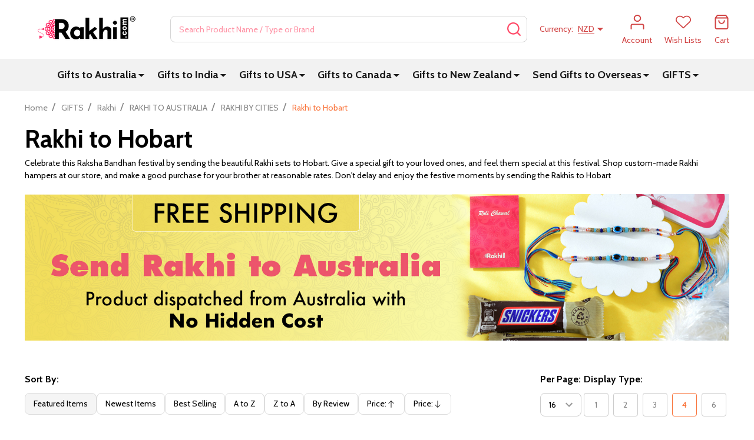

--- FILE ---
content_type: text/html; charset=UTF-8
request_url: https://www.rakhi.com/rakhi-to-hobart/?setCurrencyId=4
body_size: 38359
content:



    <!DOCTYPE html>
<html class="no-js" lang="en">
    
    <head>
        <title>Send Rakhi to Hobart - Online Rakhi Delivery In Hobart | Rakhi.com</title>
        <link rel="dns-prefetch preconnect" href="https://cdn11.bigcommerce.com/s-b7a5d" crossorigin><link rel="dns-prefetch preconnect" href="https://fonts.googleapis.com/" crossorigin><link rel="dns-prefetch preconnect" href="https://fonts.gstatic.com/" crossorigin>
        <meta name="keywords" content="Rakhi to Hobart,Send Rakhi to Hobart,buy Rakhi to Hobart Online,"><meta name="description" content="Buy/Send Rakhi to Hobart from Rakhi.com. Get special offers in gift hampers for special people working for Hobart."><link rel='canonical' href='https://www.rakhi.com/rakhi-to-hobart/' /><meta name='platform' content='bigcommerce.stencil' />
        
                <link rel="next" href="https://www.rakhi.com/rakhi-to-hobart/?setCurrencyId=4&amp;page=2">


        <link href="https://cdn11.bigcommerce.com/s-b7a5d/product_images/Rakhi%20Store%2048x48.png?t=1636968304" rel="shortcut icon">
        <meta name="viewport" content="width=device-width, initial-scale=1">

        <script>
            document.documentElement.className = document.documentElement.className.replace('no-js', 'js');
        </script>

        <script>
    function browserSupportsAllFeatures() {
        return window.Promise
            && window.fetch
            && window.URL
            && window.URLSearchParams
            && window.WeakMap
            // object-fit support
            && ('objectFit' in document.documentElement.style);
    }

    function loadScript(src) {
        var js = document.createElement('script');
        js.src = src;
        js.onerror = function () {
            console.error('Failed to load polyfill script ' + src);
        };
        document.head.appendChild(js);
    }

    if (!browserSupportsAllFeatures()) {
        loadScript('https://cdn11.bigcommerce.com/s-b7a5d/stencil/ef49fb20-e3cf-013d-146b-3a72c8135167/e/df0746c0-3805-013e-7771-4e6d4e4dc8af/dist/theme-bundle.polyfills.js');
    }
</script>
<!-- preload polyfill -->
<script>!function(n){"use strict";n.loadCSS||(n.loadCSS=function(){});var o=loadCSS.relpreload={};if(o.support=function(){var e;try{e=n.document.createElement("link").relList.supports("preload")}catch(t){e=!1}return function(){return e}}(),o.bindMediaToggle=function(t){var e=t.media||"all";function a(){t.addEventListener?t.removeEventListener("load",a):t.attachEvent&&t.detachEvent("onload",a),t.setAttribute("onload",null),t.media=e}t.addEventListener?t.addEventListener("load",a):t.attachEvent&&t.attachEvent("onload",a),setTimeout(function(){t.rel="stylesheet",t.media="only x"}),setTimeout(a,3e3)},o.poly=function(){if(!o.support())for(var t=n.document.getElementsByTagName("link"),e=0;e<t.length;e++){var a=t[e];"preload"!==a.rel||"style"!==a.getAttribute("as")||a.getAttribute("data-loadcss")||(a.setAttribute("data-loadcss",!0),o.bindMediaToggle(a))}},!o.support()){o.poly();var t=n.setInterval(o.poly,500);n.addEventListener?n.addEventListener("load",function(){o.poly(),n.clearInterval(t)}):n.attachEvent&&n.attachEvent("onload",function(){o.poly(),n.clearInterval(t)})}"undefined"!=typeof exports?exports.loadCSS=loadCSS:n.loadCSS=loadCSS}("undefined"!=typeof global?global:this);</script>
        <script>window.consentManagerTranslations = `{"locale":"en","locales":{"consent_manager.data_collection_warning":"en","consent_manager.accept_all_cookies":"en","consent_manager.gdpr_settings":"en","consent_manager.data_collection_preferences":"en","consent_manager.manage_data_collection_preferences":"en","consent_manager.use_data_by_cookies":"en","consent_manager.data_categories_table":"en","consent_manager.allow":"en","consent_manager.accept":"en","consent_manager.deny":"en","consent_manager.dismiss":"en","consent_manager.reject_all":"en","consent_manager.category":"en","consent_manager.purpose":"en","consent_manager.functional_category":"en","consent_manager.functional_purpose":"en","consent_manager.analytics_category":"en","consent_manager.analytics_purpose":"en","consent_manager.targeting_category":"en","consent_manager.advertising_category":"en","consent_manager.advertising_purpose":"en","consent_manager.essential_category":"en","consent_manager.esential_purpose":"en","consent_manager.yes":"en","consent_manager.no":"en","consent_manager.not_available":"en","consent_manager.cancel":"en","consent_manager.save":"en","consent_manager.back_to_preferences":"en","consent_manager.close_without_changes":"en","consent_manager.unsaved_changes":"en","consent_manager.by_using":"en","consent_manager.agree_on_data_collection":"en","consent_manager.change_preferences":"en","consent_manager.cancel_dialog_title":"en","consent_manager.privacy_policy":"en","consent_manager.allow_category_tracking":"en","consent_manager.disallow_category_tracking":"en"},"translations":{"consent_manager.data_collection_warning":"We use cookies (and other similar technologies) to collect data to improve your shopping experience.","consent_manager.accept_all_cookies":"Accept All Cookies","consent_manager.gdpr_settings":"Settings","consent_manager.data_collection_preferences":"Website Data Collection Preferences","consent_manager.manage_data_collection_preferences":"Manage Website Data Collection Preferences","consent_manager.use_data_by_cookies":" uses data collected by cookies and JavaScript libraries to improve your shopping experience.","consent_manager.data_categories_table":"The table below outlines how we use this data by category. To opt out of a category of data collection, select 'No' and save your preferences.","consent_manager.allow":"Allow","consent_manager.accept":"Accept","consent_manager.deny":"Deny","consent_manager.dismiss":"Dismiss","consent_manager.reject_all":"Reject all","consent_manager.category":"Category","consent_manager.purpose":"Purpose","consent_manager.functional_category":"Functional","consent_manager.functional_purpose":"Enables enhanced functionality, such as videos and live chat. If you do not allow these, then some or all of these functions may not work properly.","consent_manager.analytics_category":"Analytics","consent_manager.analytics_purpose":"Provide statistical information on site usage, e.g., web analytics so we can improve this website over time.","consent_manager.targeting_category":"Targeting","consent_manager.advertising_category":"Advertising","consent_manager.advertising_purpose":"Used to create profiles or personalize content to enhance your shopping experience.","consent_manager.essential_category":"Essential","consent_manager.esential_purpose":"Essential for the site and any requested services to work, but do not perform any additional or secondary function.","consent_manager.yes":"Yes","consent_manager.no":"No","consent_manager.not_available":"N/A","consent_manager.cancel":"Cancel","consent_manager.save":"Save","consent_manager.back_to_preferences":"Back to Preferences","consent_manager.close_without_changes":"You have unsaved changes to your data collection preferences. Are you sure you want to close without saving?","consent_manager.unsaved_changes":"You have unsaved changes","consent_manager.by_using":"By using our website, you're agreeing to our","consent_manager.agree_on_data_collection":"By using our website, you're agreeing to the collection of data as described in our ","consent_manager.change_preferences":"You can change your preferences at any time","consent_manager.cancel_dialog_title":"Are you sure you want to cancel?","consent_manager.privacy_policy":"Privacy Policy","consent_manager.allow_category_tracking":"Allow [CATEGORY_NAME] tracking","consent_manager.disallow_category_tracking":"Disallow [CATEGORY_NAME] tracking"}}`;</script>
        
        <script>
            window.lazySizesConfig = window.lazySizesConfig || {};
            window.lazySizesConfig.loadMode = 1;
        </script>
        <script async src="https://cdn11.bigcommerce.com/s-b7a5d/stencil/ef49fb20-e3cf-013d-146b-3a72c8135167/e/df0746c0-3805-013e-7771-4e6d4e4dc8af/dist/theme-bundle.head_async.js"></script>

                <script>
                    (function() {
                        var fonts = ["Google_Cabin_400", "Google_Cabin_700"]
                            .reduce(function(_fonts, font) {
                                var m = font.match(/google_([^_]+)(_(.*))?$/i);
                                if (m) {
                                    _fonts.push([m[1], m[3]]);
                                }
                                return _fonts;
                            }, []);
                        var families = fonts.map(function(font) {
                            return 'family=' + font[0] + (font[1] ? ':wght@' + String(font[1]).replace(/,/g, ';') : '');
                        }).join('&');
                        function addLink(href, rel, crossorigin) {
                            var link = document.createElement('link');
                            link.href = href;
                            link.rel = rel;
                            if (crossorigin) {
                                link.crossOrigin = crossorigin;
                            }
                            document.head.appendChild(link);
                        }
                        addLink('https://fonts.googleapis.com', 'preconnect');
                        addLink('https://fonts.gstatic.com', 'preconnect', true);
                        addLink('https://fonts.googleapis.com/css2?' + families + '&display=swap', 'stylesheet');
                    })();
                </script>

            <link data-stencil-stylesheet href="https://cdn11.bigcommerce.com/s-b7a5d/stencil/ef49fb20-e3cf-013d-146b-3a72c8135167/e/df0746c0-3805-013e-7771-4e6d4e4dc8af/css/theme-5b3a85e0-d324-013e-e586-4ea0a5dcd80a.css" rel="stylesheet">
            <!-- Start Tracking Code for analytics_facebook -->

<script>
!function(f,b,e,v,n,t,s){if(f.fbq)return;n=f.fbq=function(){n.callMethod?n.callMethod.apply(n,arguments):n.queue.push(arguments)};if(!f._fbq)f._fbq=n;n.push=n;n.loaded=!0;n.version='2.0';n.queue=[];t=b.createElement(e);t.async=!0;t.src=v;s=b.getElementsByTagName(e)[0];s.parentNode.insertBefore(t,s)}(window,document,'script','https://connect.facebook.net/en_US/fbevents.js');

fbq('set', 'autoConfig', 'false', '646837299155419');
fbq('dataProcessingOptions', ['LDU'], 0, 0);
fbq('init', '646837299155419', {"external_id":"2afe906f-a29c-41f3-94cd-62ef9e0b7ef5"});
fbq('set', 'agent', 'bigcommerce', '646837299155419');

function trackEvents() {
    var pathName = window.location.pathname;

    fbq('track', 'PageView', {}, "");

    // Search events start -- only fire if the shopper lands on the /search.php page
    if (pathName.indexOf('/search.php') === 0 && getUrlParameter('search_query')) {
        fbq('track', 'Search', {
            content_type: 'product_group',
            content_ids: [],
            search_string: getUrlParameter('search_query')
        });
    }
    // Search events end

    // Wishlist events start -- only fire if the shopper attempts to add an item to their wishlist
    if (pathName.indexOf('/wishlist.php') === 0 && getUrlParameter('added_product_id')) {
        fbq('track', 'AddToWishlist', {
            content_type: 'product_group',
            content_ids: []
        });
    }
    // Wishlist events end

    // Lead events start -- only fire if the shopper subscribes to newsletter
    if (pathName.indexOf('/subscribe.php') === 0 && getUrlParameter('result') === 'success') {
        fbq('track', 'Lead', {});
    }
    // Lead events end

    // Registration events start -- only fire if the shopper registers an account
    if (pathName.indexOf('/login.php') === 0 && getUrlParameter('action') === 'account_created') {
        fbq('track', 'CompleteRegistration', {}, "");
    }
    // Registration events end

    

    function getUrlParameter(name) {
        var cleanName = name.replace(/[\[]/, '\[').replace(/[\]]/, '\]');
        var regex = new RegExp('[\?&]' + cleanName + '=([^&#]*)');
        var results = regex.exec(window.location.search);
        return results === null ? '' : decodeURIComponent(results[1].replace(/\+/g, ' '));
    }
}

if (window.addEventListener) {
    window.addEventListener("load", trackEvents, false)
}
</script>
<noscript><img height="1" width="1" style="display:none" alt="null" src="https://www.facebook.com/tr?id=646837299155419&ev=PageView&noscript=1&a=plbigcommerce1.2&eid="/></noscript>

<!-- End Tracking Code for analytics_facebook -->

<!-- Start Tracking Code for analytics_googleanalytics4 -->

<script data-cfasync="false" src="https://cdn11.bigcommerce.com/shared/js/google_analytics4_bodl_subscribers-358423becf5d870b8b603a81de597c10f6bc7699.js" integrity="sha256-gtOfJ3Avc1pEE/hx6SKj/96cca7JvfqllWA9FTQJyfI=" crossorigin="anonymous"></script>
<script data-cfasync="false">
  (function () {
    window.dataLayer = window.dataLayer || [];

    function gtag(){
        dataLayer.push(arguments);
    }

    function initGA4(event) {
         function setupGtag() {
            function configureGtag() {
                gtag('js', new Date());
                gtag('set', 'developer_id.dMjk3Nj', true);
                gtag('config', 'G-58HF1BYSPK');
            }

            var script = document.createElement('script');

            script.src = 'https://www.googletagmanager.com/gtag/js?id=G-58HF1BYSPK';
            script.async = true;
            script.onload = configureGtag;

            document.head.appendChild(script);
        }

        setupGtag();

        if (typeof subscribeOnBodlEvents === 'function') {
            subscribeOnBodlEvents('G-58HF1BYSPK', false);
        }

        window.removeEventListener(event.type, initGA4);
    }

    

    var eventName = document.readyState === 'complete' ? 'consentScriptsLoaded' : 'DOMContentLoaded';
    window.addEventListener(eventName, initGA4, false);
  })()
</script>

<!-- End Tracking Code for analytics_googleanalytics4 -->

<!-- Start Tracking Code for analytics_siteverification -->

<meta name="google-site-verification" content="Sz_PCgbJDCYAKEcz7p41uRrgsB1W6MwccpIyvrSVBqA" />

<!-- End Tracking Code for analytics_siteverification -->


<script type="text/javascript" src="https://checkout-sdk.bigcommerce.com/v1/loader.js" defer ></script>
<script type="text/javascript">
fbq('track', 'ViewCategory', {"content_ids":[],"content_type":"product_group","content_category":"Rakhi to Hobart"});
</script>
<script type="text/javascript">
var BCData = {};
</script>
<!-- Clarity tracking code for https://www.rakhi.com/ -->
<script>
    (function(c,l,a,r,i,t,y){
        c[a]=c[a]||function(){(c[a].q=c[a].q||[]).push(arguments)};
        t=l.createElement(r);t.async=1;t.src="https://www.clarity.ms/tag/"+i+"?ref=bwt";
        y=l.getElementsByTagName(r)[0];y.parentNode.insertBefore(t,y);
    })(window, document, "clarity", "script", "6xa8irtm1b");
</script><!-- Google Tag Manager -->
<script>(function(w,d,s,l,i){w[l]=w[l]||[];w[l].push({'gtm.start':
new Date().getTime(),event:'gtm.js'});var f=d.getElementsByTagName(s)[0],
j=d.createElement(s),dl=l!='dataLayer'?'&l='+l:'';j.async=true;j.src=
'https://www.googletagmanager.com/gtm.js?id='+i+dl;f.parentNode.insertBefore(j,f);
})(window,document,'script','dataLayer','GTM-P627CZ4');</script>
<!-- End Google Tag Manager --><script type="text/javascript">
    (function(c,l,a,r,i,t,y){
        c[a]=c[a]||function(){(c[a].q=c[a].q||[]).push(arguments)};
        t=l.createElement(r);t.async=1;t.src="https://www.clarity.ms/tag/"+i;
        y=l.getElementsByTagName(r)[0];y.parentNode.insertBefore(t,y);
    })(window, document, "clarity", "script", "ryqn8m6k74");
</script>
 <script data-cfasync="false" src="https://microapps.bigcommerce.com/bodl-events/1.9.4/index.js" integrity="sha256-Y0tDj1qsyiKBRibKllwV0ZJ1aFlGYaHHGl/oUFoXJ7Y=" nonce="" crossorigin="anonymous"></script>
 <script data-cfasync="false" nonce="">

 (function() {
    function decodeBase64(base64) {
       const text = atob(base64);
       const length = text.length;
       const bytes = new Uint8Array(length);
       for (let i = 0; i < length; i++) {
          bytes[i] = text.charCodeAt(i);
       }
       const decoder = new TextDecoder();
       return decoder.decode(bytes);
    }
    window.bodl = JSON.parse(decodeBase64("[base64]"));
 })()

 </script>

<script nonce="">
(function () {
    var xmlHttp = new XMLHttpRequest();

    xmlHttp.open('POST', 'https://bes.gcp.data.bigcommerce.com/nobot');
    xmlHttp.setRequestHeader('Content-Type', 'application/json');
    xmlHttp.send('{"store_id":"282428","timezone_offset":"10.0","timestamp":"2026-01-16T02:24:53.25253900Z","visit_id":"3af429e6-ac53-48eb-b093-a1822f3129e1","channel_id":1}');
})();
</script>

        
        <link data-stencil-stylesheet href="https://cdn11.bigcommerce.com/s-b7a5d/stencil/ef49fb20-e3cf-013d-146b-3a72c8135167/e/df0746c0-3805-013e-7771-4e6d4e4dc8af/css/aos-5b3a85e0-d324-013e-e586-4ea0a5dcd80a.css" rel="preload" onload="this.onload=null;this.rel='stylesheet'" as="style">



            
            
            
            
            
            
            
            
            
            
            
        


        <!-- snippet location htmlhead -->

         
    </head>
    <body class="csscolumns supermarket-layout--fullwidth 
        
        supermarket-pageType--category 
        supermarket-page--pages-category 
        supermarket--hideContentNav
        
        has-faceted
        
        
        
        " id="topOfPage">
        
        <!-- Google Tag Manager (noscript) -->
        <noscript><iframe src="https://www.googletagmanager.com/ns.html?id=GTM-P627CZ4" height="0" width="0" style="display:none;visibility:hidden"></iframe></noscript>
        <!-- End Google Tag Manager (noscript)-->

        <!-- snippet location header -->

        <svg data-src="https://cdn11.bigcommerce.com/s-b7a5d/stencil/ef49fb20-e3cf-013d-146b-3a72c8135167/e/df0746c0-3805-013e-7771-4e6d4e4dc8af/img/icon-sprite.svg" class="icons-svg-sprite"></svg>

        <header class="header" role="banner"  data-sticky-header>

    <div class="beautify__topHeader">
        <div class="container">
            <div class="_announce">
                <div data-content-region="header_top_announcement--global"></div>
            </div>
            <div class="_user">
            </div>
        </div>
    </div>
    <div class="beautify__mainHeader _hasImg _left">
        <div class="container">
            <a href="#" class="mobileMenu-toggle" data-mobile-menu-toggle="menu">
                <span class="mobileMenu-toggleIcon"><span class="_icon"></span></span>
                <span class="_label sr-only">Menu</span>
            </a>

                <div class="header-logo _isImg">
    <a href="https://www.rakhi.com/" data-instantload='{"page":"home"}'>
            <div class="header-logo-image-container">
                <img class="header-logo-image" src="https://cdn11.bigcommerce.com/s-b7a5d/images/stencil/215x72/online_gifts_to_australia_1714195098__35691.original.png" srcset="https://cdn11.bigcommerce.com/s-b7a5d/images/stencil/215x72/online_gifts_to_australia_1714195098__35691.original.png 1x, https://cdn11.bigcommerce.com/s-b7a5d/images/stencil/430w/online_gifts_to_australia_1714195098__35691.original.png 2x" alt="Rakhi.com" title="Rakhi.com">
            </div>
</a>
</div>
                <div class="_searchBar" data-quick-search-bar>
    <div class="beautify__quickSearch is-open" data-prevent-quick-search-close>
    <!-- snippet location forms_search -->
    <form class="form" action="/search.php">
        <fieldset class="form-fieldset">
            <div class="form-field">
                <label class="is-srOnly" for="search_query">Search</label>
                <div class="form-prefixPostfix">
                    <input class="form-input" data-search-quick name="search_query" id="search_query" data-error-message="Search field cannot be empty." placeholder="Search Product Name / Type or Brand" autocomplete="off">
                    <button type="button" class="button _close" data-quick-search-close><svg class="icon"><use href="#icon-close"></use></svg><span class="sr-only">Close</span></button>
                    <button type="submit" class="button _submit"><svg class="icon"><use href="#icon-bs-search"></use></svg><span class="sr-only">Search</span></button>
                </div>
            </div>
        </fieldset>
    </form>
</div>
</div>
                <ul class="navUser-section">
    <li class="navUser-item navUser-item--region">
        <div data-content-region="header_navuser--global"></div>
    </li>

        <li class="navUser-item navUser-item--currency">
            <a href="#" data-dropdown="topHeader-currency" aria-controls="topHeader-currency" aria-expanded="false">
                <span class='_label'>Currency:&nbsp;</span><span class='_value'>NZD</span> <svg class="icon"><use href="#icon-caret-down"></use></svg>
            </a>
            <div class="dropdown-menu" id="topHeader-currency" data-dropdown-content aria-hidden="true" tabindex="-1">
                <ul>
                    <li>
                        <a href="https://www.rakhi.com/rakhi-to-hobart/?setCurrencyId=1">
                                AUD (AUD)
                        </a>
                    </li>
                    <li>
                        <a href="https://www.rakhi.com/rakhi-to-hobart/?setCurrencyId=2">
                                INR (INR)
                        </a>
                    </li>
                    <li>
                        <a href="https://www.rakhi.com/rakhi-to-hobart/?setCurrencyId=3">
                                USD (USD)
                        </a>
                    </li>
                    <li>
                        <a href="https://www.rakhi.com/rakhi-to-hobart/?setCurrencyId=4">
                                <strong>NZD (NZD)</strong>
                        </a>
                    </li>
                    <li>
                        <a href="https://www.rakhi.com/rakhi-to-hobart/?setCurrencyId=5">
                                CAD (CAD)
                        </a>
                    </li>
                    <li>
                        <a href="https://www.rakhi.com/rakhi-to-hobart/?setCurrencyId=6">
                                GBP (GBP)
                        </a>
                    </li>
                    <li>
                        <a href="https://www.rakhi.com/rakhi-to-hobart/?setCurrencyId=7">
                                SGD (SGD)
                        </a>
                    </li>
                    <li>
                        <a href="https://www.rakhi.com/rakhi-to-hobart/?setCurrencyId=8">
                                FJD (FJD)
                        </a>
                    </li>
                    <li>
                        <a href="https://www.rakhi.com/rakhi-to-hobart/?setCurrencyId=9">
                                AED (AED)
                        </a>
                    </li>
                    <li>
                        <a href="https://www.rakhi.com/rakhi-to-hobart/?setCurrencyId=10">
                                EUR (EUR)
                        </a>
                    </li>
                    <li>
                        <a href="https://www.rakhi.com/rakhi-to-hobart/?setCurrencyId=11">
                                MYR (MYR)
                        </a>
                    </li>
                    <li>
                        <a href="https://www.rakhi.com/rakhi-to-hobart/?setCurrencyId=12">
                                Pakistani Rupee (PKR)
                        </a>
                    </li>
                </ul>
            </div>
        </li>
    
        <li class="navUser-item navUser-item--phone u-hideDesktop">
            <a class="navUser-action" href="tel:+61466455757" title="Call Us: +61466455757">
                <svg class="icon"><use href="#icon-phone2" /></svg>
                <span class="_label">Call Us<span class="_phoneNumber">+61466455757</span></span>
            </a>
        </li>


    <li class="navUser-item navUser-item--compare">
        <a class="navUser-action navUser-action--compare" href="/compare" title="Compare" data-compare-nav>
            <svg class="icon"><use href="#icon-compare" /></svg>
            <span class="_label">Compare <span class="countPill countPill--positive countPill--alt"></span></span>
            
        </a>
    </li>
    

    <li class="navUser-item navUser-item--account">
        <a class="navUser-action navUser-action--account" href="/login.php" title="Account">
            <svg class="icon"><use href="#icon-user" /></svg>
            <span class="_label">Account</span>
        </a>
    </li>

    <li class="navUser-item navUser-item--wishlist">
        <a class="navUser-action navUser-action--wishlist" href="/wishlist.php" title="Wish Lists">
            <svg class="icon"><use href="#icon-heart2" /></svg>
            <span class="_label">Wish Lists</span>
        </a>
    </li>

    <li class="navUser-item navUser-item--recentlyViewed">
        <a class="navUser-action navUser-action--recentlyViewed" href="#recently-viewed" data-dropdown="recently-viewed-dropdown" data-options="align:right" title="Recently Viewed Products" style="display:none">
            <svg class="icon"><use href="#icon-recent-list" /></svg>
            <span class="_label">Viewed</span>
        </a>
        <div class="dropdown-menu" id="recently-viewed-dropdown" data-dropdown-content aria-hidden="true"></div>
    </li>

    <li class="navUser-item navUser-item--cart">
        <a
            class="navUser-action navUser-action--cart"
            data-cart-preview
            data-toggle="cart-preview-dropdown"
            href="/cart.php"
            title="Cart">
            <svg class="icon"><use href="#icon-cart2" /></svg>
            <span class="_label">Cart</span> <span class="countPill cart-quantity"></span>
        </a>
        <div class="previewCart-overlay"></div>
        <div class="dropdown-menu" id="cart-preview-dropdown" aria-hidden="true"></div>
    </li>
</ul>
        </div>
    </div>

    <div class="navPages-container" id="menu" data-menu>
        <div class="container" id="bf-fix-menu-mobile">
            <nav class="navPages  ">
    <ul class="navPages-list">
                    <li class="navPages-item navPages-item--id-24 navPages-item--standard">
                        <a class="navPages-action-toggle" href="#"
    data-collapsible="navPages-24">
    <span class="_more"><span class="is-srOnly">More</span><svg class="icon"><use href="#icon-add"></use></svg></span>
    <span class="_less"><span class="is-srOnly">Back</span><svg class="icon"><use href="#icon-minus"></use></svg></span>
</a>
<a class="navPages-action has-subMenu " href="https://www.rakhi.com/gifts-to-australia/"
    href="https://www.rakhi.com/gifts-to-australia/"
    data-instantload
    
>Gifts to Australia</a>
<a class="navPages-action-toggle-desktop" href="#" data-collapsible="navPages-24" title="More"><svg class="icon"><use href="#icon-caret-down"></use></svg></a>
<div class="navPage-subMenu
            navPage-subMenu--standard
    " id="navPages-24">
        <div class="navPage-subMenu-top">
            <div data-content-region="navPages_24_top--global"></div>
        </div>
    <div class="navPage-subMenu-middle">
            <div data-content-region="navPages_24_left--global"></div>
        <ul class="navPage-subMenu-list">
                <!-- 0 -->
                <li class="navPage-subMenu-item">
                    <div data-content-region="navPages_34_top--global"></div>
                        <a class="navPage-subMenu-action" href="https://www.rakhi.com/birthday-gifts-australia/" data-instantload >Birthday Gifts Australia</a>
                        <div data-content-region="navPages_34_bottom--global"></div>
                </li>
                <!-- 1 -->
                <li class="navPage-subMenu-item">
                    <div data-content-region="navPages_187_top--global"></div>
                        <a class="navPage-subMenu-action" href="https://www.rakhi.com/cakes-to-australia/" data-instantload >Cakes to Australia</a>
                        <div data-content-region="navPages_187_bottom--global"></div>
                </li>
                <!-- 2 -->
                <li class="navPage-subMenu-item">
                    <div data-content-region="navPages_685_top--global"></div>
                        <a class="navPages-action-toggle" href="#"
                            data-collapsible="navPages-685">
                            <span class="_more"><span class="is-srOnly">More</span><svg class="icon"><use href="#icon-add"></use></svg></span>
                            <span class="_less"><span class="is-srOnly">Close</span><svg class="icon"><use href="#icon-minus"></use></svg></span>
                        </a>
                        <a
                            class="navPage-subMenu-action has-subMenu"
                            href="https://www.rakhi.com/flowers-to-australia/"
                            data-instantload
                            
                        >Flowers to Australia</a>
                        <a class="navPages-action-toggle-desktop" tabindex="0" href="#" data-collapsible="navPages-685" title="More"><svg class="icon"><use href="#icon-caret-down"></use></svg></a>
                        <ul class="navPage-childList" id="navPages-685">
                                <!-- 3 -->
                                <li class="navPage-childList-item">
                                        <a class="navPage-childList-action" data-instantload href="https://www.rakhi.com/flowers-to-melbourne/" >Flowers to Melbourne</a>
                                </li>
                                <!-- 4 -->
                                <li class="navPage-childList-item">
                                        <a class="navPage-childList-action" data-instantload href="https://www.rakhi.com/flowers-to-sydney/" >Flowers to Sydney</a>
                                </li>
                                <!-- 5 -->
                                <li class="navPage-childList-item">
                                        <a class="navPage-childList-action" data-instantload href="https://www.rakhi.com/flowers-to-brisbane/" >Flowers to Brisbane</a>
                                </li>
                                <!-- 6 -->
                                <li class="navPage-childList-item">
                                        <a class="navPage-childList-action" data-instantload href="https://www.rakhi.com/flowers-to-adelaide/" >Flowers to Adelaide</a>
                                </li>
                                <!-- 7 -->
                                <li class="navPage-childList-item">
                                        <a class="navPage-childList-action" data-instantload href="https://www.rakhi.com/flowers-to-canberra/" >Flowers to Canberra</a>
                                </li>
                                <!-- 8 -->
                                <li class="navPage-childList-item">
                                        <a class="navPage-childList-action" data-instantload href="https://www.rakhi.com/flowers-to-perth/" >Flowers to Perth</a>
                                </li>
                                <!-- 9 -->
                                <li class="navPage-childList-item">
                                        <a class="navPage-childList-action" data-instantload href="https://www.rakhi.com/flowers-to-hobart/" >Flowers to Hobart</a>
                                </li>
                        </ul>
                        <div data-content-region="navPages_685_bottom--global"></div>
                </li>
                <!-- 10 -->
                <li class="navPage-subMenu-item">
                    <div data-content-region="navPages_48_top--global"></div>
                        <a class="navPage-subMenu-action" href="https://www.rakhi.com/valentines-day-gifts-australia/" data-instantload >Valentine&#x27;s Day Gifts to Australia</a>
                        <div data-content-region="navPages_48_bottom--global"></div>
                </li>
                <!-- 11 -->
                <li class="navPage-subMenu-item">
                    <div data-content-region="navPages_216_top--global"></div>
                        <a class="navPage-subMenu-action" href="https://www.rakhi.com/anniversary-gifts-australia/" data-instantload >Anniversary Gifts Australia</a>
                        <div data-content-region="navPages_216_bottom--global"></div>
                </li>
                <!-- 12 -->
                <li class="navPage-subMenu-item">
                    <div data-content-region="navPages_134_top--global"></div>
                        <a class="navPage-subMenu-action" href="https://www.rakhi.com/personalised-gifts/" data-instantload >Personalised Gifts</a>
                        <div data-content-region="navPages_134_bottom--global"></div>
                </li>
                <!-- 13 -->
                <li class="navPage-subMenu-item">
                    <div data-content-region="navPages_786_top--global"></div>
                        <a class="navPage-subMenu-action" href="https://www.rakhi.com/same-day-delivery-to-australia/" data-instantload >Same Day Delivery to Australia</a>
                        <div data-content-region="navPages_786_bottom--global"></div>
                </li>
                <!-- 14 -->
                <li class="navPage-subMenu-item">
                    <div data-content-region="navPages_787_top--global"></div>
                        <a class="navPage-subMenu-action" href="https://www.rakhi.com/ramadan-gifts/" data-instantload >Ramadan Gifts</a>
                        <div data-content-region="navPages_787_bottom--global"></div>
                </li>
                <!-- 15 -->
                <li class="navPage-subMenu-item">
                    <div data-content-region="navPages_129_top--global"></div>
                        <a class="navPage-subMenu-action" href="https://www.rakhi.com/eid-gifts/" data-instantload >Eid Gifts</a>
                        <div data-content-region="navPages_129_bottom--global"></div>
                </li>
                <!-- 16 -->
                <li class="navPage-subMenu-item">
                    <div data-content-region="navPages_117_top--global"></div>
                        <a class="navPages-action-toggle" href="#"
                            data-collapsible="navPages-117">
                            <span class="_more"><span class="is-srOnly">More</span><svg class="icon"><use href="#icon-add"></use></svg></span>
                            <span class="_less"><span class="is-srOnly">Close</span><svg class="icon"><use href="#icon-minus"></use></svg></span>
                        </a>
                        <a
                            class="navPage-subMenu-action has-subMenu"
                            href="https://www.rakhi.com/most-popular/"
                            data-instantload
                            
                        >MOST POPULAR</a>
                        <a class="navPages-action-toggle-desktop" tabindex="0" href="#" data-collapsible="navPages-117" title="More"><svg class="icon"><use href="#icon-caret-down"></use></svg></a>
                        <ul class="navPage-childList" id="navPages-117">
                                <!-- 17 -->
                                <li class="navPage-childList-item">
                                        <a class="navPage-childList-action" data-instantload href="https://www.rakhi.com/silver-coin/" >Silver Coin</a>
                                </li>
                                <!-- 18 -->
                                <li class="navPage-childList-item">
                                        <a class="navPage-childList-action" data-instantload href="https://www.rakhi.com/gifts-hampers/" >Gifts Hampers</a>
                                </li>
                                <!-- 19 -->
                                <li class="navPage-childList-item">
                                        <a class="navPage-childList-action" data-instantload href="https://www.rakhi.com/jewellery-gifts/" >Jewellery Gifts</a>
                                </li>
                                <!-- 20 -->
                                <li class="navPage-childList-item">
                                        <a class="navPage-childList-action" data-instantload href="https://www.rakhi.com/spiritual-gifts/" >Spiritual Gifts</a>
                                </li>
                        </ul>
                        <div data-content-region="navPages_117_bottom--global"></div>
                </li>
                <!-- 21 -->
                <li class="navPage-subMenu-item">
                    <div data-content-region="navPages_116_top--global"></div>
                        <a class="navPages-action-toggle" href="#"
                            data-collapsible="navPages-116">
                            <span class="_more"><span class="is-srOnly">More</span><svg class="icon"><use href="#icon-add"></use></svg></span>
                            <span class="_less"><span class="is-srOnly">Close</span><svg class="icon"><use href="#icon-minus"></use></svg></span>
                        </a>
                        <a
                            class="navPage-subMenu-action has-subMenu"
                            href="https://www.rakhi.com/by-occasion/"
                            data-instantload
                            
                        >BY OCCASION</a>
                        <a class="navPages-action-toggle-desktop" tabindex="0" href="#" data-collapsible="navPages-116" title="More"><svg class="icon"><use href="#icon-caret-down"></use></svg></a>
                        <ul class="navPage-childList" id="navPages-116">
                                <!-- 22 -->
                                <li class="navPage-childList-item">
                                        <a class="navPage-childList-action" data-instantload href="https://www.rakhi.com/mothers-day-gifts/" >Mother&#x27;s Day Gifts</a>
                                </li>
                                <!-- 23 -->
                                <li class="navPage-childList-item">
                                        <a class="navPage-childList-action" data-instantload href="https://www.rakhi.com/new-year-gifts/" >New Year Gifts</a>
                                </li>
                                <!-- 24 -->
                                <li class="navPage-childList-item">
                                        <a class="navPage-childList-action" data-instantload href="https://www.rakhi.com/womens-day-gifts-to-australia/" >Womens Day Gifts to Australia</a>
                                </li>
                                <!-- 25 -->
                                <li class="navPage-childList-item">
                                        <a class="navPage-childList-action" data-instantload href="https://www.rakhi.com/fathers-day-gifts/" >Father&#x27;s Day Gifts</a>
                                </li>
                                <!-- 26 -->
                                <li class="navPage-childList-item">
                                        <a class="navPage-childList-action" data-instantload href="https://www.rakhi.com/baby-gifts-hampers/" >Baby Gifts Hampers</a>
                                </li>
                                <!-- 27 -->
                                <li class="navPage-childList-item">
                                        <a class="navPage-childList-action" data-instantload href="https://www.rakhi.com/housewarming-gifts/" >Housewarming Gifts</a>
                                </li>
                                <!-- 28 -->
                                <li class="navPage-childList-item">
                                        <a class="navPage-childList-action" data-instantload href="https://www.rakhi.com/childrens-day-gifts/" >Children&#x27;s Day Gifts</a>
                                </li>
                        </ul>
                        <div data-content-region="navPages_116_bottom--global"></div>
                </li>
                <!-- 29 -->
                <li class="navPage-subMenu-item">
                    <div data-content-region="navPages_115_top--global"></div>
                        <a class="navPages-action-toggle" href="#"
                            data-collapsible="navPages-115">
                            <span class="_more"><span class="is-srOnly">More</span><svg class="icon"><use href="#icon-add"></use></svg></span>
                            <span class="_less"><span class="is-srOnly">Close</span><svg class="icon"><use href="#icon-minus"></use></svg></span>
                        </a>
                        <a
                            class="navPage-subMenu-action has-subMenu"
                            href="https://www.rakhi.com/by-festival/"
                            data-instantload
                            
                        >BY FESTIVAL</a>
                        <a class="navPages-action-toggle-desktop" tabindex="0" href="#" data-collapsible="navPages-115" title="More"><svg class="icon"><use href="#icon-caret-down"></use></svg></a>
                        <ul class="navPage-childList" id="navPages-115">
                                <!-- 30 -->
                                <li class="navPage-childList-item">
                                        <a class="navPage-childList-action" data-instantload href="https://www.rakhi.com/lohri-gifts-to-australia/" >Lohri Gifts to Australia</a>
                                </li>
                                <!-- 31 -->
                                <li class="navPage-childList-item">
                                        <a class="navPage-childList-action" data-instantload href="https://www.rakhi.com/ganesh-chaturthi/" >Ganesh Chaturthi</a>
                                </li>
                                <!-- 32 -->
                                <li class="navPage-childList-item">
                                        <a class="navPage-childList-action" data-instantload href="https://www.rakhi.com/easter-gifts/" >Easter Gifts</a>
                                </li>
                                <!-- 33 -->
                                <li class="navPage-childList-item">
                                        <a class="navPage-childList-action" data-instantload href="https://www.rakhi.com/holi-gifts/" >Holi Gifts</a>
                                </li>
                                <!-- 34 -->
                                <li class="navPage-childList-item">
                                        <a class="navPage-childList-action" data-instantload href="https://www.rakhi.com/karva-chauth-gifts/" >Karva Chauth Gifts</a>
                                </li>
                        </ul>
                        <div data-content-region="navPages_115_bottom--global"></div>
                </li>
        </ul>
            <div data-content-region="navPages_24_right--global"></div>
    </div>
        <div class="navPage-subMenu-bottom">
            <div data-content-region="navPages_24_bottom--global"></div>
        </div>
</div>
                    </li>
                    <li class="navPages-item navPages-item--id-181 navPages-item--standard">
                        <a class="navPages-action-toggle" href="#"
    data-collapsible="navPages-181">
    <span class="_more"><span class="is-srOnly">More</span><svg class="icon"><use href="#icon-add"></use></svg></span>
    <span class="_less"><span class="is-srOnly">Back</span><svg class="icon"><use href="#icon-minus"></use></svg></span>
</a>
<a class="navPages-action has-subMenu " href="https://www.rakhi.com/gifts-to-india/"
    href="https://www.rakhi.com/gifts-to-india/"
    data-instantload
    
>Gifts to India</a>
<a class="navPages-action-toggle-desktop" href="#" data-collapsible="navPages-181" title="More"><svg class="icon"><use href="#icon-caret-down"></use></svg></a>
<div class="navPage-subMenu
            navPage-subMenu--standard
    " id="navPages-181">
        <div class="navPage-subMenu-top">
            <div data-content-region="navPages_181_top--global"></div>
        </div>
    <div class="navPage-subMenu-middle">
            <div data-content-region="navPages_181_left--global"></div>
        <ul class="navPage-subMenu-list">
                <!-- 35 -->
                <li class="navPage-subMenu-item">
                    <div data-content-region="navPages_534_top--global"></div>
                        <a class="navPages-action-toggle" href="#"
                            data-collapsible="navPages-534">
                            <span class="_more"><span class="is-srOnly">More</span><svg class="icon"><use href="#icon-add"></use></svg></span>
                            <span class="_less"><span class="is-srOnly">Close</span><svg class="icon"><use href="#icon-minus"></use></svg></span>
                        </a>
                        <a
                            class="navPage-subMenu-action has-subMenu"
                            href="https://www.rakhi.com/birthday-gifts-india/"
                            data-instantload
                            
                        >Birthday Gifts</a>
                        <a class="navPages-action-toggle-desktop" tabindex="0" href="#" data-collapsible="navPages-534" title="More"><svg class="icon"><use href="#icon-caret-down"></use></svg></a>
                        <ul class="navPage-childList" id="navPages-534">
                                <!-- 36 -->
                                <li class="navPage-childList-item">
                                        <a class="navPages-action-toggle" href="#"
        data-collapsible="navPages-540">
        <span class="_more"><span class="is-srOnly">More</span> <svg class="icon"><use href="#icon-add"></use></svg></span>
        <span class="_less"><span class="is-srOnly">Close</span> <svg class="icon"><use href="#icon-minus"></use></svg></span>
    </a>
    <a
        class="navPage-childList-action has-subMenu" 
        href="https://www.rakhi.com/by-relation/"
        data-instantload
        
    >By Relation</a>
    <a class="navPages-action-toggle-desktop" href="#" data-collapsible="navPages-540" title="More"><svg class="icon"><use href="#icon-caret-down"></use></svg></a>
    <ul class="navPage-childList" id="navPages-540">
            <!-- 37 -->
            <li class="navPage-childList-item">
                    <a class="navPage-childList-action" data-instantload href="https://www.rakhi.com/birthday-gift-for-boyfriend/" >Birthday Gift for Boyfriend</a>
            </li>
            <!-- 38 -->
            <li class="navPage-childList-item">
                    <a class="navPage-childList-action" data-instantload href="https://www.rakhi.com/birthday-gift-for-girlfriend/" >Birthday Gift for Girlfriend</a>
            </li>
            <!-- 39 -->
            <li class="navPage-childList-item">
                    <a class="navPage-childList-action" data-instantload href="https://www.rakhi.com/birthday-gift-for-wife/" >Birthday Gift for Wife</a>
            </li>
            <!-- 40 -->
            <li class="navPage-childList-item">
                    <a class="navPage-childList-action" data-instantload href="https://www.rakhi.com/birthday-gift-for-husband/" >Birthday Gift for Husband</a>
            </li>
            <!-- 41 -->
            <li class="navPage-childList-item">
                    <a class="navPage-childList-action" data-instantload href="https://www.rakhi.com/birthday-gift-for-girls/" >Birthday Gift for Girls</a>
            </li>
            <!-- 42 -->
            <li class="navPage-childList-item">
                    <a class="navPage-childList-action" data-instantload href="https://www.rakhi.com/birthday-gifts-for-kids/" >Birthday Gifts for Kids</a>
            </li>
            <!-- 43 -->
            <li class="navPage-childList-item">
                    <a class="navPage-childList-action" data-instantload href="https://www.rakhi.com/birthday-gift-for-boys/" >Birthday Gift for Boys</a>
            </li>
    </ul>
                                </li>
                                <!-- 44 -->
                                <li class="navPage-childList-item">
                                        <a class="navPages-action-toggle" href="#"
        data-collapsible="navPages-548">
        <span class="_more"><span class="is-srOnly">More</span> <svg class="icon"><use href="#icon-add"></use></svg></span>
        <span class="_less"><span class="is-srOnly">Close</span> <svg class="icon"><use href="#icon-minus"></use></svg></span>
    </a>
    <a
        class="navPage-childList-action has-subMenu" 
        href="https://www.rakhi.com/gifts-by-type/"
        data-instantload
        
    >Gifts By Type</a>
    <a class="navPages-action-toggle-desktop" href="#" data-collapsible="navPages-548" title="More"><svg class="icon"><use href="#icon-caret-down"></use></svg></a>
    <ul class="navPage-childList" id="navPages-548">
            <!-- 45 -->
            <li class="navPage-childList-item">
                    <a class="navPage-childList-action" data-instantload href="https://www.rakhi.com/birthday-cakes/" >Birthday Cakes</a>
            </li>
            <!-- 46 -->
            <li class="navPage-childList-item">
                    <a class="navPage-childList-action" data-instantload href="https://www.rakhi.com/birthday-chocolates/" >Birthday Chocolates</a>
            </li>
            <!-- 47 -->
            <li class="navPage-childList-item">
                    <a class="navPage-childList-action" data-instantload href="https://www.rakhi.com/birthday-combos/" >Birthday Combos</a>
            </li>
            <!-- 48 -->
            <li class="navPage-childList-item">
                    <a class="navPage-childList-action" data-instantload href="https://www.rakhi.com/birthday-flowers/" >Birthday Flowers</a>
            </li>
            <!-- 49 -->
            <li class="navPage-childList-item">
                    <a class="navPage-childList-action" data-instantload href="https://www.rakhi.com/birthday-gift-hampers/" >Birthday Gift Hampers</a>
            </li>
            <!-- 50 -->
            <li class="navPage-childList-item">
                    <a class="navPage-childList-action" data-instantload href="https://www.rakhi.com/birthday-jewellery/" >Birthday Jewellery</a>
            </li>
            <!-- 51 -->
            <li class="navPage-childList-item">
                    <a class="navPage-childList-action" data-instantload href="https://www.rakhi.com/personalized-birthday-gifts/" >Personalized Birthday Gifts</a>
            </li>
    </ul>
                                </li>
                                <!-- 52 -->
                                <li class="navPage-childList-item">
                                        <a class="navPages-action-toggle" href="#"
        data-collapsible="navPages-556">
        <span class="_more"><span class="is-srOnly">More</span> <svg class="icon"><use href="#icon-add"></use></svg></span>
        <span class="_less"><span class="is-srOnly">Close</span> <svg class="icon"><use href="#icon-minus"></use></svg></span>
    </a>
    <a
        class="navPage-childList-action has-subMenu" 
        href="https://www.rakhi.com/by-city/"
        data-instantload
        
    >By City</a>
    <a class="navPages-action-toggle-desktop" href="#" data-collapsible="navPages-556" title="More"><svg class="icon"><use href="#icon-caret-down"></use></svg></a>
    <ul class="navPage-childList" id="navPages-556">
            <!-- 53 -->
            <li class="navPage-childList-item">
                    <a class="navPage-childList-action" data-instantload href="https://www.rakhi.com/birthday-gifts-to-gurugram/" >Birthday Gifts to Gurugram</a>
            </li>
            <!-- 54 -->
            <li class="navPage-childList-item">
                    <a class="navPage-childList-action" data-instantload href="https://www.rakhi.com/birthday-gifts-to-noida/" >Birthday Gifts to Noida</a>
            </li>
            <!-- 55 -->
            <li class="navPage-childList-item">
                    <a class="navPage-childList-action" data-instantload href="https://www.rakhi.com/birthday-gifts-to-delhi/" >Birthday Gifts to Delhi</a>
            </li>
            <!-- 56 -->
            <li class="navPage-childList-item">
                    <a class="navPage-childList-action" data-instantload href="https://www.rakhi.com/birthday-gifts-to-pune/" >Birthday Gifts to Pune</a>
            </li>
            <!-- 57 -->
            <li class="navPage-childList-item">
                    <a class="navPage-childList-action" data-instantload href="https://www.rakhi.com/birthday-gifts-to-mumbai/" >Birthday Gifts to Mumbai</a>
            </li>
            <!-- 58 -->
            <li class="navPage-childList-item">
                    <a class="navPage-childList-action" data-instantload href="https://www.rakhi.com/birthday-gifts-to-kolkata/" >Birthday Gifts to Kolkata</a>
            </li>
            <!-- 59 -->
            <li class="navPage-childList-item">
                    <a class="navPage-childList-action" data-instantload href="https://www.rakhi.com/birthday-gifts-to-hyderabad/" >Birthday Gifts to Hyderabad</a>
            </li>
            <!-- 60 -->
            <li class="navPage-childList-item">
                    <a class="navPage-childList-action" data-instantload href="https://www.rakhi.com/birthday-gifts-to-chennai/" >Birthday Gifts to Chennai</a>
            </li>
            <!-- 61 -->
            <li class="navPage-childList-item">
                    <a class="navPage-childList-action" data-instantload href="https://www.rakhi.com/birthday-gifts-to-bengaluru/" >Birthday Gifts to Bengaluru</a>
            </li>
            <!-- 62 -->
            <li class="navPage-childList-item">
                    <a class="navPage-childList-action" data-instantload href="https://www.rakhi.com/birthday-gifts-to-ahemdabad/" >Birthday Gifts to Ahemdabad</a>
            </li>
    </ul>
                                </li>
                        </ul>
                        <div data-content-region="navPages_534_bottom--global"></div>
                </li>
                <!-- 63 -->
                <li class="navPage-subMenu-item">
                    <div data-content-region="navPages_277_top--global"></div>
                        <a class="navPage-subMenu-action" href="https://www.rakhi.com/anniversary-gifts-India/" data-instantload >Anniversary Gifts</a>
                        <div data-content-region="navPages_277_bottom--global"></div>
                </li>
                <!-- 64 -->
                <li class="navPage-subMenu-item">
                    <div data-content-region="navPages_539_top--global"></div>
                        <a class="navPage-subMenu-action" href="https://www.rakhi.com/personalised/" data-instantload >Personalised</a>
                        <div data-content-region="navPages_539_bottom--global"></div>
                </li>
                <!-- 65 -->
                <li class="navPage-subMenu-item">
                    <div data-content-region="navPages_166_top--global"></div>
                        <a class="navPage-subMenu-action" href="https://www.rakhi.com/cakes/" data-instantload >Cakes</a>
                        <div data-content-region="navPages_166_bottom--global"></div>
                </li>
                <!-- 66 -->
                <li class="navPage-subMenu-item">
                    <div data-content-region="navPages_167_top--global"></div>
                        <a class="navPage-subMenu-action" href="https://www.rakhi.com/flowers/" data-instantload >Flowers</a>
                        <div data-content-region="navPages_167_bottom--global"></div>
                </li>
                <!-- 67 -->
                <li class="navPage-subMenu-item">
                    <div data-content-region="navPages_276_top--global"></div>
                        <a class="navPages-action-toggle" href="#"
                            data-collapsible="navPages-276">
                            <span class="_more"><span class="is-srOnly">More</span><svg class="icon"><use href="#icon-add"></use></svg></span>
                            <span class="_less"><span class="is-srOnly">Close</span><svg class="icon"><use href="#icon-minus"></use></svg></span>
                        </a>
                        <a
                            class="navPage-subMenu-action has-subMenu"
                            href="https://www.rakhi.com/valentines-day-gifts-India/"
                            data-instantload
                            
                        >Valentines Day Gifts to India</a>
                        <a class="navPages-action-toggle-desktop" tabindex="0" href="#" data-collapsible="navPages-276" title="More"><svg class="icon"><use href="#icon-caret-down"></use></svg></a>
                        <ul class="navPage-childList" id="navPages-276">
                                <!-- 68 -->
                                <li class="navPage-childList-item">
                                        <a class="navPages-action-toggle" href="#"
        data-collapsible="navPages-627">
        <span class="_more"><span class="is-srOnly">More</span> <svg class="icon"><use href="#icon-add"></use></svg></span>
        <span class="_less"><span class="is-srOnly">Close</span> <svg class="icon"><use href="#icon-minus"></use></svg></span>
    </a>
    <a
        class="navPage-childList-action has-subMenu" 
        href="https://www.rakhi.com/valentines-day-gift-hampers/"
        data-instantload
        
    >Valentines Day Gift Hampers</a>
    <a class="navPages-action-toggle-desktop" href="#" data-collapsible="navPages-627" title="More"><svg class="icon"><use href="#icon-caret-down"></use></svg></a>
    <ul class="navPage-childList" id="navPages-627">
            <!-- 69 -->
            <li class="navPage-childList-item">
                    <a class="navPage-childList-action" data-instantload href="https://www.rakhi.com/valentines-day-best-sellers/" >Valentine&#x27;s Day Best Sellers</a>
            </li>
            <!-- 70 -->
            <li class="navPage-childList-item">
                    <a class="navPage-childList-action" data-instantload href="https://www.rakhi.com/valentine-gifts-for-him/" >Valentine Gifts for Him</a>
            </li>
            <!-- 71 -->
            <li class="navPage-childList-item">
                    <a class="navPage-childList-action" data-instantload href="https://www.rakhi.com/valentine-gifts-for-her/" >Valentine Gifts for Her</a>
            </li>
            <!-- 72 -->
            <li class="navPage-childList-item">
                    <a class="navPage-childList-action" data-instantload href="https://www.rakhi.com/valentine-gift-for-boyfriend/" >Valentine Gift for Boyfriend</a>
            </li>
            <!-- 73 -->
            <li class="navPage-childList-item">
                    <a class="navPage-childList-action" data-instantload href="https://www.rakhi.com/valentines-day-gifts-for-girlfriend/" >Valentines Day Gifts for Girlfriend</a>
            </li>
            <!-- 74 -->
            <li class="navPage-childList-item">
                    <a class="navPage-childList-action" data-instantload href="https://www.rakhi.com/valentine-gifts-for-husband/" >Valentine Gifts for Husband</a>
            </li>
            <!-- 75 -->
            <li class="navPage-childList-item">
                    <a class="navPage-childList-action" data-instantload href="https://www.rakhi.com/valentine-gifts-for-wife/" >Valentine Gifts for Wife</a>
            </li>
            <!-- 76 -->
            <li class="navPage-childList-item">
                    <a class="navPage-childList-action" data-instantload href="https://www.rakhi.com/valentines-day-flowers/" >Valentines Day Flowers</a>
            </li>
            <!-- 77 -->
            <li class="navPage-childList-item">
                    <a class="navPage-childList-action" data-instantload href="https://www.rakhi.com/valentines-day-cakes/" >Valentines Day Cakes</a>
            </li>
            <!-- 78 -->
            <li class="navPage-childList-item">
                    <a class="navPage-childList-action" data-instantload href="https://www.rakhi.com/valentines-day-gifts-same-day-delivery/" >Valentine&#x27;s Day Gifts Same Day Delivery</a>
            </li>
    </ul>
                                </li>
                                <!-- 79 -->
                                <li class="navPage-childList-item">
                                        <a class="navPages-action-toggle" href="#"
        data-collapsible="navPages-632">
        <span class="_more"><span class="is-srOnly">More</span> <svg class="icon"><use href="#icon-add"></use></svg></span>
        <span class="_less"><span class="is-srOnly">Close</span> <svg class="icon"><use href="#icon-minus"></use></svg></span>
    </a>
    <a
        class="navPage-childList-action has-subMenu" 
        href="https://www.rakhi.com/by-city-1/"
        data-instantload
        
    >By City</a>
    <a class="navPages-action-toggle-desktop" href="#" data-collapsible="navPages-632" title="More"><svg class="icon"><use href="#icon-caret-down"></use></svg></a>
    <ul class="navPage-childList" id="navPages-632">
            <!-- 80 -->
            <li class="navPage-childList-item">
                    <a class="navPage-childList-action" data-instantload href="https://www.rakhi.com/valentine-gifts-to-bangalore/" >Valentine Gifts to Bangalore</a>
            </li>
            <!-- 81 -->
            <li class="navPage-childList-item">
                    <a class="navPage-childList-action" data-instantload href="https://www.rakhi.com/valentine-gifts-to-chennai/" >Valentine Gifts to Chennai</a>
            </li>
            <!-- 82 -->
            <li class="navPage-childList-item">
                    <a class="navPage-childList-action" data-instantload href="https://www.rakhi.com/valentine-gifts-to-delhi/" >Valentine Gifts to Delhi</a>
            </li>
            <!-- 83 -->
            <li class="navPage-childList-item">
                    <a class="navPage-childList-action" data-instantload href="https://www.rakhi.com/valentine-gifts-to-kolkata/" >Valentine Gifts to Kolkata</a>
            </li>
            <!-- 84 -->
            <li class="navPage-childList-item">
                    <a class="navPage-childList-action" data-instantload href="https://www.rakhi.com/valentine-gifts-to-mumbai/" >Valentine Gifts to Mumbai</a>
            </li>
            <!-- 85 -->
            <li class="navPage-childList-item">
                    <a class="navPage-childList-action" data-instantload href="https://www.rakhi.com/valentines-gifts-to-ahmedabad/" >Valentine&#x27;s Gifts to Ahmedabad</a>
            </li>
    </ul>
                                </li>
                        </ul>
                        <div data-content-region="navPages_276_bottom--global"></div>
                </li>
                <!-- 86 -->
                <li class="navPage-subMenu-item">
                    <div data-content-region="navPages_988_top--global"></div>
                        <a class="navPage-subMenu-action" href="https://www.rakhi.com/ramadan-gifts-to-india/" data-instantload >Ramadan Gifts to India</a>
                        <div data-content-region="navPages_988_bottom--global"></div>
                </li>
                <!-- 87 -->
                <li class="navPage-subMenu-item">
                    <div data-content-region="navPages_273_top--global"></div>
                        <a class="navPage-subMenu-action" href="https://www.rakhi.com/eid-gifts-India/" data-instantload >Eid Gifts Online</a>
                        <div data-content-region="navPages_273_bottom--global"></div>
                </li>
                <!-- 88 -->
                <li class="navPage-subMenu-item">
                    <div data-content-region="navPages_775_top--global"></div>
                        <a class="navPage-subMenu-action" href="https://www.rakhi.com/wedding-gifts-to-india/" data-instantload >Wedding Gifts to India</a>
                        <div data-content-region="navPages_775_bottom--global"></div>
                </li>
                <!-- 89 -->
                <li class="navPage-subMenu-item">
                    <div data-content-region="navPages_783_top--global"></div>
                        <a class="navPage-subMenu-action" href="https://www.rakhi.com/same-day-gifts-delivery-to-india/" data-instantload >Same Day Gifts Delivery to India</a>
                        <div data-content-region="navPages_783_bottom--global"></div>
                </li>
                <!-- 90 -->
                <li class="navPage-subMenu-item">
                    <div data-content-region="navPages_649_top--global"></div>
                        <a class="navPages-action-toggle" href="#"
                            data-collapsible="navPages-649">
                            <span class="_more"><span class="is-srOnly">More</span><svg class="icon"><use href="#icon-add"></use></svg></span>
                            <span class="_less"><span class="is-srOnly">Close</span><svg class="icon"><use href="#icon-minus"></use></svg></span>
                        </a>
                        <a
                            class="navPage-subMenu-action has-subMenu"
                            href="https://www.rakhi.com/gifts-by-relation-India/"
                            data-instantload
                            
                        >GIFTS BY RELATION</a>
                        <a class="navPages-action-toggle-desktop" tabindex="0" href="#" data-collapsible="navPages-649" title="More"><svg class="icon"><use href="#icon-caret-down"></use></svg></a>
                        <ul class="navPage-childList" id="navPages-649">
                                <!-- 91 -->
                                <li class="navPage-childList-item">
                                        <a class="navPage-childList-action" data-instantload href="https://www.rakhi.com/gifts-for-him/" >Gifts For Him</a>
                                </li>
                                <!-- 92 -->
                                <li class="navPage-childList-item">
                                        <a class="navPage-childList-action" data-instantload href="https://www.rakhi.com/gifts-for-her/" >Gifts For Her</a>
                                </li>
                                <!-- 93 -->
                                <li class="navPage-childList-item">
                                        <a class="navPage-childList-action" data-instantload href="https://www.rakhi.com/gifts-for-couples/" >Gifts For Couples</a>
                                </li>
                                <!-- 94 -->
                                <li class="navPage-childList-item">
                                        <a class="navPage-childList-action" data-instantload href="https://www.rakhi.com/gift-for-boys/" >Gift For Boys</a>
                                </li>
                                <!-- 95 -->
                                <li class="navPage-childList-item">
                                        <a class="navPage-childList-action" data-instantload href="https://www.rakhi.com/gifts-for-girls/" >Gifts For Girls</a>
                                </li>
                                <!-- 96 -->
                                <li class="navPage-childList-item">
                                        <a class="navPage-childList-action" data-instantload href="https://www.rakhi.com/gift-for-father/" >Gift For Father</a>
                                </li>
                                <!-- 97 -->
                                <li class="navPage-childList-item">
                                        <a class="navPage-childList-action" data-instantload href="https://www.rakhi.com/gifts-for-mother/" >Gifts For Mother</a>
                                </li>
                                <!-- 98 -->
                                <li class="navPage-childList-item">
                                        <a class="navPage-childList-action" data-instantload href="https://www.rakhi.com/gifts-for-boyfriend/" >Gifts For Boyfriend</a>
                                </li>
                                <!-- 99 -->
                                <li class="navPage-childList-item">
                                        <a class="navPage-childList-action" data-instantload href="https://www.rakhi.com/gifts-for-girlfriend/" >Gifts For Girlfriend</a>
                                </li>
                                <!-- 100 -->
                                <li class="navPage-childList-item">
                                        <a class="navPage-childList-action" data-instantload href="https://www.rakhi.com/gifts-for-husband/" >Gifts For Husband</a>
                                </li>
                                <!-- 101 -->
                                <li class="navPage-childList-item">
                                        <a class="navPage-childList-action" data-instantload href="https://www.rakhi.com/gifts-for-wife/" >Gifts For Wife</a>
                                </li>
                                <!-- 102 -->
                                <li class="navPage-childList-item">
                                        <a class="navPage-childList-action" data-instantload href="https://www.rakhi.com/gifts-for-men/" >Gifts For Men</a>
                                </li>
                                <!-- 103 -->
                                <li class="navPage-childList-item">
                                        <a class="navPage-childList-action" data-instantload href="https://www.rakhi.com/gifts-for-women/" >Gifts For Women</a>
                                </li>
                                <!-- 104 -->
                                <li class="navPage-childList-item">
                                        <a class="navPage-childList-action" data-instantload href="https://www.rakhi.com/gifts-for-kids/" >Gifts For Kids</a>
                                </li>
                        </ul>
                        <div data-content-region="navPages_649_bottom--global"></div>
                </li>
                <!-- 105 -->
                <li class="navPage-subMenu-item">
                    <div data-content-region="navPages_269_top--global"></div>
                        <a class="navPages-action-toggle" href="#"
                            data-collapsible="navPages-269">
                            <span class="_more"><span class="is-srOnly">More</span><svg class="icon"><use href="#icon-add"></use></svg></span>
                            <span class="_less"><span class="is-srOnly">Close</span><svg class="icon"><use href="#icon-minus"></use></svg></span>
                        </a>
                        <a
                            class="navPage-subMenu-action has-subMenu"
                            href="https://www.rakhi.com/occasions/"
                            data-instantload
                            
                        >OCCASIONS</a>
                        <a class="navPages-action-toggle-desktop" tabindex="0" href="#" data-collapsible="navPages-269" title="More"><svg class="icon"><use href="#icon-caret-down"></use></svg></a>
                        <ul class="navPage-childList" id="navPages-269">
                                <!-- 106 -->
                                <li class="navPage-childList-item">
                                        <a class="navPages-action-toggle" href="#"
        data-collapsible="navPages-274">
        <span class="_more"><span class="is-srOnly">More</span> <svg class="icon"><use href="#icon-add"></use></svg></span>
        <span class="_less"><span class="is-srOnly">Close</span> <svg class="icon"><use href="#icon-minus"></use></svg></span>
    </a>
    <a
        class="navPage-childList-action has-subMenu" 
        href="https://www.rakhi.com/fathers-day-gifts-India/"
        data-instantload
        
    >Fathers Day Gifts</a>
    <a class="navPages-action-toggle-desktop" href="#" data-collapsible="navPages-274" title="More"><svg class="icon"><use href="#icon-caret-down"></use></svg></a>
    <ul class="navPage-childList" id="navPages-274">
            <!-- 107 -->
            <li class="navPage-childList-item">
                    <a class="navPage-childList-action" data-instantload href="https://www.rakhi.com/fathers-day-cakes/" >Father’s Day Cakes</a>
            </li>
            <!-- 108 -->
            <li class="navPage-childList-item">
                    <a class="navPage-childList-action" data-instantload href="https://www.rakhi.com/fathers-day-chocolates/" >Father’s Day Chocolates</a>
            </li>
            <!-- 109 -->
            <li class="navPage-childList-item">
                    <a class="navPage-childList-action" data-instantload href="https://www.rakhi.com/fathers-day-gift-hampers/" >Father’s Day Gift Hampers</a>
            </li>
            <!-- 110 -->
            <li class="navPage-childList-item">
                    <a class="navPage-childList-action" data-instantload href="https://www.rakhi.com/fathers-day-greeting-cards/" >Father’s Day Greeting Cards</a>
            </li>
            <!-- 111 -->
            <li class="navPage-childList-item">
                    <a class="navPage-childList-action" data-instantload href="https://www.rakhi.com/fathers-day-personalized-gifts/" >Father’s Day Personalized Gifts</a>
            </li>
            <!-- 112 -->
            <li class="navPage-childList-item">
                    <a class="navPage-childList-action" data-instantload href="https://www.rakhi.com/fathers-day-gifts-by-city/" >Father’s Day Gifts by City</a>
            </li>
    </ul>
                                </li>
                                <!-- 113 -->
                                <li class="navPage-childList-item">
                                        <a class="navPage-childList-action" data-instantload href="https://www.rakhi.com/easter-gifts-to-india/" >Easter Gifts to India</a>
                                </li>
                                <!-- 114 -->
                                <li class="navPage-childList-item">
                                        <a class="navPage-childList-action" data-instantload href="https://www.rakhi.com/holi-gifts-to-india/" >Holi Gifts to India</a>
                                </li>
                                <!-- 115 -->
                                <li class="navPage-childList-item">
                                        <a class="navPage-childList-action" data-instantload href="https://www.rakhi.com/womens-day-gifts-to-india/" >Women&#x27;s Day Gifts to India</a>
                                </li>
                                <!-- 116 -->
                                <li class="navPage-childList-item">
                                        <a class="navPage-childList-action" data-instantload href="https://www.rakhi.com/condolence-gifts-to-india/" >Condolence Gifts to India</a>
                                </li>
                                <!-- 117 -->
                                <li class="navPage-childList-item">
                                        <a class="navPage-childList-action" data-instantload href="https://www.rakhi.com/congratulation-gifts-to-india/" >Congratulation Gifts to India</a>
                                </li>
                                <!-- 118 -->
                                <li class="navPage-childList-item">
                                        <a class="navPage-childList-action" data-instantload href="https://www.rakhi.com/engagement-gifts-to-india/" >Engagement Gifts to India</a>
                                </li>
                                <!-- 119 -->
                                <li class="navPage-childList-item">
                                        <a class="navPage-childList-action" data-instantload href="https://www.rakhi.com/sorry-gifts-to-india/" >Sorry Gifts to India</a>
                                </li>
                                <!-- 120 -->
                                <li class="navPage-childList-item">
                                        <a class="navPage-childList-action" data-instantload href="https://www.rakhi.com/friendship-day-gifts-to-india/" >Friendship Day Gifts to India</a>
                                </li>
                                <!-- 121 -->
                                <li class="navPage-childList-item">
                                        <a class="navPage-childList-action" data-instantload href="https://www.rakhi.com/get-well-soon-gifts-to-india/" >Get Well Soon Gifts to India</a>
                                </li>
                                <!-- 122 -->
                                <li class="navPage-childList-item">
                                        <a class="navPage-childList-action" data-instantload href="https://www.rakhi.com/retirement-gifts-to-india/" >Retirement Gifts to India</a>
                                </li>
                                <!-- 123 -->
                                <li class="navPage-childList-item">
                                        <a class="navPage-childList-action" data-instantload href="https://www.rakhi.com/thank-you-gifts-to-india/" >Thank You Gifts to India</a>
                                </li>
                                <!-- 124 -->
                                <li class="navPage-childList-item">
                                        <a class="navPage-childList-action" data-instantload href="https://www.rakhi.com/teachers-day-gifts/" >Teachers Day Gifts</a>
                                </li>
                                <!-- 125 -->
                                <li class="navPage-childList-item">
                                        <a class="navPage-childList-action" data-instantload href="https://www.rakhi.com/housewarming-gifts-1/" >Housewarming Gifts</a>
                                </li>
                                <!-- 126 -->
                                <li class="navPage-childList-item">
                                        <a class="navPage-childList-action" data-instantload href="https://www.rakhi.com/new-year-gifts-India/" >New Year Gifts India</a>
                                </li>
                                <!-- 127 -->
                                <li class="navPage-childList-item">
                                        <a class="navPages-action-toggle" href="#"
        data-collapsible="navPages-275">
        <span class="_more"><span class="is-srOnly">More</span> <svg class="icon"><use href="#icon-add"></use></svg></span>
        <span class="_less"><span class="is-srOnly">Close</span> <svg class="icon"><use href="#icon-minus"></use></svg></span>
    </a>
    <a
        class="navPage-childList-action has-subMenu" 
        href="https://www.rakhi.com/mothers-day-gifts-India/"
        data-instantload
        
    >Mothers Day Gifts</a>
    <a class="navPages-action-toggle-desktop" href="#" data-collapsible="navPages-275" title="More"><svg class="icon"><use href="#icon-caret-down"></use></svg></a>
    <ul class="navPage-childList" id="navPages-275">
            <!-- 128 -->
            <li class="navPage-childList-item">
                    <a class="navPage-childList-action" data-instantload href="https://www.rakhi.com/mothers-day-cakes/" >Mother’s Day Cakes</a>
            </li>
            <!-- 129 -->
            <li class="navPage-childList-item">
                    <a class="navPage-childList-action" data-instantload href="https://www.rakhi.com/mothers-day-chocolates/" >Mother’s Day Chocolates</a>
            </li>
            <!-- 130 -->
            <li class="navPage-childList-item">
                    <a class="navPage-childList-action" data-instantload href="https://www.rakhi.com/mothers-day-flowers/" >Mother’s Day Flowers</a>
            </li>
            <!-- 131 -->
            <li class="navPage-childList-item">
                    <a class="navPage-childList-action" data-instantload href="https://www.rakhi.com/mothers-day-gift-hampers/" >Mother’s Day Gift Hampers</a>
            </li>
            <!-- 132 -->
            <li class="navPage-childList-item">
                    <a class="navPage-childList-action" data-instantload href="https://www.rakhi.com/mothers-day-greeting-cards/" >Mother’s Day Greeting Cards</a>
            </li>
            <!-- 133 -->
            <li class="navPage-childList-item">
                    <a class="navPage-childList-action" data-instantload href="https://www.rakhi.com/mothers-day-jewellery/" >Mother’s Day Jewellery</a>
            </li>
            <!-- 134 -->
            <li class="navPage-childList-item">
                    <a class="navPage-childList-action" data-instantload href="https://www.rakhi.com/mothers-day-personalized-gifts/" >Mother’s Day Personalized Gifts</a>
            </li>
            <!-- 135 -->
            <li class="navPage-childList-item">
                    <a class="navPage-childList-action" data-instantload href="https://www.rakhi.com/mothers-day-plants/" >Mother’s Day Plants</a>
            </li>
            <!-- 136 -->
            <li class="navPage-childList-item">
                    <a class="navPage-childList-action" data-instantload href="https://www.rakhi.com/mothers-day-gifts-by-city/" >Mother’s Day Gifts by City</a>
            </li>
    </ul>
                                </li>
                        </ul>
                        <div data-content-region="navPages_269_bottom--global"></div>
                </li>
                <!-- 137 -->
                <li class="navPage-subMenu-item">
                    <div data-content-region="navPages_271_top--global"></div>
                        <a class="navPages-action-toggle" href="#"
                            data-collapsible="navPages-271">
                            <span class="_more"><span class="is-srOnly">More</span><svg class="icon"><use href="#icon-add"></use></svg></span>
                            <span class="_less"><span class="is-srOnly">Close</span><svg class="icon"><use href="#icon-minus"></use></svg></span>
                        </a>
                        <a
                            class="navPage-subMenu-action has-subMenu"
                            href="https://www.rakhi.com/best-choice/"
                            data-instantload
                            
                        >BEST CHOICE</a>
                        <a class="navPages-action-toggle-desktop" tabindex="0" href="#" data-collapsible="navPages-271" title="More"><svg class="icon"><use href="#icon-caret-down"></use></svg></a>
                        <ul class="navPage-childList" id="navPages-271">
                                <!-- 138 -->
                                <li class="navPage-childList-item">
                                        <a class="navPage-childList-action" data-instantload href="https://www.rakhi.com/dry-fruits-hampers/" >Dry Fruits Hampers</a>
                                </li>
                                <!-- 139 -->
                                <li class="navPage-childList-item">
                                        <a class="navPage-childList-action" data-instantload href="https://www.rakhi.com/jewellery/" >Jewellery</a>
                                </li>
                                <!-- 140 -->
                                <li class="navPage-childList-item">
                                        <a class="navPage-childList-action" data-instantload href="https://www.rakhi.com/chocolates-hampers/" >Chocolates Hampers</a>
                                </li>
                                <!-- 141 -->
                                <li class="navPage-childList-item">
                                        <a class="navPage-childList-action" data-instantload href="https://www.rakhi.com/sweets-and-namkeen-hampers/" >Sweets and Namkeen Hampers</a>
                                </li>
                                <!-- 142 -->
                                <li class="navPage-childList-item">
                                        <a class="navPage-childList-action" data-instantload href="https://www.rakhi.com/chocolates/" >Chocolates</a>
                                </li>
                        </ul>
                        <div data-content-region="navPages_271_bottom--global"></div>
                </li>
                <!-- 143 -->
                <li class="navPage-subMenu-item">
                    <div data-content-region="navPages_270_top--global"></div>
                        <a class="navPages-action-toggle" href="#"
                            data-collapsible="navPages-270">
                            <span class="_more"><span class="is-srOnly">More</span><svg class="icon"><use href="#icon-add"></use></svg></span>
                            <span class="_less"><span class="is-srOnly">Close</span><svg class="icon"><use href="#icon-minus"></use></svg></span>
                        </a>
                        <a
                            class="navPage-subMenu-action has-subMenu"
                            href="https://www.rakhi.com/festivals/"
                            data-instantload
                            
                        >FESTIVALS</a>
                        <a class="navPages-action-toggle-desktop" tabindex="0" href="#" data-collapsible="navPages-270" title="More"><svg class="icon"><use href="#icon-caret-down"></use></svg></a>
                        <ul class="navPage-childList" id="navPages-270">
                                <!-- 144 -->
                                <li class="navPage-childList-item">
                                        <a class="navPage-childList-action" data-instantload href="https://www.rakhi.com/ganesh-chaturthi-gifts-to-india/" >Ganesh Chaturthi Gifts to India</a>
                                </li>
                                <!-- 145 -->
                                <li class="navPage-childList-item">
                                        <a class="navPage-childList-action" data-instantload href="https://www.rakhi.com/karva-chauth-gifts-India/" >Karva Chauth Gifts Online</a>
                                </li>
                                <!-- 146 -->
                                <li class="navPage-childList-item">
                                        <a class="navPage-childList-action" data-instantload href="https://www.rakhi.com/lohri-gifts/" >Lohri Gifts</a>
                                </li>
                        </ul>
                        <div data-content-region="navPages_270_bottom--global"></div>
                </li>
        </ul>
            <div data-content-region="navPages_181_right--global"></div>
    </div>
        <div class="navPage-subMenu-bottom">
            <div data-content-region="navPages_181_bottom--global"></div>
        </div>
</div>
                    </li>
                    <li class="navPages-item navPages-item--id-616 navPages-item--standard">
                        <a class="navPages-action-toggle" href="#"
    data-collapsible="navPages-616">
    <span class="_more"><span class="is-srOnly">More</span><svg class="icon"><use href="#icon-add"></use></svg></span>
    <span class="_less"><span class="is-srOnly">Back</span><svg class="icon"><use href="#icon-minus"></use></svg></span>
</a>
<a class="navPages-action has-subMenu " href="https://www.rakhi.com/gifts-to-usa/"
    href="https://www.rakhi.com/gifts-to-usa/"
    data-instantload
    
>Gifts to USA</a>
<a class="navPages-action-toggle-desktop" href="#" data-collapsible="navPages-616" title="More"><svg class="icon"><use href="#icon-caret-down"></use></svg></a>
<div class="navPage-subMenu
            navPage-subMenu--standard
    " id="navPages-616">
        <div class="navPage-subMenu-top">
            <div data-content-region="navPages_616_top--global"></div>
        </div>
    <div class="navPage-subMenu-middle">
            <div data-content-region="navPages_616_left--global"></div>
        <ul class="navPage-subMenu-list">
                <!-- 147 -->
                <li class="navPage-subMenu-item">
                    <div data-content-region="navPages_785_top--global"></div>
                        <a class="navPage-subMenu-action" href="https://www.rakhi.com/cakes-to-usa/" data-instantload >Cakes to USA</a>
                        <div data-content-region="navPages_785_bottom--global"></div>
                </li>
                <!-- 148 -->
                <li class="navPage-subMenu-item">
                    <div data-content-region="navPages_784_top--global"></div>
                        <a class="navPage-subMenu-action" href="https://www.rakhi.com/flowers-to-usa/" data-instantload >Flowers to USA</a>
                        <div data-content-region="navPages_784_bottom--global"></div>
                </li>
                <!-- 149 -->
                <li class="navPage-subMenu-item">
                    <div data-content-region="navPages_805_top--global"></div>
                        <a class="navPage-subMenu-action" href="https://www.rakhi.com/birthday-gifts-to-usa/" data-instantload >Birthday Gifts to USA</a>
                        <div data-content-region="navPages_805_bottom--global"></div>
                </li>
                <!-- 150 -->
                <li class="navPage-subMenu-item">
                    <div data-content-region="navPages_806_top--global"></div>
                        <a class="navPage-subMenu-action" href="https://www.rakhi.com/anniversary-gifts-to-usa/" data-instantload >Anniversary Gifts to USA</a>
                        <div data-content-region="navPages_806_bottom--global"></div>
                </li>
                <!-- 151 -->
                <li class="navPage-subMenu-item">
                    <div data-content-region="navPages_807_top--global"></div>
                        <a class="navPage-subMenu-action" href="https://www.rakhi.com/personalised-gifts-to-usa/" data-instantload >Personalised Gifts to USA</a>
                        <div data-content-region="navPages_807_bottom--global"></div>
                </li>
                <!-- 152 -->
                <li class="navPage-subMenu-item">
                    <div data-content-region="navPages_992_top--global"></div>
                        <a class="navPage-subMenu-action" href="https://www.rakhi.com/valentines-day-gifts-usa/" data-instantload >Valentine&#x27;s Day Gifts to USA</a>
                        <div data-content-region="navPages_992_bottom--global"></div>
                </li>
                <!-- 153 -->
                <li class="navPage-subMenu-item">
                    <div data-content-region="navPages_989_top--global"></div>
                        <a class="navPage-subMenu-action" href="https://www.rakhi.com/ramadan-eid-gifts-to-usa/" data-instantload >Ramadan and Eid Gifts to USA</a>
                        <div data-content-region="navPages_989_bottom--global"></div>
                </li>
                <!-- 154 -->
                <li class="navPage-subMenu-item">
                    <div data-content-region="navPages_901_top--global"></div>
                        <a class="navPages-action-toggle" href="#"
                            data-collapsible="navPages-901">
                            <span class="_more"><span class="is-srOnly">More</span><svg class="icon"><use href="#icon-add"></use></svg></span>
                            <span class="_less"><span class="is-srOnly">Close</span><svg class="icon"><use href="#icon-minus"></use></svg></span>
                        </a>
                        <a
                            class="navPage-subMenu-action has-subMenu"
                            href="https://www.rakhi.com/gifts-by-relations-usa/"
                            data-instantload
                            
                        >Gifts By Relations USA</a>
                        <a class="navPages-action-toggle-desktop" tabindex="0" href="#" data-collapsible="navPages-901" title="More"><svg class="icon"><use href="#icon-caret-down"></use></svg></a>
                        <ul class="navPage-childList" id="navPages-901">
                                <!-- 155 -->
                                <li class="navPage-childList-item">
                                        <a class="navPage-childList-action" data-instantload href="https://www.rakhi.com/gift-for-boys-to-usa/" >Gift For Boys to USA</a>
                                </li>
                                <!-- 156 -->
                                <li class="navPage-childList-item">
                                        <a class="navPage-childList-action" data-instantload href="https://www.rakhi.com/gift-for-father-to-usa/" >Gift For Father to USA</a>
                                </li>
                                <!-- 157 -->
                                <li class="navPage-childList-item">
                                        <a class="navPage-childList-action" data-instantload href="https://www.rakhi.com/gifts-for-boyfriend-to-usa/" >Gifts For Boyfriend to USA</a>
                                </li>
                                <!-- 158 -->
                                <li class="navPage-childList-item">
                                        <a class="navPage-childList-action" data-instantload href="https://www.rakhi.com/gifts-for-couples-to-usa/" >Gifts For Couples to USA</a>
                                </li>
                                <!-- 159 -->
                                <li class="navPage-childList-item">
                                        <a class="navPage-childList-action" data-instantload href="https://www.rakhi.com/gifts-for-girlfriend-to-usa/" >Gifts For Girlfriend to USA</a>
                                </li>
                                <!-- 160 -->
                                <li class="navPage-childList-item">
                                        <a class="navPage-childList-action" data-instantload href="https://www.rakhi.com/gifts-for-girls-to-usa/" >Gifts For Girls to USA</a>
                                </li>
                                <!-- 161 -->
                                <li class="navPage-childList-item">
                                        <a class="navPage-childList-action" data-instantload href="https://www.rakhi.com/gifts-for-her-to-usa/" >Gifts For Her to USA</a>
                                </li>
                                <!-- 162 -->
                                <li class="navPage-childList-item">
                                        <a class="navPage-childList-action" data-instantload href="https://www.rakhi.com/gifts-for-him-to-usa/" >Gifts For Him to USA</a>
                                </li>
                                <!-- 163 -->
                                <li class="navPage-childList-item">
                                        <a class="navPage-childList-action" data-instantload href="https://www.rakhi.com/gifts-for-husband-to-usa/" >Gifts For Husband to USA</a>
                                </li>
                                <!-- 164 -->
                                <li class="navPage-childList-item">
                                        <a class="navPage-childList-action" data-instantload href="https://www.rakhi.com/gifts-for-kids-to-usa/" >Gifts for Kids to USA</a>
                                </li>
                                <!-- 165 -->
                                <li class="navPage-childList-item">
                                        <a class="navPage-childList-action" data-instantload href="https://www.rakhi.com/gifts-for-men-to-usa/" >Gifts For Men to USA</a>
                                </li>
                                <!-- 166 -->
                                <li class="navPage-childList-item">
                                        <a class="navPage-childList-action" data-instantload href="https://www.rakhi.com/gifts-for-mother-to-usa/" >Gifts For Mother to USA</a>
                                </li>
                                <!-- 167 -->
                                <li class="navPage-childList-item">
                                        <a class="navPage-childList-action" data-instantload href="https://www.rakhi.com/gifts-for-wife-to-usa/" >Gifts For Wife to USA</a>
                                </li>
                                <!-- 168 -->
                                <li class="navPage-childList-item">
                                        <a class="navPage-childList-action" data-instantload href="https://www.rakhi.com/gifts-for-women-to-usa/" >Gifts For Women to USA</a>
                                </li>
                        </ul>
                        <div data-content-region="navPages_901_bottom--global"></div>
                </li>
                <!-- 169 -->
                <li class="navPage-subMenu-item">
                    <div data-content-region="navPages_916_top--global"></div>
                        <a class="navPages-action-toggle" href="#"
                            data-collapsible="navPages-916">
                            <span class="_more"><span class="is-srOnly">More</span><svg class="icon"><use href="#icon-add"></use></svg></span>
                            <span class="_less"><span class="is-srOnly">Close</span><svg class="icon"><use href="#icon-minus"></use></svg></span>
                        </a>
                        <a
                            class="navPage-subMenu-action has-subMenu"
                            href="https://www.rakhi.com/gifts-to-usa-cities/"
                            data-instantload
                            
                        >Gifts to USA Cities</a>
                        <a class="navPages-action-toggle-desktop" tabindex="0" href="#" data-collapsible="navPages-916" title="More"><svg class="icon"><use href="#icon-caret-down"></use></svg></a>
                        <ul class="navPage-childList" id="navPages-916">
                                <!-- 170 -->
                                <li class="navPage-childList-item">
                                        <a class="navPage-childList-action" data-instantload href="https://www.rakhi.com/gifts-to-atlanta/" >Gifts to Atlanta</a>
                                </li>
                                <!-- 171 -->
                                <li class="navPage-childList-item">
                                        <a class="navPage-childList-action" data-instantload href="https://www.rakhi.com/gifts-to-bellevue/" >Gifts to Bellevue</a>
                                </li>
                                <!-- 172 -->
                                <li class="navPage-childList-item">
                                        <a class="navPage-childList-action" data-instantload href="https://www.rakhi.com/gifts-to-california/" >Gifts to California</a>
                                </li>
                                <!-- 173 -->
                                <li class="navPage-childList-item">
                                        <a class="navPage-childList-action" data-instantload href="https://www.rakhi.com/gifts-to-chicago/" >Gifts to Chicago</a>
                                </li>
                                <!-- 174 -->
                                <li class="navPage-childList-item">
                                        <a class="navPage-childList-action" data-instantload href="https://www.rakhi.com/gifts-to-cupertino/" >Gifts to Cupertino</a>
                                </li>
                                <!-- 175 -->
                                <li class="navPage-childList-item">
                                        <a class="navPage-childList-action" data-instantload href="https://www.rakhi.com/gifts-to-dallas/" >Gifts to Dallas</a>
                                </li>
                                <!-- 176 -->
                                <li class="navPage-childList-item">
                                        <a class="navPage-childList-action" data-instantload href="https://www.rakhi.com/gifts-to-edison/" >Gifts to Edison</a>
                                </li>
                                <!-- 177 -->
                                <li class="navPage-childList-item">
                                        <a class="navPage-childList-action" data-instantload href="https://www.rakhi.com/gifts-to-fremont/" >Gifts to Fremont</a>
                                </li>
                                <!-- 178 -->
                                <li class="navPage-childList-item">
                                        <a class="navPage-childList-action" data-instantload href="https://www.rakhi.com/gifts-to-herndon/" >Gifts to Herndon</a>
                                </li>
                                <!-- 179 -->
                                <li class="navPage-childList-item">
                                        <a class="navPage-childList-action" data-instantload href="https://www.rakhi.com/gifts-to-houston/" >Gifts to Houston</a>
                                </li>
                                <!-- 180 -->
                                <li class="navPage-childList-item">
                                        <a class="navPage-childList-action" data-instantload href="https://www.rakhi.com/gifts-to-irving/" >Gifts to Irving</a>
                                </li>
                                <!-- 181 -->
                                <li class="navPage-childList-item">
                                        <a class="navPage-childList-action" data-instantload href="https://www.rakhi.com/gifts-to-iselin/" >Gifts to Iselin</a>
                                </li>
                                <!-- 182 -->
                                <li class="navPage-childList-item">
                                        <a class="navPage-childList-action" data-instantload href="https://www.rakhi.com/gifts-to-los-angeles/" >Gifts to Los Angeles</a>
                                </li>
                                <!-- 183 -->
                                <li class="navPage-childList-item">
                                        <a class="navPage-childList-action" data-instantload href="https://www.rakhi.com/gifts-to-naperville/" >Gifts to Naperville</a>
                                </li>
                                <!-- 184 -->
                                <li class="navPage-childList-item">
                                        <a class="navPage-childList-action" data-instantload href="https://www.rakhi.com/gifts-to-new-york/" >Gifts to New York</a>
                                </li>
                                <!-- 185 -->
                                <li class="navPage-childList-item">
                                        <a class="navPage-childList-action" data-instantload href="https://www.rakhi.com/gifts-to-plano/" >Gifts to Plano</a>
                                </li>
                                <!-- 186 -->
                                <li class="navPage-childList-item">
                                        <a class="navPage-childList-action" data-instantload href="https://www.rakhi.com/gifts-to-san-diego/" >Gifts to San Diego</a>
                                </li>
                                <!-- 187 -->
                                <li class="navPage-childList-item">
                                        <a class="navPage-childList-action" data-instantload href="https://www.rakhi.com/gifts-to-san-francisco/" >Gifts to San Francisco</a>
                                </li>
                                <!-- 188 -->
                                <li class="navPage-childList-item">
                                        <a class="navPage-childList-action" data-instantload href="https://www.rakhi.com/gifts-to-san-jose/" >Gifts to San Jose</a>
                                </li>
                                <!-- 189 -->
                                <li class="navPage-childList-item">
                                        <a class="navPage-childList-action" data-instantload href="https://www.rakhi.com/gifts-to-santa-clara/" >Gifts to Santa Clara</a>
                                </li>
                                <!-- 190 -->
                                <li class="navPage-childList-item">
                                        <a class="navPage-childList-action" data-instantload href="https://www.rakhi.com/gifts-to-seattle/" >Gifts to Seattle</a>
                                </li>
                                <!-- 191 -->
                                <li class="navPage-childList-item">
                                        <a class="navPage-childList-action" data-instantload href="https://www.rakhi.com/gifts-to-sunnyvale/" >Gifts to Sunnyvale</a>
                                </li>
                        </ul>
                        <div data-content-region="navPages_916_bottom--global"></div>
                </li>
        </ul>
            <div data-content-region="navPages_616_right--global"></div>
    </div>
        <div class="navPage-subMenu-bottom">
            <div data-content-region="navPages_616_bottom--global"></div>
        </div>
</div>
                    </li>
                    <li class="navPages-item navPages-item--id-613 navPages-item--standard">
                        <a class="navPages-action-toggle" href="#"
    data-collapsible="navPages-613">
    <span class="_more"><span class="is-srOnly">More</span><svg class="icon"><use href="#icon-add"></use></svg></span>
    <span class="_less"><span class="is-srOnly">Back</span><svg class="icon"><use href="#icon-minus"></use></svg></span>
</a>
<a class="navPages-action has-subMenu " href="https://www.rakhi.com/gifts-to-canada/"
    href="https://www.rakhi.com/gifts-to-canada/"
    data-instantload
    
>Gifts to Canada</a>
<a class="navPages-action-toggle-desktop" href="#" data-collapsible="navPages-613" title="More"><svg class="icon"><use href="#icon-caret-down"></use></svg></a>
<div class="navPage-subMenu
            navPage-subMenu--standard
    " id="navPages-613">
        <div class="navPage-subMenu-top">
            <div data-content-region="navPages_613_top--global"></div>
        </div>
    <div class="navPage-subMenu-middle">
            <div data-content-region="navPages_613_left--global"></div>
        <ul class="navPage-subMenu-list">
                <!-- 192 -->
                <li class="navPage-subMenu-item">
                    <div data-content-region="navPages_892_top--global"></div>
                        <a class="navPage-subMenu-action" href="https://www.rakhi.com/birthday-gifts-to-canada/" data-instantload >Birthday Gifts to Canada</a>
                        <div data-content-region="navPages_892_bottom--global"></div>
                </li>
                <!-- 193 -->
                <li class="navPage-subMenu-item">
                    <div data-content-region="navPages_893_top--global"></div>
                        <a class="navPage-subMenu-action" href="https://www.rakhi.com/anniversary-gifts-to-canada/" data-instantload >Anniversary Gifts to Canada</a>
                        <div data-content-region="navPages_893_bottom--global"></div>
                </li>
                <!-- 194 -->
                <li class="navPage-subMenu-item">
                    <div data-content-region="navPages_791_top--global"></div>
                        <a class="navPage-subMenu-action" href="https://www.rakhi.com/cakes-to-canada/" data-instantload >Cakes to Canada</a>
                        <div data-content-region="navPages_791_bottom--global"></div>
                </li>
                <!-- 195 -->
                <li class="navPage-subMenu-item">
                    <div data-content-region="navPages_790_top--global"></div>
                        <a class="navPage-subMenu-action" href="https://www.rakhi.com/flowers-to-canada/" data-instantload >Flowers to Canada</a>
                        <div data-content-region="navPages_790_bottom--global"></div>
                </li>
                <!-- 196 -->
                <li class="navPage-subMenu-item">
                    <div data-content-region="navPages_990_top--global"></div>
                        <a class="navPage-subMenu-action" href="https://www.rakhi.com/ramadan-eid-gifts-to-canada/" data-instantload >Ramadan and Eid Gifts to Canada</a>
                        <div data-content-region="navPages_990_bottom--global"></div>
                </li>
                <!-- 197 -->
                <li class="navPage-subMenu-item">
                    <div data-content-region="navPages_993_top--global"></div>
                        <a class="navPage-subMenu-action" href="https://www.rakhi.com/valentines-day-gifts-canada/" data-instantload >Valentine&#x27;s Day Gifts to Canada</a>
                        <div data-content-region="navPages_993_bottom--global"></div>
                </li>
                <!-- 198 -->
                <li class="navPage-subMenu-item">
                    <div data-content-region="navPages_843_top--global"></div>
                        <a class="navPage-subMenu-action" href="https://www.rakhi.com/personalized-gifts-to-canada/" data-instantload >Personalized Gifts to Canada</a>
                        <div data-content-region="navPages_843_bottom--global"></div>
                </li>
                <!-- 199 -->
                <li class="navPage-subMenu-item">
                    <div data-content-region="navPages_889_top--global"></div>
                        <a class="navPage-subMenu-action" href="https://www.rakhi.com/gifts-for-boys-to-canada/" data-instantload >Gifts for Boys to Canada</a>
                        <div data-content-region="navPages_889_bottom--global"></div>
                </li>
                <!-- 200 -->
                <li class="navPage-subMenu-item">
                    <div data-content-region="navPages_890_top--global"></div>
                        <a class="navPage-subMenu-action" href="https://www.rakhi.com/gifts-for-girls-to-canada/" data-instantload >Gifts for Girls to Canada</a>
                        <div data-content-region="navPages_890_bottom--global"></div>
                </li>
                <!-- 201 -->
                <li class="navPage-subMenu-item">
                    <div data-content-region="navPages_888_top--global"></div>
                        <a class="navPage-subMenu-action" href="https://www.rakhi.com/gifts-for-her-to-canada/" data-instantload >Gifts for Her to Canada</a>
                        <div data-content-region="navPages_888_bottom--global"></div>
                </li>
                <!-- 202 -->
                <li class="navPage-subMenu-item">
                    <div data-content-region="navPages_887_top--global"></div>
                        <a class="navPage-subMenu-action" href="https://www.rakhi.com/gifts-for-him-to-canada/" data-instantload >Gifts for Him to Canada</a>
                        <div data-content-region="navPages_887_bottom--global"></div>
                </li>
                <!-- 203 -->
                <li class="navPage-subMenu-item">
                    <div data-content-region="navPages_891_top--global"></div>
                        <a class="navPage-subMenu-action" href="https://www.rakhi.com/gifts-for-kids-to-canada/" data-instantload >Gifts for Kids to Canada</a>
                        <div data-content-region="navPages_891_bottom--global"></div>
                </li>
        </ul>
            <div data-content-region="navPages_613_right--global"></div>
    </div>
        <div class="navPage-subMenu-bottom">
            <div data-content-region="navPages_613_bottom--global"></div>
        </div>
</div>
                    </li>
                    <li class="navPages-item navPages-item--id-155 navPages-item--standard">
                        <a class="navPages-action-toggle" href="#"
    data-collapsible="navPages-155">
    <span class="_more"><span class="is-srOnly">More</span><svg class="icon"><use href="#icon-add"></use></svg></span>
    <span class="_less"><span class="is-srOnly">Back</span><svg class="icon"><use href="#icon-minus"></use></svg></span>
</a>
<a class="navPages-action has-subMenu " href="https://www.rakhi.com/gifts-to-new-zealand/"
    href="https://www.rakhi.com/gifts-to-new-zealand/"
    data-instantload
    
>Gifts to New Zealand </a>
<a class="navPages-action-toggle-desktop" href="#" data-collapsible="navPages-155" title="More"><svg class="icon"><use href="#icon-caret-down"></use></svg></a>
<div class="navPage-subMenu
            navPage-subMenu--standard
    " id="navPages-155">
        <div class="navPage-subMenu-top">
            <div data-content-region="navPages_155_top--global"></div>
        </div>
    <div class="navPage-subMenu-middle">
            <div data-content-region="navPages_155_left--global"></div>
        <ul class="navPage-subMenu-list">
                <!-- 204 -->
                <li class="navPage-subMenu-item">
                    <div data-content-region="navPages_987_top--global"></div>
                        <a class="navPage-subMenu-action" href="https://www.rakhi.com/flowers-to-new-zealand/" data-instantload >Flowers to New Zealand</a>
                        <div data-content-region="navPages_987_bottom--global"></div>
                </li>
                <!-- 205 -->
                <li class="navPage-subMenu-item">
                    <div data-content-region="navPages_185_top--global"></div>
                        <a class="navPage-subMenu-action" href="https://www.rakhi.com/cakes-to-new-zealand/" data-instantload >Cakes to New Zealand</a>
                        <div data-content-region="navPages_185_bottom--global"></div>
                </li>
        </ul>
            <div data-content-region="navPages_155_right--global"></div>
    </div>
        <div class="navPage-subMenu-bottom">
            <div data-content-region="navPages_155_bottom--global"></div>
        </div>
</div>
                    </li>
                    <li class="navPages-item navPages-item--id-537 navPages-item--standard">
                        <a class="navPages-action-toggle" href="#"
    data-collapsible="navPages-537">
    <span class="_more"><span class="is-srOnly">More</span><svg class="icon"><use href="#icon-add"></use></svg></span>
    <span class="_less"><span class="is-srOnly">Back</span><svg class="icon"><use href="#icon-minus"></use></svg></span>
</a>
<a class="navPages-action has-subMenu " href="https://www.rakhi.com/send-gifts-to-overseas/"
    href="https://www.rakhi.com/send-gifts-to-overseas/"
    data-instantload
    
>Send Gifts to Overseas</a>
<a class="navPages-action-toggle-desktop" href="#" data-collapsible="navPages-537" title="More"><svg class="icon"><use href="#icon-caret-down"></use></svg></a>
<div class="navPage-subMenu
            navPage-subMenu--standard
    " id="navPages-537">
        <div class="navPage-subMenu-top">
            <div data-content-region="navPages_537_top--global"></div>
        </div>
    <div class="navPage-subMenu-middle">
            <div data-content-region="navPages_537_left--global"></div>
        <ul class="navPage-subMenu-list">
                <!-- 206 -->
                <li class="navPage-subMenu-item">
                    <div data-content-region="navPages_398_top--global"></div>
                        <a class="navPages-action-toggle" href="#"
                            data-collapsible="navPages-398">
                            <span class="_more"><span class="is-srOnly">More</span><svg class="icon"><use href="#icon-add"></use></svg></span>
                            <span class="_less"><span class="is-srOnly">Close</span><svg class="icon"><use href="#icon-minus"></use></svg></span>
                        </a>
                        <a
                            class="navPage-subMenu-action has-subMenu"
                            href="https://www.rakhi.com/gifts-to-uk/"
                            data-instantload
                            
                        >Gifts to UK</a>
                        <a class="navPages-action-toggle-desktop" tabindex="0" href="#" data-collapsible="navPages-398" title="More"><svg class="icon"><use href="#icon-caret-down"></use></svg></a>
                        <ul class="navPage-childList" id="navPages-398">
                                <!-- 207 -->
                                <li class="navPage-childList-item">
                                        <a class="navPage-childList-action" data-instantload href="https://www.rakhi.com/flowers-to-uk/" >Flowers To UK</a>
                                </li>
                                <!-- 208 -->
                                <li class="navPage-childList-item">
                                        <a class="navPage-childList-action" data-instantload href="https://www.rakhi.com/cakes-to-uk/" >Cakes To UK</a>
                                </li>
                        </ul>
                        <div data-content-region="navPages_398_bottom--global"></div>
                </li>
                <!-- 209 -->
                <li class="navPage-subMenu-item">
                    <div data-content-region="navPages_991_top--global"></div>
                        <a class="navPage-subMenu-action" href="https://www.rakhi.com/ramadan-eid-gifts-to-uae/" data-instantload >Ramadan and Eid Gifts to UAE</a>
                        <div data-content-region="navPages_991_bottom--global"></div>
                </li>
        </ul>
            <div data-content-region="navPages_537_right--global"></div>
    </div>
        <div class="navPage-subMenu-bottom">
            <div data-content-region="navPages_537_bottom--global"></div>
        </div>
</div>
                    </li>
                    <li class="navPages-item navPages-item--id-365 navPages-item--standard">
                        <a class="navPages-action-toggle" href="#"
    data-collapsible="navPages-365">
    <span class="_more"><span class="is-srOnly">More</span><svg class="icon"><use href="#icon-add"></use></svg></span>
    <span class="_less"><span class="is-srOnly">Back</span><svg class="icon"><use href="#icon-minus"></use></svg></span>
</a>
<a class="navPages-action has-subMenu " href="https://www.rakhi.com/gifts/"
    href="https://www.rakhi.com/gifts/"
    data-instantload
    
>GIFTS</a>
<a class="navPages-action-toggle-desktop" href="#" data-collapsible="navPages-365" title="More"><svg class="icon"><use href="#icon-caret-down"></use></svg></a>
<div class="navPage-subMenu
            navPage-subMenu--standard
    " id="navPages-365">
        <div class="navPage-subMenu-top">
            <div data-content-region="navPages_365_top--global"></div>
        </div>
    <div class="navPage-subMenu-middle">
            <div data-content-region="navPages_365_left--global"></div>
        <ul class="navPage-subMenu-list">
                <!-- 210 -->
                <li class="navPage-subMenu-item">
                    <div data-content-region="navPages_177_top--global"></div>
                        <a class="navPages-action-toggle" href="#"
                            data-collapsible="navPages-177">
                            <span class="_more"><span class="is-srOnly">More</span><svg class="icon"><use href="#icon-add"></use></svg></span>
                            <span class="_less"><span class="is-srOnly">Close</span><svg class="icon"><use href="#icon-minus"></use></svg></span>
                        </a>
                        <a
                            class="navPage-subMenu-action has-subMenu"
                            href="https://www.rakhi.com/rakhi/"
                            data-instantload
                            
                        >Rakhi</a>
                        <a class="navPages-action-toggle-desktop" tabindex="0" href="#" data-collapsible="navPages-177" title="More"><svg class="icon"><use href="#icon-caret-down"></use></svg></a>
                        <ul class="navPage-childList" id="navPages-177">
                                <!-- 211 -->
                                <li class="navPage-childList-item">
                                        <a class="navPages-action-toggle" href="#"
        data-collapsible="navPages-23">
        <span class="_more"><span class="is-srOnly">More</span> <svg class="icon"><use href="#icon-add"></use></svg></span>
        <span class="_less"><span class="is-srOnly">Close</span> <svg class="icon"><use href="#icon-minus"></use></svg></span>
    </a>
    <a
        class="navPage-childList-action has-subMenu" 
        href="https://www.rakhi.com/rakhi-to-australia/"
        data-instantload
        
    >RAKHI TO AUSTRALIA</a>
    <a class="navPages-action-toggle-desktop" href="#" data-collapsible="navPages-23" title="More"><svg class="icon"><use href="#icon-caret-down"></use></svg></a>
    <ul class="navPage-childList" id="navPages-23">
            <!-- 212 -->
            <li class="navPage-childList-item">
                    <a class="navPage-childList-action" data-instantload href="https://www.rakhi.com/rakhi-sets-australia/" >RAKHI SETS AUSTRALIA</a>
            </li>
            <!-- 213 -->
            <li class="navPage-childList-item">
                    <a class="navPage-childList-action" data-instantload href="https://www.rakhi.com/rakhi-hampers/" >RAKHI HAMPERS</a>
            </li>
            <!-- 214 -->
            <li class="navPage-childList-item">
                    <a class="navPage-childList-action" data-instantload href="https://www.rakhi.com/rakhi-by-cities-Australia/" >RAKHI BY CITIES</a>
            </li>
            <!-- 215 -->
            <li class="navPage-childList-item">
                    <a class="navPage-childList-action" data-instantload href="https://www.rakhi.com/rakhis/" >RAKHIS</a>
            </li>
    </ul>
                                </li>
                                <!-- 216 -->
                                <li class="navPage-childList-item">
                                        <a class="navPages-action-toggle" href="#"
        data-collapsible="navPages-36">
        <span class="_more"><span class="is-srOnly">More</span> <svg class="icon"><use href="#icon-add"></use></svg></span>
        <span class="_less"><span class="is-srOnly">Close</span> <svg class="icon"><use href="#icon-minus"></use></svg></span>
    </a>
    <a
        class="navPage-childList-action has-subMenu" 
        href="https://www.rakhi.com/rakhi-to-india/"
        data-instantload
        
    >RAKHI TO INDIA</a>
    <a class="navPages-action-toggle-desktop" href="#" data-collapsible="navPages-36" title="More"><svg class="icon"><use href="#icon-caret-down"></use></svg></a>
    <ul class="navPage-childList" id="navPages-36">
            <!-- 217 -->
            <li class="navPage-childList-item">
                    <a class="navPage-childList-action" data-instantload href="https://www.rakhi.com/rakhi-sets-india/" >RAKHI SETS INDIA</a>
            </li>
            <!-- 218 -->
            <li class="navPage-childList-item">
                    <a class="navPage-childList-action" data-instantload href="https://www.rakhi.com/rakhi-gifts-hampers/" >RAKHI GIFTS HAMPERS</a>
            </li>
            <!-- 219 -->
            <li class="navPage-childList-item">
                    <a class="navPage-childList-action" data-instantload href="https://www.rakhi.com/rakhi-collection/" >RAKHI COLLECTION</a>
            </li>
            <!-- 220 -->
            <li class="navPage-childList-item">
                    <a class="navPage-childList-action" data-instantload href="https://www.rakhi.com/rakhi-by-cities/" >RAKHI BY CITIES</a>
            </li>
    </ul>
                                </li>
                                <!-- 221 -->
                                <li class="navPage-childList-item">
                                        <a class="navPages-action-toggle" href="#"
        data-collapsible="navPages-39">
        <span class="_more"><span class="is-srOnly">More</span> <svg class="icon"><use href="#icon-add"></use></svg></span>
        <span class="_less"><span class="is-srOnly">Close</span> <svg class="icon"><use href="#icon-minus"></use></svg></span>
    </a>
    <a
        class="navPage-childList-action has-subMenu" 
        href="https://www.rakhi.com/rakhi-to-usa/"
        data-instantload
        
    >RAKHI TO USA</a>
    <a class="navPages-action-toggle-desktop" href="#" data-collapsible="navPages-39" title="More"><svg class="icon"><use href="#icon-caret-down"></use></svg></a>
    <ul class="navPage-childList" id="navPages-39">
            <!-- 222 -->
            <li class="navPage-childList-item">
                    <a class="navPage-childList-action" data-instantload href="https://www.rakhi.com/rakhi-sets-USA/" >RAKHI SETS USA</a>
            </li>
            <!-- 223 -->
            <li class="navPage-childList-item">
                    <a class="navPage-childList-action" data-instantload href="https://www.rakhi.com/rakhi-hampers-to-usa/" >RAKHI HAMPERS TO USA</a>
            </li>
            <!-- 224 -->
            <li class="navPage-childList-item">
                    <a class="navPage-childList-action" data-instantload href="https://www.rakhi.com/rakhi-by-cities-usa/" >RAKHI BY CITIES USA</a>
            </li>
            <!-- 225 -->
            <li class="navPage-childList-item">
                    <a class="navPage-childList-action" data-instantload href="https://www.rakhi.com/rakhi-collections-usa/" >Rakhi Collections USA</a>
            </li>
    </ul>
                                </li>
                                <!-- 226 -->
                                <li class="navPage-childList-item">
                                        <a class="navPages-action-toggle" href="#"
        data-collapsible="navPages-200">
        <span class="_more"><span class="is-srOnly">More</span> <svg class="icon"><use href="#icon-add"></use></svg></span>
        <span class="_less"><span class="is-srOnly">Close</span> <svg class="icon"><use href="#icon-minus"></use></svg></span>
    </a>
    <a
        class="navPage-childList-action has-subMenu" 
        href="https://www.rakhi.com/rakhi-to-uae/"
        data-instantload
        
    >RAKHI TO UAE</a>
    <a class="navPages-action-toggle-desktop" href="#" data-collapsible="navPages-200" title="More"><svg class="icon"><use href="#icon-caret-down"></use></svg></a>
    <ul class="navPage-childList" id="navPages-200">
            <!-- 227 -->
            <li class="navPage-childList-item">
                    <a class="navPage-childList-action" data-instantload href="https://www.rakhi.com/single-rakhi-to-uae/" >Single Rakhi to UAE</a>
            </li>
            <!-- 228 -->
            <li class="navPage-childList-item">
                    <a class="navPage-childList-action" data-instantload href="https://www.rakhi.com/set-of-2-rakhis-to-uae/" >Set of 2 Rakhis to UAE</a>
            </li>
            <!-- 229 -->
            <li class="navPage-childList-item">
                    <a class="navPage-childList-action" data-instantload href="https://www.rakhi.com/rakhi-sets-to-uae/" >Rakhi Sets to UAE</a>
            </li>
            <!-- 230 -->
            <li class="navPage-childList-item">
                    <a class="navPage-childList-action" data-instantload href="https://www.rakhi.com/kids-rakhi-to-uae/" >Kids Rakhi to UAE</a>
            </li>
            <!-- 231 -->
            <li class="navPage-childList-item">
                    <a class="navPage-childList-action" data-instantload href="https://www.rakhi.com/rakhi-with-dry-fruits-to-uae/" >Rakhi With Dry Fruits to UAE</a>
            </li>
            <!-- 232 -->
            <li class="navPage-childList-item">
                    <a class="navPage-childList-action" data-instantload href="https://www.rakhi.com/rakhi-with-chocolates-to-uae/" >Rakhi With Chocolates to UAE</a>
            </li>
            <!-- 233 -->
            <li class="navPage-childList-item">
                    <a class="navPage-childList-action" data-instantload href="https://www.rakhi.com/rakhi-with-sweets-to-uae/" >Rakhi With Sweets to UAE</a>
            </li>
            <!-- 234 -->
            <li class="navPage-childList-item">
                    <a class="navPage-childList-action" data-instantload href="https://www.rakhi.com/bhaiya-bhabhi-rakhi-set-to-uae/" >Bhaiya Bhabhi Rakhi Set to UAE</a>
            </li>
    </ul>
                                </li>
                                <!-- 235 -->
                                <li class="navPage-childList-item">
                                        <a class="navPages-action-toggle" href="#"
        data-collapsible="navPages-173">
        <span class="_more"><span class="is-srOnly">More</span> <svg class="icon"><use href="#icon-add"></use></svg></span>
        <span class="_less"><span class="is-srOnly">Close</span> <svg class="icon"><use href="#icon-minus"></use></svg></span>
    </a>
    <a
        class="navPage-childList-action has-subMenu" 
        href="https://www.rakhi.com/rakhi-to-canada/"
        data-instantload
        
    >RAKHI TO CANADA</a>
    <a class="navPages-action-toggle-desktop" href="#" data-collapsible="navPages-173" title="More"><svg class="icon"><use href="#icon-caret-down"></use></svg></a>
    <ul class="navPage-childList" id="navPages-173">
            <!-- 236 -->
            <li class="navPage-childList-item">
                    <a class="navPage-childList-action" data-instantload href="https://www.rakhi.com/rakhi-sets-canada/" >RAKHI SETS CANADA</a>
            </li>
            <!-- 237 -->
            <li class="navPage-childList-item">
                    <a class="navPage-childList-action" data-instantload href="https://www.rakhi.com/rakhi-gifts-for-brother-to-canada/" >Rakhi Gifts for Brother to Canada</a>
            </li>
            <!-- 238 -->
            <li class="navPage-childList-item">
                    <a class="navPage-childList-action" data-instantload href="https://www.rakhi.com/rakhi-return-gifts-for-sister-to-canada/" >Rakhi Return Gifts for Sister to Canada</a>
            </li>
            <!-- 239 -->
            <li class="navPage-childList-item">
                    <a class="navPage-childList-action" data-instantload href="https://www.rakhi.com/rakhi-gifts-for-sister-to-canada/" >Rakhi Gifts for Sister to Canada</a>
            </li>
            <!-- 240 -->
            <li class="navPage-childList-item">
                    <a class="navPage-childList-action" data-instantload href="https://www.rakhi.com/rakhi-by-cities-canada/" >RAKHI BY CITIES CANADA</a>
            </li>
            <!-- 241 -->
            <li class="navPage-childList-item">
                    <a class="navPage-childList-action" data-instantload href="https://www.rakhi.com/rakhi-collection-canada/" >RAKHI COLLECTION CANADA</a>
            </li>
    </ul>
                                </li>
                                <!-- 242 -->
                                <li class="navPage-childList-item">
                                        <a class="navPages-action-toggle" href="#"
        data-collapsible="navPages-42">
        <span class="_more"><span class="is-srOnly">More</span> <svg class="icon"><use href="#icon-add"></use></svg></span>
        <span class="_less"><span class="is-srOnly">Close</span> <svg class="icon"><use href="#icon-minus"></use></svg></span>
    </a>
    <a
        class="navPage-childList-action has-subMenu" 
        href="https://www.rakhi.com/rakhi-to-new-zealand/"
        data-instantload
        
    >RAKHI TO NEW ZEALAND</a>
    <a class="navPages-action-toggle-desktop" href="#" data-collapsible="navPages-42" title="More"><svg class="icon"><use href="#icon-caret-down"></use></svg></a>
    <ul class="navPage-childList" id="navPages-42">
            <!-- 243 -->
            <li class="navPage-childList-item">
                    <a class="navPage-childList-action" data-instantload href="https://www.rakhi.com/rakhi-sets-new-zealand/" >RAKHI SETS NEW ZEALAND</a>
            </li>
            <!-- 244 -->
            <li class="navPage-childList-item">
                    <a class="navPage-childList-action" data-instantload href="https://www.rakhi.com/rakhi-gifts-and-hampers-to-new-zealand/" >RAKHI GIFTS AND HAMPERS TO NEW ZEALAND</a>
            </li>
            <!-- 245 -->
            <li class="navPage-childList-item">
                    <a class="navPage-childList-action" data-instantload href="https://www.rakhi.com/rakhis-by-cities-newzealand/" >RAKHI BY CITIES</a>
            </li>
    </ul>
                                </li>
                                <!-- 246 -->
                                <li class="navPage-childList-item">
                                        <a class="navPages-action-toggle" href="#"
        data-collapsible="navPages-98">
        <span class="_more"><span class="is-srOnly">More</span> <svg class="icon"><use href="#icon-add"></use></svg></span>
        <span class="_less"><span class="is-srOnly">Close</span> <svg class="icon"><use href="#icon-minus"></use></svg></span>
    </a>
    <a
        class="navPage-childList-action has-subMenu" 
        href="https://www.rakhi.com/rakhi-to-uk/"
        data-instantload
        
    >RAKHI TO UK</a>
    <a class="navPages-action-toggle-desktop" href="#" data-collapsible="navPages-98" title="More"><svg class="icon"><use href="#icon-caret-down"></use></svg></a>
    <ul class="navPage-childList" id="navPages-98">
            <!-- 247 -->
            <li class="navPage-childList-item">
                    <a class="navPage-childList-action" data-instantload href="https://www.rakhi.com/rakhi-sets-uk/" >RAKHI SETS UK</a>
            </li>
            <!-- 248 -->
            <li class="navPage-childList-item">
                    <a class="navPage-childList-action" data-instantload href="https://www.rakhi.com/rakhi-gifts-hamper-to-uk/" >Rakhi Gifts Hamper to UK</a>
            </li>
            <!-- 249 -->
            <li class="navPage-childList-item">
                    <a class="navPage-childList-action" data-instantload href="https://www.rakhi.com/rakhi-gifts-for-brother-to-uk/" >Rakhi Gifts for Brother to UK</a>
            </li>
            <!-- 250 -->
            <li class="navPage-childList-item">
                    <a class="navPage-childList-action" data-instantload href="https://www.rakhi.com/rakhi-gifts-for-sister-to-uk/" >Rakhi Gifts for Sister to UK</a>
            </li>
            <!-- 251 -->
            <li class="navPage-childList-item">
                    <a class="navPage-childList-action" data-instantload href="https://www.rakhi.com/rakhi-by-cities-uk/" >RAKHI BY CITIES UK</a>
            </li>
    </ul>
                                </li>
                        </ul>
                        <div data-content-region="navPages_177_bottom--global"></div>
                </li>
                <!-- 252 -->
                <li class="navPage-subMenu-item">
                    <div data-content-region="navPages_592_top--global"></div>
                        <a class="navPages-action-toggle" href="#"
                            data-collapsible="navPages-592">
                            <span class="_more"><span class="is-srOnly">More</span><svg class="icon"><use href="#icon-add"></use></svg></span>
                            <span class="_less"><span class="is-srOnly">Close</span><svg class="icon"><use href="#icon-minus"></use></svg></span>
                        </a>
                        <a
                            class="navPage-subMenu-action has-subMenu"
                            href="https://www.rakhi.com/bhaidooj/"
                            data-instantload
                            
                        >Bhaidooj</a>
                        <a class="navPages-action-toggle-desktop" tabindex="0" href="#" data-collapsible="navPages-592" title="More"><svg class="icon"><use href="#icon-caret-down"></use></svg></a>
                        <ul class="navPage-childList" id="navPages-592">
                                <!-- 253 -->
                                <li class="navPage-childList-item">
                                        <a class="navPages-action-toggle" href="#"
        data-collapsible="navPages-66">
        <span class="_more"><span class="is-srOnly">More</span> <svg class="icon"><use href="#icon-add"></use></svg></span>
        <span class="_less"><span class="is-srOnly">Close</span> <svg class="icon"><use href="#icon-minus"></use></svg></span>
    </a>
    <a
        class="navPage-childList-action has-subMenu" 
        href="https://www.rakhi.com/bhaidooj-gifts-to-australia/"
        data-instantload
        
    >Bhaidooj Gifts to Australia</a>
    <a class="navPages-action-toggle-desktop" href="#" data-collapsible="navPages-66" title="More"><svg class="icon"><use href="#icon-caret-down"></use></svg></a>
    <ul class="navPage-childList" id="navPages-66">
            <!-- 254 -->
            <li class="navPage-childList-item">
                    <a class="navPage-childList-action" data-instantload href="https://www.rakhi.com/bhai-dooj-gift-for-brother-to-australia/" >Bhai Dooj Gift for Brother to Australia</a>
            </li>
            <!-- 255 -->
            <li class="navPage-childList-item">
                    <a class="navPage-childList-action" data-instantload href="https://www.rakhi.com/bhai-dooj-gift-for-sister-to-australia/" >Bhai Dooj Gift for Sister to Australia</a>
            </li>
    </ul>
                                </li>
                                <!-- 256 -->
                                <li class="navPage-childList-item">
                                        <a class="navPages-action-toggle" href="#"
        data-collapsible="navPages-183">
        <span class="_more"><span class="is-srOnly">More</span> <svg class="icon"><use href="#icon-add"></use></svg></span>
        <span class="_less"><span class="is-srOnly">Close</span> <svg class="icon"><use href="#icon-minus"></use></svg></span>
    </a>
    <a
        class="navPage-childList-action has-subMenu" 
        href="https://www.rakhi.com/bhaidooj-gifts-india/"
        data-instantload
        
    >Bhaidooj Gifts to India</a>
    <a class="navPages-action-toggle-desktop" href="#" data-collapsible="navPages-183" title="More"><svg class="icon"><use href="#icon-caret-down"></use></svg></a>
    <ul class="navPage-childList" id="navPages-183">
            <!-- 257 -->
            <li class="navPage-childList-item">
                    <a class="navPage-childList-action" data-instantload href="https://www.rakhi.com/bhai-dooj-gift-for-brother-to-india/" >Bhai Dooj Gift for Brother to India</a>
            </li>
            <!-- 258 -->
            <li class="navPage-childList-item">
                    <a class="navPage-childList-action" data-instantload href="https://www.rakhi.com/bhai-dooj-gift-for-sister-to-india/" >Bhai Dooj Gift for Sister to India</a>
            </li>
    </ul>
                                </li>
                                <!-- 259 -->
                                <li class="navPage-childList-item">
                                        <a class="navPage-childList-action" data-instantload href="https://www.rakhi.com/bhaidooj-gifts-to-new-zealand/" >Bhaidooj Gifts to New Zealand</a>
                                </li>
                                <!-- 260 -->
                                <li class="navPage-childList-item">
                                        <a class="navPage-childList-action" data-instantload href="https://www.rakhi.com/bhaidooj-gifts-to-canada/" >Bhaidooj Gifts to Canada</a>
                                </li>
                                <!-- 261 -->
                                <li class="navPage-childList-item">
                                        <a class="navPage-childList-action" data-instantload href="https://www.rakhi.com/bhaidooj-gifts-to-uk/" >Bhaidooj Gifts to UK</a>
                                </li>
                                <!-- 262 -->
                                <li class="navPage-childList-item">
                                        <a class="navPage-childList-action" data-instantload href="https://www.rakhi.com/bhaidooj-gifts-to-usa/" >Bhaidooj Gifts to USA</a>
                                </li>
                        </ul>
                        <div data-content-region="navPages_592_bottom--global"></div>
                </li>
                <!-- 263 -->
                <li class="navPage-subMenu-item">
                    <div data-content-region="navPages_332_top--global"></div>
                        <a class="navPages-action-toggle" href="#"
                            data-collapsible="navPages-332">
                            <span class="_more"><span class="is-srOnly">More</span><svg class="icon"><use href="#icon-add"></use></svg></span>
                            <span class="_less"><span class="is-srOnly">Close</span><svg class="icon"><use href="#icon-minus"></use></svg></span>
                        </a>
                        <a
                            class="navPage-subMenu-action has-subMenu"
                            href="https://www.rakhi.com/diwali/"
                            data-instantload
                            
                        >Diwali</a>
                        <a class="navPages-action-toggle-desktop" tabindex="0" href="#" data-collapsible="navPages-332" title="More"><svg class="icon"><use href="#icon-caret-down"></use></svg></a>
                        <ul class="navPage-childList" id="navPages-332">
                                <!-- 264 -->
                                <li class="navPage-childList-item">
                                        <a class="navPages-action-toggle" href="#"
        data-collapsible="navPages-64">
        <span class="_more"><span class="is-srOnly">More</span> <svg class="icon"><use href="#icon-add"></use></svg></span>
        <span class="_less"><span class="is-srOnly">Close</span> <svg class="icon"><use href="#icon-minus"></use></svg></span>
    </a>
    <a
        class="navPage-childList-action has-subMenu" 
        href="https://www.rakhi.com/diwali-gifts-to-australia/"
        data-instantload
        
    >Diwali Gifts to Australia</a>
    <a class="navPages-action-toggle-desktop" href="#" data-collapsible="navPages-64" title="More"><svg class="icon"><use href="#icon-caret-down"></use></svg></a>
    <ul class="navPage-childList" id="navPages-64">
            <!-- 265 -->
            <li class="navPage-childList-item">
                    <a class="navPage-childList-action" data-instantload href="https://www.rakhi.com/diwali-gift-hampers/" >Diwali Gift Hampers</a>
            </li>
            <!-- 266 -->
            <li class="navPage-childList-item">
                    <a class="navPage-childList-action" data-instantload href="https://www.rakhi.com/diwali-dryfruit-hampers/" >Diwali Dryfruit Hampers</a>
            </li>
            <!-- 267 -->
            <li class="navPage-childList-item">
                    <a class="navPage-childList-action" data-instantload href="https://www.rakhi.com/sweets-chocolates/" >Sweets &amp; Chocolates</a>
            </li>
            <!-- 268 -->
            <li class="navPage-childList-item">
                    <a class="navPage-childList-action" data-instantload href="https://www.rakhi.com/dhanteras-gifts/" >Dhanteras Gifts</a>
            </li>
            <!-- 269 -->
            <li class="navPage-childList-item">
                    <a class="navPage-childList-action" data-instantload href="https://www.rakhi.com/silver-gifts/" >Silver Gifts</a>
            </li>
    </ul>
                                </li>
                                <!-- 270 -->
                                <li class="navPage-childList-item">
                                        <a class="navPages-action-toggle" href="#"
        data-collapsible="navPages-182">
        <span class="_more"><span class="is-srOnly">More</span> <svg class="icon"><use href="#icon-add"></use></svg></span>
        <span class="_less"><span class="is-srOnly">Close</span> <svg class="icon"><use href="#icon-minus"></use></svg></span>
    </a>
    <a
        class="navPage-childList-action has-subMenu" 
        href="https://www.rakhi.com/diwali-gifts-India/"
        data-instantload
        
    >Diwali Gifts to India</a>
    <a class="navPages-action-toggle-desktop" href="#" data-collapsible="navPages-182" title="More"><svg class="icon"><use href="#icon-caret-down"></use></svg></a>
    <ul class="navPage-childList" id="navPages-182">
            <!-- 271 -->
            <li class="navPage-childList-item">
                    <a class="navPage-childList-action" data-instantload href="https://www.rakhi.com/diwali-gifts-hampers/" >Diwali Gifts Hampers</a>
            </li>
            <!-- 272 -->
            <li class="navPage-childList-item">
                    <a class="navPage-childList-action" data-instantload href="https://www.rakhi.com/diwali-gifts-by-relation/" >Diwali Gifts By Relation</a>
            </li>
            <!-- 273 -->
            <li class="navPage-childList-item">
                    <a class="navPage-childList-action" data-instantload href="https://www.rakhi.com/diwali-gifts-by-city/" >Diwali Gifts By City</a>
            </li>
    </ul>
                                </li>
                                <!-- 274 -->
                                <li class="navPage-childList-item">
                                        <a class="navPage-childList-action" data-instantload href="https://www.rakhi.com/diwali-gifts-to-canada/" >Diwali Gifts to Canada</a>
                                </li>
                                <!-- 275 -->
                                <li class="navPage-childList-item">
                                        <a class="navPage-childList-action" data-instantload href="https://www.rakhi.com/diwali-gifts-to-new-zealand/" >Diwali Gifts to New Zealand</a>
                                </li>
                                <!-- 276 -->
                                <li class="navPage-childList-item">
                                        <a class="navPage-childList-action" data-instantload href="https://www.rakhi.com/diwali-gifts-to-usa/" >Diwali Gifts to USA</a>
                                </li>
                                <!-- 277 -->
                                <li class="navPage-childList-item">
                                        <a class="navPage-childList-action" data-instantload href="https://www.rakhi.com/diwali-gifts-to-uk/" >Diwali Gifts To UK</a>
                                </li>
                        </ul>
                        <div data-content-region="navPages_332_bottom--global"></div>
                </li>
                <!-- 278 -->
                <li class="navPage-subMenu-item">
                    <div data-content-region="navPages_689_top--global"></div>
                        <a class="navPages-action-toggle" href="#"
                            data-collapsible="navPages-689">
                            <span class="_more"><span class="is-srOnly">More</span><svg class="icon"><use href="#icon-add"></use></svg></span>
                            <span class="_less"><span class="is-srOnly">Close</span><svg class="icon"><use href="#icon-minus"></use></svg></span>
                        </a>
                        <a
                            class="navPage-subMenu-action has-subMenu"
                            href="https://www.rakhi.com/corporate-gifts/"
                            data-instantload
                            
                        >Corporate Gifts</a>
                        <a class="navPages-action-toggle-desktop" tabindex="0" href="#" data-collapsible="navPages-689" title="More"><svg class="icon"><use href="#icon-caret-down"></use></svg></a>
                        <ul class="navPage-childList" id="navPages-689">
                                <!-- 279 -->
                                <li class="navPage-childList-item">
                                        <a class="navPage-childList-action" data-instantload href="https://www.rakhi.com/corporate-christmas-gifts-to-india/" >Corporate Christmas Gifts To India</a>
                                </li>
                                <!-- 280 -->
                                <li class="navPage-childList-item">
                                        <a class="navPage-childList-action" data-instantload href="https://www.rakhi.com/corporate-christmas-gifts-to-australia/" >Corporate Christmas Gifts To Australia</a>
                                </li>
                                <!-- 281 -->
                                <li class="navPage-childList-item">
                                        <a class="navPage-childList-action" data-instantload href="https://www.rakhi.com/corporate-diwali-gifts-to-australia/" >Corporate Diwali Gifts To Australia</a>
                                </li>
                                <!-- 282 -->
                                <li class="navPage-childList-item">
                                        <a class="navPage-childList-action" data-instantload href="https://www.rakhi.com/corporate-diwali-gifts-to-india/" >Corporate Diwali Gifts To India</a>
                                </li>
                        </ul>
                        <div data-content-region="navPages_689_bottom--global"></div>
                </li>
                <!-- 283 -->
                <li class="navPage-subMenu-item">
                    <div data-content-region="navPages_985_top--global"></div>
                        <a class="navPages-action-toggle" href="#"
                            data-collapsible="navPages-985">
                            <span class="_more"><span class="is-srOnly">More</span><svg class="icon"><use href="#icon-add"></use></svg></span>
                            <span class="_less"><span class="is-srOnly">Close</span><svg class="icon"><use href="#icon-minus"></use></svg></span>
                        </a>
                        <a
                            class="navPage-subMenu-action has-subMenu"
                            href="https://www.rakhi.com/christmas/"
                            data-instantload
                            
                        >Christmas</a>
                        <a class="navPages-action-toggle-desktop" tabindex="0" href="#" data-collapsible="navPages-985" title="More"><svg class="icon"><use href="#icon-caret-down"></use></svg></a>
                        <ul class="navPage-childList" id="navPages-985">
                                <!-- 284 -->
                                <li class="navPage-childList-item">
                                        <a class="navPages-action-toggle" href="#"
        data-collapsible="navPages-70">
        <span class="_more"><span class="is-srOnly">More</span> <svg class="icon"><use href="#icon-add"></use></svg></span>
        <span class="_less"><span class="is-srOnly">Close</span> <svg class="icon"><use href="#icon-minus"></use></svg></span>
    </a>
    <a
        class="navPage-childList-action has-subMenu" 
        href="https://www.rakhi.com/christmas-gifts-to-australia/"
        data-instantload
        
    >Christmas Gifts to Australia</a>
    <a class="navPages-action-toggle-desktop" href="#" data-collapsible="navPages-70" title="More"><svg class="icon"><use href="#icon-caret-down"></use></svg></a>
    <ul class="navPage-childList" id="navPages-70">
            <!-- 285 -->
            <li class="navPage-childList-item">
                    <a class="navPage-childList-action" data-instantload href="https://www.rakhi.com/christmas-gifts-for-him/" >Christmas Gifts For Him</a>
            </li>
            <!-- 286 -->
            <li class="navPage-childList-item">
                    <a class="navPage-childList-action" data-instantload href="https://www.rakhi.com/christmas-gifts-for-kids/" >Christmas Gifts For Kids</a>
            </li>
            <!-- 287 -->
            <li class="navPage-childList-item">
                    <a class="navPage-childList-action" data-instantload href="https://www.rakhi.com/christmas-gift-ideas/" >Christmas Gift Ideas</a>
            </li>
            <!-- 288 -->
            <li class="navPage-childList-item">
                    <a class="navPage-childList-action" data-instantload href="https://www.rakhi.com/christmas-gifts-for-boyfriend/" >Christmas Gifts For Boyfriend</a>
            </li>
            <!-- 289 -->
            <li class="navPage-childList-item">
                    <a class="navPage-childList-action" data-instantload href="https://www.rakhi.com/christmas-gifts-for-colleagues/" >Christmas Gifts For Colleagues</a>
            </li>
            <!-- 290 -->
            <li class="navPage-childList-item">
                    <a class="navPage-childList-action" data-instantload href="https://www.rakhi.com/christmas-gifts-for-friends/" >Christmas Gifts For Friends</a>
            </li>
            <!-- 291 -->
            <li class="navPage-childList-item">
                    <a class="navPage-childList-action" data-instantload href="https://www.rakhi.com/christmas-gifts-for-girlfriend/" >Christmas Gifts For Girlfriend</a>
            </li>
            <!-- 292 -->
            <li class="navPage-childList-item">
                    <a class="navPage-childList-action" data-instantload href="https://www.rakhi.com/christmas-gift-hampers/" >Christmas Gift Hampers</a>
            </li>
            <!-- 293 -->
            <li class="navPage-childList-item">
                    <a class="navPage-childList-action" data-instantload href="https://www.rakhi.com/christmas-gift-boxes/" >Christmas Gift Boxes</a>
            </li>
            <!-- 294 -->
            <li class="navPage-childList-item">
                    <a class="navPage-childList-action" data-instantload href="https://www.rakhi.com/christmas-gifts-for-her/" >Christmas Gifts For Her</a>
            </li>
            <!-- 295 -->
            <li class="navPage-childList-item">
                    <a class="navPage-childList-action" data-instantload href="https://www.rakhi.com/christmas-by-city/" >Christmas By City</a>
            </li>
    </ul>
                                </li>
                                <!-- 296 -->
                                <li class="navPage-childList-item">
                                        <a class="navPage-childList-action" data-instantload href="https://www.rakhi.com/christmas-gifts-to-india/" >Christmas Gifts to India</a>
                                </li>
                                <!-- 297 -->
                                <li class="navPage-childList-item">
                                        <a class="navPage-childList-action" data-instantload href="https://www.rakhi.com/christmas-gifts-to-usa/" >Christmas Gifts to USA</a>
                                </li>
                        </ul>
                        <div data-content-region="navPages_985_bottom--global"></div>
                </li>
        </ul>
            <div data-content-region="navPages_365_right--global"></div>
    </div>
        <div class="navPage-subMenu-bottom">
            <div data-content-region="navPages_365_bottom--global"></div>
        </div>
</div>
                    </li>


    </ul>

    <ul class="navPages-list navPages-list--user">
            <li class="navPages-item">
                <a class="navPages-action" href="/login.php">Sign In</a>
            </li>
                <li class="navPages-item">
                    <a class="navPages-action" href="/login.php?action=create_account">Register</a>
                </li>
    </ul>


    <ul class="navPages-list navPages-list--user">
            <li class="navPages-item">
                <a href="#" class="navPages-action-toggle"
                data-collapsible="navPages-currency"
                data-collapsible-disabled-breakpoint="medium"
                data-collapsible-disabled-state="open"
                data-collapsible-enabled-state="closed"
                >
                <span class="_more"><span class="is-srOnly">More</span><svg class="icon"><use href="#icon-add"></use></svg></span>
                <span class="_less"><span class="is-srOnly">Close</span><svg class="icon"><use href="#icon-minus"></use></svg></span>
                </a>
                <a class="navPages-action has-subMenu" href="#" data-collapsible="navPages-currency" aria-controls="navPages-currency" aria-expanded="false">
                    <span class='_label'>Currency:&nbsp;</span><span class='_value'>NZD</span>
                </a>
                <div class="navPage-subMenu" id="navPages-currency" aria-hidden="true" tabindex="-1">
                    <ul class="navPage-subMenu-list">
                        <li class="navPage-subMenu-item">
                            <a class="navPage-subMenu-action navPages-action" href="https://www.rakhi.com/rakhi-to-hobart/?setCurrencyId=1">
                                    AUD
                            </a>
                        </li>
                        <li class="navPage-subMenu-item">
                            <a class="navPage-subMenu-action navPages-action" href="https://www.rakhi.com/rakhi-to-hobart/?setCurrencyId=2">
                                    INR
                            </a>
                        </li>
                        <li class="navPage-subMenu-item">
                            <a class="navPage-subMenu-action navPages-action" href="https://www.rakhi.com/rakhi-to-hobart/?setCurrencyId=3">
                                    USD
                            </a>
                        </li>
                        <li class="navPage-subMenu-item">
                            <a class="navPage-subMenu-action navPages-action" href="https://www.rakhi.com/rakhi-to-hobart/?setCurrencyId=4">
                                    <strong>NZD</strong>
                            </a>
                        </li>
                        <li class="navPage-subMenu-item">
                            <a class="navPage-subMenu-action navPages-action" href="https://www.rakhi.com/rakhi-to-hobart/?setCurrencyId=5">
                                    CAD
                            </a>
                        </li>
                        <li class="navPage-subMenu-item">
                            <a class="navPage-subMenu-action navPages-action" href="https://www.rakhi.com/rakhi-to-hobart/?setCurrencyId=6">
                                    GBP
                            </a>
                        </li>
                        <li class="navPage-subMenu-item">
                            <a class="navPage-subMenu-action navPages-action" href="https://www.rakhi.com/rakhi-to-hobart/?setCurrencyId=7">
                                    SGD
                            </a>
                        </li>
                        <li class="navPage-subMenu-item">
                            <a class="navPage-subMenu-action navPages-action" href="https://www.rakhi.com/rakhi-to-hobart/?setCurrencyId=8">
                                    FJD
                            </a>
                        </li>
                        <li class="navPage-subMenu-item">
                            <a class="navPage-subMenu-action navPages-action" href="https://www.rakhi.com/rakhi-to-hobart/?setCurrencyId=9">
                                    AED
                            </a>
                        </li>
                        <li class="navPage-subMenu-item">
                            <a class="navPage-subMenu-action navPages-action" href="https://www.rakhi.com/rakhi-to-hobart/?setCurrencyId=10">
                                    EUR
                            </a>
                        </li>
                        <li class="navPage-subMenu-item">
                            <a class="navPage-subMenu-action navPages-action" href="https://www.rakhi.com/rakhi-to-hobart/?setCurrencyId=11">
                                    MYR
                            </a>
                        </li>
                        <li class="navPage-subMenu-item">
                            <a class="navPage-subMenu-action navPages-action" href="https://www.rakhi.com/rakhi-to-hobart/?setCurrencyId=12">
                                    Pakistani Rupee
                            </a>
                        </li>
                    </ul>
                </div>
            </li>

            <li class="navPages-item">
                <a class="navPages-action" href="tel:+61466455757">Call Us: +61466455757</a>
            </li>
    </ul>
</nav>


        </div>
    </div>

    <div data-content-region="header_navigation_bottom--global"></div>
</header>

<div class="dropdown dropdown--quickSearch" id="quickSearch" aria-hidden="true" tabindex="-1" data-prevent-quick-search-close>
    <div class="container">
        <div class="quickSearchSuggestions">
            <div class="_popular" data-papathemes-search-popular="">
                <div class="_heading">Popular Search</div>
                <button type="button" class="button button--small button--link is-open" data-collapsible="#quickSearch-popular-list" aria-expanded="true">
                    <span class="on">Hide<svg class="icon"><use href="#icon-eye-open"></use></svg></span>
                    <span class="off">Show<svg class="icon"><use href="#icon-eye-close"></use></svg></span>
                </button>
                <ul id="quickSearch-popular-list" class="is-open" aria-hidden="false"></ul>
            </div>
            <div class="_recent" data-papathemes-search-history style="display: none;">
                <div class="_heading">Your Search History</div>
                <button type="button" class="button button--small button--link is-open" data-papathemes-delete-search-history>
                    <span class="on">Delete<svg class="icon"><use href="#icon-close"></use></svg></span>
                </button>
                <ul id="quickSearch-recently-list"></ul>
            </div>
        </div>
        <section class="quickSearchResults" data-bind="html: results"></section>
    </div>
</div>
<div class="papathemes-overlay"></div>

<div data-content-region="header_bottom--global"><div data-layout-id="d0ba0b4a-5a6e-4798-bf86-ad341f635b31">       <div data-sub-layout-container="85dcf0ad-51ba-4590-a42f-6c22afe380ed" data-layout-name="Layout">
    <style data-container-styling="85dcf0ad-51ba-4590-a42f-6c22afe380ed">
        [data-sub-layout-container="85dcf0ad-51ba-4590-a42f-6c22afe380ed"] {
            box-sizing: border-box;
            display: flex;
            flex-wrap: wrap;
            z-index: 0;
            position: relative;
            height: ;
            padding-top: 0px;
            padding-right: 0px;
            padding-bottom: 0px;
            padding-left: 0px;
            margin-top: 0px;
            margin-right: 0px;
            margin-bottom: 0px;
            margin-left: 0px;
            border-width: 0px;
            border-style: solid;
            border-color: #333333;
        }

        [data-sub-layout-container="85dcf0ad-51ba-4590-a42f-6c22afe380ed"]:after {
            display: block;
            position: absolute;
            top: 0;
            left: 0;
            bottom: 0;
            right: 0;
            background-size: cover;
            z-index: auto;
        }
    </style>

    <div data-sub-layout="c74c5c97-70cb-4db7-9cd4-7e92761a645c">
        <style data-column-styling="c74c5c97-70cb-4db7-9cd4-7e92761a645c">
            [data-sub-layout="c74c5c97-70cb-4db7-9cd4-7e92761a645c"] {
                display: flex;
                flex-direction: column;
                box-sizing: border-box;
                flex-basis: 100%;
                max-width: 100%;
                z-index: 0;
                position: relative;
                height: ;
                padding-top: 0px;
                padding-right: 10.5px;
                padding-bottom: 0px;
                padding-left: 10.5px;
                margin-top: 0px;
                margin-right: 0px;
                margin-bottom: 0px;
                margin-left: 0px;
                border-width: 0px;
                border-style: solid;
                border-color: #333333;
                justify-content: center;
            }
            [data-sub-layout="c74c5c97-70cb-4db7-9cd4-7e92761a645c"]:after {
                display: block;
                position: absolute;
                top: 0;
                left: 0;
                bottom: 0;
                right: 0;
                background-size: cover;
                z-index: auto;
            }
            @media only screen and (max-width: 700px) {
                [data-sub-layout="c74c5c97-70cb-4db7-9cd4-7e92761a645c"] {
                    flex-basis: 100%;
                    max-width: 100%;
                }
            }
        </style>
        <div data-widget-id="62c73bb5-927e-40ea-aae7-7b7129458e8c" data-placement-id="d9487b42-3b62-47e0-b229-20e02719ae7a" data-placement-status="ACTIVE"><!-----
<script src="https://cdn-widgetsrepository.yotpo.com/v1/loader/ZkXs8HWOlh6zAds4m6hexojF7iayCj29rl4i1HFO" async></script>

<div class="yotpo-widget-instance" data-yotpo-instance-id="816413" data-yotpo-product-id="{{ product.id }}"></div>
---->




</div>
    </div>
</div>

</div></div>
<div data-content-region="header_bottom"></div>
        <div class="body" data-currency-code="NZD">
         
        <div class="container">
            
<ul class="breadcrumbs">
            <li class="breadcrumb ">
                <a data-instantload href="https://www.rakhi.com/" class="breadcrumb-label">
                        Home

                    <span>Home</span>
                </a>
            </li>
            <li class="breadcrumb ">
                    <span class="breadcrumb-separator">/</span>
                <a data-instantload href="https://www.rakhi.com/gifts/" class="breadcrumb-label">
                    <span>GIFTS</span>
                </a>
            </li>
            <li class="breadcrumb ">
                    <span class="breadcrumb-separator">/</span>
                <a data-instantload href="https://www.rakhi.com/rakhi/" class="breadcrumb-label">
                    <span>Rakhi</span>
                </a>
            </li>
            <li class="breadcrumb ">
                    <span class="breadcrumb-separator">/</span>
                <a data-instantload href="https://www.rakhi.com/rakhi-to-australia/" class="breadcrumb-label">
                    <span>RAKHI TO AUSTRALIA</span>
                </a>
            </li>
            <li class="breadcrumb ">
                    <span class="breadcrumb-separator">/</span>
                <a data-instantload href="https://www.rakhi.com/rakhi-by-cities-Australia/" class="breadcrumb-label">
                    <span>RAKHI BY CITIES</span>
                </a>
            </li>
            <li class="breadcrumb is-active">
                    <span class="breadcrumb-separator">/</span>
                <a data-instantload href="https://www.rakhi.com/rakhi-to-hobart/" class="breadcrumb-label">
                    <span>Rakhi to Hobart</span>
                </a>
            </li>
</ul>

<script type="application/ld+json">
{
    "@context": "https://schema.org",
    "@type": "BreadcrumbList",
    "itemListElement":
    [
        {
            "@type": "ListItem",
            "position": 1,
            "item": {
                "@id": "https://www.rakhi.com/",
                "name": "Home"
            }
        },
        {
            "@type": "ListItem",
            "position": 2,
            "item": {
                "@id": "https://www.rakhi.com/gifts/",
                "name": "GIFTS"
            }
        },
        {
            "@type": "ListItem",
            "position": 3,
            "item": {
                "@id": "https://www.rakhi.com/rakhi/",
                "name": "Rakhi"
            }
        },
        {
            "@type": "ListItem",
            "position": 4,
            "item": {
                "@id": "https://www.rakhi.com/rakhi-to-australia/",
                "name": "RAKHI TO AUSTRALIA"
            }
        },
        {
            "@type": "ListItem",
            "position": 5,
            "item": {
                "@id": "https://www.rakhi.com/rakhi-by-cities-Australia/",
                "name": "RAKHI BY CITIES"
            }
        },
        {
            "@type": "ListItem",
            "position": 6,
            "item": {
                "@id": "https://www.rakhi.com/rakhi-to-hobart/",
                "name": "Rakhi to Hobart"
            }
        }
    ]
}
</script>
<h1 class="page-heading">Rakhi to Hobart</h1>

<div data-content-region="category_below_header--global"></div>
<div data-content-region="category_below_header"></div>

    <div class="supermarket-categoryPage-description">
        <p>Celebrate this Raksha Bandhan festival by sending the beautiful Rakhi sets to Hobart. Give a special gift to your loved ones, and feel them special at this festival. Shop custom-made Rakhi hampers at our store, and make a good purchase for your brother at reasonable rates. Don't delay and enjoy the festive moments by sending the Rakhis to Hobart</p>
<p><img src="https://cdn11.bigcommerce.com/s-b7a5d/images/stencil/original/image-manager/send-rakhi-australia-online.jpg?t=1721466677" alt="" width="1920" height="400" /></p>
        <!-- snippet location categories -->
    </div>

<div data-content-region="category_below_description--global"></div>
<div data-content-region="category_below_description"></div>

<div class="page">
    <div class="beautify__filters-overlay"></div>

        
    
    <main class="page-content">
        <div data-content-region="category_above_image--global"></div>
        <div data-content-region="category_above_image"></div>


        <div data-content-region="category_below_image--global"></div>
        <div data-content-region="category_below_image"></div>


        <div data-content-region="category_below_subcategories_grid--global"></div>
        <div data-content-region="category_below_subcategories_grid"></div>

            <div class="beautify__hozFilters _horizontal" id="faceted-search-container">
                <h2 class="_heading">Filter By</h2>
                <nav>

        <div id="facetedSearch" class="facetedSearch sidebarBlock"
    data-beautify-faceted-shop-by-price="[{&quot;url&quot;:&quot;https://www.rakhi.com/rakhi-to-hobart/?price_min=0&amp;price_max=40&amp;sort=featured&quot;,&quot;low&quot;:{&quot;formatted&quot;:&quot;$0.00&quot;,&quot;value&quot;:0,&quot;currency&quot;:&quot;NZD&quot;},&quot;high&quot;:{&quot;formatted&quot;:&quot;$46.67&quot;,&quot;value&quot;:46.67,&quot;currency&quot;:&quot;NZD&quot;},&quot;selected&quot;:false},{&quot;url&quot;:&quot;https://www.rakhi.com/rakhi-to-hobart/?price_min=40&amp;price_max=62&amp;sort=featured&quot;,&quot;low&quot;:{&quot;formatted&quot;:&quot;$46.67&quot;,&quot;value&quot;:46.67,&quot;currency&quot;:&quot;NZD&quot;},&quot;high&quot;:{&quot;formatted&quot;:&quot;$72.34&quot;,&quot;value&quot;:72.34,&quot;currency&quot;:&quot;NZD&quot;},&quot;selected&quot;:false},{&quot;url&quot;:&quot;https://www.rakhi.com/rakhi-to-hobart/?price_min=62&amp;price_max=85&amp;sort=featured&quot;,&quot;low&quot;:{&quot;formatted&quot;:&quot;$72.34&quot;,&quot;value&quot;:72.34,&quot;currency&quot;:&quot;NZD&quot;},&quot;high&quot;:{&quot;formatted&quot;:&quot;$99.18&quot;,&quot;value&quot;:99.18,&quot;currency&quot;:&quot;NZD&quot;},&quot;selected&quot;:false},{&quot;url&quot;:&quot;https://www.rakhi.com/rakhi-to-hobart/?price_min=85&amp;price_max=107&amp;sort=featured&quot;,&quot;low&quot;:{&quot;formatted&quot;:&quot;$99.18&quot;,&quot;value&quot;:99.18,&quot;currency&quot;:&quot;NZD&quot;},&quot;high&quot;:{&quot;formatted&quot;:&quot;$124.85&quot;,&quot;value&quot;:124.85,&quot;currency&quot;:&quot;NZD&quot;},&quot;selected&quot;:false},{&quot;url&quot;:&quot;https://www.rakhi.com/rakhi-to-hobart/?price_min=107&amp;price_max=129&amp;sort=featured&quot;,&quot;low&quot;:{&quot;formatted&quot;:&quot;$124.85&quot;,&quot;value&quot;:124.85,&quot;currency&quot;:&quot;NZD&quot;},&quot;high&quot;:{&quot;formatted&quot;:&quot;$150.52&quot;,&quot;value&quot;:150.52,&quot;currency&quot;:&quot;NZD&quot;},&quot;selected&quot;:false}]"
    >
        <h3 class="sidebarBlock-heading">
            Refine by:
        </h3>

        <div
            id="facetedSearch-navList"
            class="facetedSearch-navList blocker-container">
            <div class="_accordion _accordion--navList">
                        
                        
            </div>

            <div class="blocker" style="display: none;"></div>
        </div>

        <div class="facetedSearch-refineFilters sidebarBlock">
    <h3 class="sidebarBlock-heading">
        Refine by:
    </h3>

        <span class="_nofilter">No filters applied</span>
</div>

    <div class="facetedSearch-bottom">
        <a href="#" class="button button--light is-open" data-toggle="sidebar-top">Apply Filters</a>
    </div>
</div>
</nav>
            </div>

            <div data-content-region="category_below_filters--global"></div>
            <div data-content-region="category_below_filters"></div>


        <div id="product-listing-container" class="
                        
            _fullwidth
            infiniteScroll"
            data-category-infinite-scroll="button">

                <div class="papathemes-productsFilter papathemes-productsFilter--faceted">
    <form class="actionBar" id="papathemes-productsFilter-form" method="get" data-sort-by>
        
        <fieldset class="form-fieldset actionBar-section actionBar-section--sort">
    <div class="form-field">
        <label class="form-label" for="sort">Sort By:</label>
        <select class="form-select" name="sort" id="sort">
            <option value="featured" selected>Featured Items</option>
            <option value="newest" >Newest Items</option>
            <option value="bestselling" >Best Selling</option>
            <option value="alphaasc" >A to Z</option>
            <option value="alphadesc" >Z to A</option>
            <option value="avgcustomerreview" >By Review</option>
            <option value="priceasc" >Price: Ascending</option>
            <option value="pricedesc" >Price: Descending</option>
        </select>
    </div>
    <div class="beautify__actionBar-sortBy">
        <p class="_heading">Sort By:</p>
        <ul>
            <li><button type="button" disabled class="button" data-sort="featured">Featured Items</button>
            <li><button type="button"  class="button" data-sort="newest">Newest Items</button>
            <li><button type="button"  class="button" data-sort="bestselling">Best Selling</button>
            <li><button type="button"  class="button" data-sort="alphaasc">A to Z</button>
            <li><button type="button"  class="button" data-sort="alphadesc">Z to A</button>
            <li><button type="button"  class="button" data-sort="avgcustomerreview">By Review</button>
            <li><button type="button"  class="button" data-sort="priceasc" >Price: <span class='is-srOnly'>Ascending</span> 
                <svg class="icon"><use href="#icon-arrow-sort-up" /></svg></button>
            <li><button type="button"  class="button" data-sort="pricedesc" >Price: <span class='is-srOnly'>Descending</span>  
                <svg class="icon"><use href="#icon-arrow-sort-down" /></svg></button>
        </ul>
    </div>
</fieldset>

        <fieldset class="form-fieldset actionBar-section actionBar-section--productsPerPage">
    <div class="form-field">
        <label class="form-label" for="limit">Per Page:</label>
        <select class="form-select" name="limit" id="limit">
            <option value="8" >8</option>
            <option value="12" >12</option>
            <option value="16" selected>16</option>
            <option value="20" >20</option>
            <option value="40" >40</option>
            <option value="100" >100</option>
        </select>
    </div>
</fieldset>

        <!-- <fieldset class="form-fieldset actionBar-section actionBar-section--mode">
    <div class="form-field">
        <legend class="form-label">Columns:</legend>
            <input class="form-radio" type="radio" name="mode" value="4" id="mode_4_main" checked>
            <label class="form-option" for="mode_4_main"><span class="form-option-variant" title="Grid"><i class="fa fa-th-large" aria-hidden="true"></i></span></label>

            <input class="form-radio" type="radio" name="mode" value="1" id="mode_1_main" >
            <label class="form-option" for="mode_1_main"><span class="form-option-variant" title="List"><i class="fa fa-th-list" aria-hidden="true"></i></span></label>
    </div>
</fieldset>
 -->
        <fieldset class="form-fieldset actionBar-section actionBar-section--mode">
    <div class="form-field">
        <legend class="form-label">Display Type:</legend>
        <input class="form-radio" type="radio" name="mode" value="1" id="mode_1_main" >
        <label class="form-option" for="mode_1_main" title="1 Column"><span class="form-option-variant">1</span></label>
        <input class="form-radio" type="radio" name="mode" value="2" id="mode_2_main" >
        <label class="form-option" for="mode_2_main"  title="2 Columns"><span class="form-option-variant">2</span></label>
        <input class="form-radio" type="radio" name="mode" value="3" id="mode_3_main" >
        <label class="form-option" for="mode_3_main"  title="3 Columns"><span class="form-option-variant">3</span></label>
        <input class="form-radio" type="radio" name="mode" value="4" id="mode_4_main"  checked>
        <label class="form-option" for="mode_4_main"  title="4 Columns"><span class="form-option-variant">4</span></label>
        <input class="form-radio" type="radio" name="mode" value="6" id="mode_6_main" >
        <label class="form-option" for="mode_6_main"  title="6 Columns"><span class="form-option-variant">6</span></label>
    </div>
</fieldset>
        <a href="#" class="button button--primary _filters-toggle" data-toggle="sidebar-top">Filters</a>
    </form>
</div>
<div class="product-listing-form" >
        <ul class="productGrid">
    <li class="product _border">
            <article class="card _border _hideBtn"
>
    <figure class="card-figure">
        <a href="https://www.rakhi.com/single-rakhi-to-australia/traditional-rakhi-for-brother/" aria-label="Traditional Rakhi For Brother, $26.54

"  data-instantload>
            <div class="card-img-container">
                    <img src="https://cdn11.bigcommerce.com/s-b7a5d/images/stencil/590x590/products/9511/49123/105__30717.1719658129.jpg?c=2" alt="Traditional Rakhi For Brother" title="Traditional Rakhi For Brother" data-sizes="auto"
        srcset="https://cdn11.bigcommerce.com/s-b7a5d/images/stencil/80w/products/9511/49123/105__30717.1719658129.jpg?c=2"
    data-srcset="https://cdn11.bigcommerce.com/s-b7a5d/images/stencil/80w/products/9511/49123/105__30717.1719658129.jpg?c=2 80w, https://cdn11.bigcommerce.com/s-b7a5d/images/stencil/160w/products/9511/49123/105__30717.1719658129.jpg?c=2 160w, https://cdn11.bigcommerce.com/s-b7a5d/images/stencil/320w/products/9511/49123/105__30717.1719658129.jpg?c=2 320w, https://cdn11.bigcommerce.com/s-b7a5d/images/stencil/640w/products/9511/49123/105__30717.1719658129.jpg?c=2 640w, https://cdn11.bigcommerce.com/s-b7a5d/images/stencil/960w/products/9511/49123/105__30717.1719658129.jpg?c=2 960w, https://cdn11.bigcommerce.com/s-b7a5d/images/stencil/1280w/products/9511/49123/105__30717.1719658129.jpg?c=2 1280w, https://cdn11.bigcommerce.com/s-b7a5d/images/stencil/1920w/products/9511/49123/105__30717.1719658129.jpg?c=2 1920w, https://cdn11.bigcommerce.com/s-b7a5d/images/stencil/2560w/products/9511/49123/105__30717.1719658129.jpg?c=2 2560w"
    
    class="lazyload card-image"
    
    width=590 height=590 />
                                <img src="https://cdn11.bigcommerce.com/s-b7a5d/images/stencil/590x590/products/9511/49122/105a__86218.1719658129.jpg?c=2" alt="Traditional Rakhi For Brother" title="Traditional Rakhi For Brother" data-sizes="auto"
        srcset="https://cdn11.bigcommerce.com/s-b7a5d/images/stencil/80w/products/9511/49122/105a__86218.1719658129.jpg?c=2"
    data-srcset="https://cdn11.bigcommerce.com/s-b7a5d/images/stencil/80w/products/9511/49122/105a__86218.1719658129.jpg?c=2 80w, https://cdn11.bigcommerce.com/s-b7a5d/images/stencil/160w/products/9511/49122/105a__86218.1719658129.jpg?c=2 160w, https://cdn11.bigcommerce.com/s-b7a5d/images/stencil/320w/products/9511/49122/105a__86218.1719658129.jpg?c=2 320w, https://cdn11.bigcommerce.com/s-b7a5d/images/stencil/640w/products/9511/49122/105a__86218.1719658129.jpg?c=2 640w, https://cdn11.bigcommerce.com/s-b7a5d/images/stencil/960w/products/9511/49122/105a__86218.1719658129.jpg?c=2 960w, https://cdn11.bigcommerce.com/s-b7a5d/images/stencil/1280w/products/9511/49122/105a__86218.1719658129.jpg?c=2 1280w, https://cdn11.bigcommerce.com/s-b7a5d/images/stencil/1920w/products/9511/49122/105a__86218.1719658129.jpg?c=2 1920w, https://cdn11.bigcommerce.com/s-b7a5d/images/stencil/2560w/products/9511/49122/105a__86218.1719658129.jpg?c=2 2560w"
    
    class="lazyload card-image"
    
    width=590 height=590 />
            </div>
        </a>
                <figcaption class="card-figcaption">
            <div class="card-figcaption-body">
                <div class="card-buttons card-buttons--alt">
                            <a class="button card-figcaption-button quickview" tabindex="0"  data-product-id="9511"><svg class="icon"><use href="#icon-bs-search"></use></svg>Quick view</a>
                </div>
            </div>
        </figcaption>
    </figure>
    <div class="card-body">
        <div class="card-badges">
                    </div>
        <h3 class="card-title">
            <a aria-label="Traditional Rakhi For Brother, $26.54

" href="https://www.rakhi.com/single-rakhi-to-australia/traditional-rakhi-for-brother/" data-instantload >Traditional Rakhi For Brother</a>
        </h3>






        <div class="card-text card-text--price" data-test-info-type="price">
                    
            <div class="price-section price-section--withTax non-sale-price--withTax" style="display: none;">
                <span class="price-was-label">Was:</span>
                <span data-product-non-sale-price-with-tax class="price price--non-sale"></span>
            </div>
            <div class="price-section price-section--withTax">
                <span class="price-label" ></span>
                <span class="price-now-label" style="display: none;">Now:</span>
                <span data-product-price-with-tax class="price price--withTax price--main">$26.54</span>
            </div>
        
    
        </div>

        <div class="card-text card-text--summary" data-test-info-type="summary">
                


Celebrate Raksha Bandhan with this elegant traditional Rakhi, featuring classic designs and intricate details. This beautifully crafted Rakhi is perfect for expressing your love and appreciation, adding a touch of cultural heritage to the festive...
        </div>
    </div>
    <div class="card-footer" tabindex="0">
        <div class="card-buttons">

                    <div class="_qtyAdd">
                            
    <div class="form-field form-field--increments">
        <label class="form-label form-label--alternate is-srOnly" for="qty_9511_0_132716">Quantity:</label>
        <div class="form-increment" data-card-quantity-change>
            <button class="button button--icon" data-action="dec">
                <span class="is-srOnly">Decrease Quantity of Traditional Rakhi For Brother</span>
                <i class="icon" aria-hidden="true">
                    <svg>
                        <use href="#icon-minus"/>
                    </svg>
                </i>
            </button>
            <input class="form-input form-input--incrementTotal"
                id="qty_9511_0_132716"
                name="qty_9511"
                type="tel"
                value="1"
                data-quantity-min=""
                data-quantity-max=""
                min="1"
                pattern="[0-9]*"
                aria-live="polite">
            <button class="button button--icon" data-action="inc">
                <span class="is-srOnly">Increase Quantity of Traditional Rakhi For Brother</span>
                <i class="icon" aria-hidden="true">
                    <svg>
                        <use href="#icon-add"/>
                    </svg>
                </i>
            </button>
        </div>
    </div>
                            <a href="https://www.rakhi.com/single-rakhi-to-australia/traditional-rakhi-for-brother/" target="_blank" data-event-type="product-click" class="button button--primary card-figcaption-button quickview-alt" data-product-id="9511">Options</a>
                    </div>


        </div>
    </div>

</article>
    </li>
    <li class="product _border">
            <article class="card _border _hideBtn"
>
    <figure class="card-figure">
        <a href="https://www.rakhi.com/rakhi-to-australia/raja-rani-rakhi-with-dubai-chocolate/" aria-label="Raja Rani Rakhi with Dubai Chocolate, $68.84

"  data-instantload>
            <div class="card-img-container">
                    <img src="https://cdn11.bigcommerce.com/s-b7a5d/images/stencil/590x590/products/11946/59626/AU204-DUBAICHOCO__67663.1752823660.jpg?c=2" alt="Raja Rani Rakhi with Dubai Chocolate" title="Raja Rani Rakhi with Dubai Chocolate" data-sizes="auto"
        srcset="https://cdn11.bigcommerce.com/s-b7a5d/images/stencil/80w/products/11946/59626/AU204-DUBAICHOCO__67663.1752823660.jpg?c=2"
    data-srcset="https://cdn11.bigcommerce.com/s-b7a5d/images/stencil/80w/products/11946/59626/AU204-DUBAICHOCO__67663.1752823660.jpg?c=2 80w, https://cdn11.bigcommerce.com/s-b7a5d/images/stencil/160w/products/11946/59626/AU204-DUBAICHOCO__67663.1752823660.jpg?c=2 160w, https://cdn11.bigcommerce.com/s-b7a5d/images/stencil/320w/products/11946/59626/AU204-DUBAICHOCO__67663.1752823660.jpg?c=2 320w, https://cdn11.bigcommerce.com/s-b7a5d/images/stencil/640w/products/11946/59626/AU204-DUBAICHOCO__67663.1752823660.jpg?c=2 640w, https://cdn11.bigcommerce.com/s-b7a5d/images/stencil/960w/products/11946/59626/AU204-DUBAICHOCO__67663.1752823660.jpg?c=2 960w, https://cdn11.bigcommerce.com/s-b7a5d/images/stencil/1280w/products/11946/59626/AU204-DUBAICHOCO__67663.1752823660.jpg?c=2 1280w, https://cdn11.bigcommerce.com/s-b7a5d/images/stencil/1920w/products/11946/59626/AU204-DUBAICHOCO__67663.1752823660.jpg?c=2 1920w, https://cdn11.bigcommerce.com/s-b7a5d/images/stencil/2560w/products/11946/59626/AU204-DUBAICHOCO__67663.1752823660.jpg?c=2 2560w"
    
    class="lazyload card-image"
    
    width=590 height=590 />
                                <img src="https://cdn11.bigcommerce.com/s-b7a5d/images/stencil/590x590/products/11946/59625/AU204-DUBAICHOCO-B__40033.1752823660.jpg?c=2" alt="Raja Rani Rakhi with Dubai Chocolate" title="Raja Rani Rakhi with Dubai Chocolate" data-sizes="auto"
        srcset="https://cdn11.bigcommerce.com/s-b7a5d/images/stencil/80w/products/11946/59625/AU204-DUBAICHOCO-B__40033.1752823660.jpg?c=2"
    data-srcset="https://cdn11.bigcommerce.com/s-b7a5d/images/stencil/80w/products/11946/59625/AU204-DUBAICHOCO-B__40033.1752823660.jpg?c=2 80w, https://cdn11.bigcommerce.com/s-b7a5d/images/stencil/160w/products/11946/59625/AU204-DUBAICHOCO-B__40033.1752823660.jpg?c=2 160w, https://cdn11.bigcommerce.com/s-b7a5d/images/stencil/320w/products/11946/59625/AU204-DUBAICHOCO-B__40033.1752823660.jpg?c=2 320w, https://cdn11.bigcommerce.com/s-b7a5d/images/stencil/640w/products/11946/59625/AU204-DUBAICHOCO-B__40033.1752823660.jpg?c=2 640w, https://cdn11.bigcommerce.com/s-b7a5d/images/stencil/960w/products/11946/59625/AU204-DUBAICHOCO-B__40033.1752823660.jpg?c=2 960w, https://cdn11.bigcommerce.com/s-b7a5d/images/stencil/1280w/products/11946/59625/AU204-DUBAICHOCO-B__40033.1752823660.jpg?c=2 1280w, https://cdn11.bigcommerce.com/s-b7a5d/images/stencil/1920w/products/11946/59625/AU204-DUBAICHOCO-B__40033.1752823660.jpg?c=2 1920w, https://cdn11.bigcommerce.com/s-b7a5d/images/stencil/2560w/products/11946/59625/AU204-DUBAICHOCO-B__40033.1752823660.jpg?c=2 2560w"
    
    class="lazyload card-image"
    
    width=590 height=590 />
            </div>
        </a>
                <div class="sale-flag-side sale-flag-side--custom">
            <span class="sale-text">Populer</span>
        </div>
        <figcaption class="card-figcaption">
            <div class="card-figcaption-body">
                <div class="card-buttons card-buttons--alt">
                            <a class="button card-figcaption-button quickview" tabindex="0"  data-product-id="11946"><svg class="icon"><use href="#icon-bs-search"></use></svg>Quick view</a>
                </div>
            </div>
        </figcaption>
    </figure>
    <div class="card-body">
        <div class="card-badges">
                    <div class="sale-flag-side sale-flag-side--custom">
            <span class="sale-text">Populer</span>
        </div>
        </div>
        <h3 class="card-title">
            <a aria-label="Raja Rani Rakhi with Dubai Chocolate, $68.84

" href="https://www.rakhi.com/rakhi-to-australia/raja-rani-rakhi-with-dubai-chocolate/" data-instantload >Raja Rani Rakhi with Dubai Chocolate</a>
        </h3>






        <div class="card-text card-text--price" data-test-info-type="price">
                    
            <div class="price-section price-section--withTax non-sale-price--withTax" style="display: none;">
                <span class="price-was-label">Was:</span>
                <span data-product-non-sale-price-with-tax class="price price--non-sale"></span>
            </div>
            <div class="price-section price-section--withTax">
                <span class="price-label" ></span>
                <span class="price-now-label" style="display: none;">Now:</span>
                <span data-product-price-with-tax class="price price--withTax price--main">$68.84</span>
            </div>
        
    
        </div>

        <div class="card-text card-text--summary" data-test-info-type="summary">
                Celebrate Raksha Bandhan with this delightful combo featuring 2 beautifully handcrafted rakhis and a premium 200gm bar of handmade Dubai chocolate. A perfect blend of tradition and indulgence.

2 Designer Rakhi
So Moorish Dubai Chocolate - Pistachio...
        </div>
    </div>
    <div class="card-footer" tabindex="0">
        <div class="card-buttons">

                    <div class="_qtyAdd">
                            
    <div class="form-field form-field--increments">
        <label class="form-label form-label--alternate is-srOnly" for="qty_11946_1_534556">Quantity:</label>
        <div class="form-increment" data-card-quantity-change>
            <button class="button button--icon" data-action="dec">
                <span class="is-srOnly">Decrease Quantity of Raja Rani Rakhi with Dubai Chocolate</span>
                <i class="icon" aria-hidden="true">
                    <svg>
                        <use href="#icon-minus"/>
                    </svg>
                </i>
            </button>
            <input class="form-input form-input--incrementTotal"
                id="qty_11946_1_534556"
                name="qty_11946"
                type="tel"
                value="1"
                data-quantity-min=""
                data-quantity-max=""
                min="1"
                pattern="[0-9]*"
                aria-live="polite">
            <button class="button button--icon" data-action="inc">
                <span class="is-srOnly">Increase Quantity of Raja Rani Rakhi with Dubai Chocolate</span>
                <i class="icon" aria-hidden="true">
                    <svg>
                        <use href="#icon-add"/>
                    </svg>
                </i>
            </button>
        </div>
    </div>
                            <a href="https://www.rakhi.com/rakhi-to-australia/raja-rani-rakhi-with-dubai-chocolate/" target="_blank" data-event-type="product-click" class="button button--primary card-figcaption-button quickview-alt" data-product-id="11946">Options</a>
                    </div>


        </div>
    </div>

</article>
    </li>
    <li class="product _border">
            <article class="card _border _hideBtn"
>
    <figure class="card-figure">
        <a href="https://www.rakhi.com/set-of-2-rakhi-to-australia/designer-rakhi-set-with-kaju-katli/" aria-label="Designer Rakhi Set with Kaju Katli, $54.84

"  data-instantload>
            <div class="card-img-container">
                    <img src="https://cdn11.bigcommerce.com/s-b7a5d/images/stencil/590x590/products/11420/56658/AU221-KK__23245.1747205529.jpg?c=2" alt="Designer Rakhi Set with Kaju Katli" title="Designer Rakhi Set with Kaju Katli" data-sizes="auto"
        srcset="https://cdn11.bigcommerce.com/s-b7a5d/images/stencil/80w/products/11420/56658/AU221-KK__23245.1747205529.jpg?c=2"
    data-srcset="https://cdn11.bigcommerce.com/s-b7a5d/images/stencil/80w/products/11420/56658/AU221-KK__23245.1747205529.jpg?c=2 80w, https://cdn11.bigcommerce.com/s-b7a5d/images/stencil/160w/products/11420/56658/AU221-KK__23245.1747205529.jpg?c=2 160w, https://cdn11.bigcommerce.com/s-b7a5d/images/stencil/320w/products/11420/56658/AU221-KK__23245.1747205529.jpg?c=2 320w, https://cdn11.bigcommerce.com/s-b7a5d/images/stencil/640w/products/11420/56658/AU221-KK__23245.1747205529.jpg?c=2 640w, https://cdn11.bigcommerce.com/s-b7a5d/images/stencil/960w/products/11420/56658/AU221-KK__23245.1747205529.jpg?c=2 960w, https://cdn11.bigcommerce.com/s-b7a5d/images/stencil/1280w/products/11420/56658/AU221-KK__23245.1747205529.jpg?c=2 1280w, https://cdn11.bigcommerce.com/s-b7a5d/images/stencil/1920w/products/11420/56658/AU221-KK__23245.1747205529.jpg?c=2 1920w, https://cdn11.bigcommerce.com/s-b7a5d/images/stencil/2560w/products/11420/56658/AU221-KK__23245.1747205529.jpg?c=2 2560w"
    
    class="lazyload card-image"
    
    width=590 height=590 />
                                <img src="https://cdn11.bigcommerce.com/s-b7a5d/images/stencil/590x590/products/11420/56657/AU221-KK-A__11580.1747205529.jpg?c=2" alt="Designer Rakhi Set with Kaju Katli" title="Designer Rakhi Set with Kaju Katli" data-sizes="auto"
        srcset="https://cdn11.bigcommerce.com/s-b7a5d/images/stencil/80w/products/11420/56657/AU221-KK-A__11580.1747205529.jpg?c=2"
    data-srcset="https://cdn11.bigcommerce.com/s-b7a5d/images/stencil/80w/products/11420/56657/AU221-KK-A__11580.1747205529.jpg?c=2 80w, https://cdn11.bigcommerce.com/s-b7a5d/images/stencil/160w/products/11420/56657/AU221-KK-A__11580.1747205529.jpg?c=2 160w, https://cdn11.bigcommerce.com/s-b7a5d/images/stencil/320w/products/11420/56657/AU221-KK-A__11580.1747205529.jpg?c=2 320w, https://cdn11.bigcommerce.com/s-b7a5d/images/stencil/640w/products/11420/56657/AU221-KK-A__11580.1747205529.jpg?c=2 640w, https://cdn11.bigcommerce.com/s-b7a5d/images/stencil/960w/products/11420/56657/AU221-KK-A__11580.1747205529.jpg?c=2 960w, https://cdn11.bigcommerce.com/s-b7a5d/images/stencil/1280w/products/11420/56657/AU221-KK-A__11580.1747205529.jpg?c=2 1280w, https://cdn11.bigcommerce.com/s-b7a5d/images/stencil/1920w/products/11420/56657/AU221-KK-A__11580.1747205529.jpg?c=2 1920w, https://cdn11.bigcommerce.com/s-b7a5d/images/stencil/2560w/products/11420/56657/AU221-KK-A__11580.1747205529.jpg?c=2 2560w"
    
    class="lazyload card-image"
    
    width=590 height=590 />
            </div>
        </a>
                <figcaption class="card-figcaption">
            <div class="card-figcaption-body">
                <div class="card-buttons card-buttons--alt">
                            <a class="button card-figcaption-button quickview" tabindex="0"  data-product-id="11420"><svg class="icon"><use href="#icon-bs-search"></use></svg>Quick view</a>
                </div>
            </div>
        </figcaption>
    </figure>
    <div class="card-body">
        <div class="card-badges">
                    </div>
        <h3 class="card-title">
            <a aria-label="Designer Rakhi Set with Kaju Katli, $54.84

" href="https://www.rakhi.com/set-of-2-rakhi-to-australia/designer-rakhi-set-with-kaju-katli/" data-instantload >Designer Rakhi Set with Kaju Katli</a>
        </h3>






        <div class="card-text card-text--price" data-test-info-type="price">
                    
            <div class="price-section price-section--withTax non-sale-price--withTax" style="display: none;">
                <span class="price-was-label">Was:</span>
                <span data-product-non-sale-price-with-tax class="price price--non-sale"></span>
            </div>
            <div class="price-section price-section--withTax">
                <span class="price-label" ></span>
                <span class="price-now-label" style="display: none;">Now:</span>
                <span data-product-price-with-tax class="price price--withTax price--main">$54.84</span>
            </div>
        
    
        </div>

        <div class="card-text card-text--summary" data-test-info-type="summary">
                Features a central round motif with a honeycomb-like pattern, studded with crystals and flanked by green and golden beads. Made of peach and teal-colored threads, twisted and bound with golden wire for a stylish look.

Set of 2 Rakhi
Kaju Katli-...
        </div>
    </div>
    <div class="card-footer" tabindex="0">
        <div class="card-buttons">

                    <div class="_qtyAdd">
                            
    <div class="form-field form-field--increments">
        <label class="form-label form-label--alternate is-srOnly" for="qty_11420_2_948994">Quantity:</label>
        <div class="form-increment" data-card-quantity-change>
            <button class="button button--icon" data-action="dec">
                <span class="is-srOnly">Decrease Quantity of Designer Rakhi Set with Kaju Katli</span>
                <i class="icon" aria-hidden="true">
                    <svg>
                        <use href="#icon-minus"/>
                    </svg>
                </i>
            </button>
            <input class="form-input form-input--incrementTotal"
                id="qty_11420_2_948994"
                name="qty_11420"
                type="tel"
                value="1"
                data-quantity-min=""
                data-quantity-max=""
                min="1"
                pattern="[0-9]*"
                aria-live="polite">
            <button class="button button--icon" data-action="inc">
                <span class="is-srOnly">Increase Quantity of Designer Rakhi Set with Kaju Katli</span>
                <i class="icon" aria-hidden="true">
                    <svg>
                        <use href="#icon-add"/>
                    </svg>
                </i>
            </button>
        </div>
    </div>
                            <a href="https://www.rakhi.com/set-of-2-rakhi-to-australia/designer-rakhi-set-with-kaju-katli/" target="_blank" data-event-type="product-click" class="button button--primary card-figcaption-button quickview-alt" data-product-id="11420">Options</a>
                    </div>


        </div>
    </div>

</article>
    </li>
    <li class="product _border">
            <article class="card _border _hideBtn"
>
    <figure class="card-figure">
        <a href="https://www.rakhi.com/set-of-2-rakhi-to-australia/elegant-beaded-twisted-thread-rakhi-combo/" aria-label="Elegant Beaded &amp; Twisted Thread Rakhi Combo, $28.70

"  data-instantload>
            <div class="card-img-container">
                    <img src="https://cdn11.bigcommerce.com/s-b7a5d/images/stencil/590x590/products/6744/56654/AU221__35738.1747205165.jpg?c=2" alt="Elegant Beaded &amp; Twisted Thread Rakhi Combo" title="Elegant Beaded &amp; Twisted Thread Rakhi Combo" data-sizes="auto"
        srcset="https://cdn11.bigcommerce.com/s-b7a5d/images/stencil/80w/products/6744/56654/AU221__35738.1747205165.jpg?c=2"
    data-srcset="https://cdn11.bigcommerce.com/s-b7a5d/images/stencil/80w/products/6744/56654/AU221__35738.1747205165.jpg?c=2 80w, https://cdn11.bigcommerce.com/s-b7a5d/images/stencil/160w/products/6744/56654/AU221__35738.1747205165.jpg?c=2 160w, https://cdn11.bigcommerce.com/s-b7a5d/images/stencil/320w/products/6744/56654/AU221__35738.1747205165.jpg?c=2 320w, https://cdn11.bigcommerce.com/s-b7a5d/images/stencil/640w/products/6744/56654/AU221__35738.1747205165.jpg?c=2 640w, https://cdn11.bigcommerce.com/s-b7a5d/images/stencil/960w/products/6744/56654/AU221__35738.1747205165.jpg?c=2 960w, https://cdn11.bigcommerce.com/s-b7a5d/images/stencil/1280w/products/6744/56654/AU221__35738.1747205165.jpg?c=2 1280w, https://cdn11.bigcommerce.com/s-b7a5d/images/stencil/1920w/products/6744/56654/AU221__35738.1747205165.jpg?c=2 1920w, https://cdn11.bigcommerce.com/s-b7a5d/images/stencil/2560w/products/6744/56654/AU221__35738.1747205165.jpg?c=2 2560w"
    
    class="lazyload card-image"
    
    width=590 height=590 />
                                <img src="https://cdn11.bigcommerce.com/s-b7a5d/images/stencil/590x590/products/6744/56653/AU221-A__10446.1747205165.jpg?c=2" alt="Elegant Beaded &amp; Twisted Thread Rakhi Combo" title="Elegant Beaded &amp; Twisted Thread Rakhi Combo" data-sizes="auto"
        srcset="https://cdn11.bigcommerce.com/s-b7a5d/images/stencil/80w/products/6744/56653/AU221-A__10446.1747205165.jpg?c=2"
    data-srcset="https://cdn11.bigcommerce.com/s-b7a5d/images/stencil/80w/products/6744/56653/AU221-A__10446.1747205165.jpg?c=2 80w, https://cdn11.bigcommerce.com/s-b7a5d/images/stencil/160w/products/6744/56653/AU221-A__10446.1747205165.jpg?c=2 160w, https://cdn11.bigcommerce.com/s-b7a5d/images/stencil/320w/products/6744/56653/AU221-A__10446.1747205165.jpg?c=2 320w, https://cdn11.bigcommerce.com/s-b7a5d/images/stencil/640w/products/6744/56653/AU221-A__10446.1747205165.jpg?c=2 640w, https://cdn11.bigcommerce.com/s-b7a5d/images/stencil/960w/products/6744/56653/AU221-A__10446.1747205165.jpg?c=2 960w, https://cdn11.bigcommerce.com/s-b7a5d/images/stencil/1280w/products/6744/56653/AU221-A__10446.1747205165.jpg?c=2 1280w, https://cdn11.bigcommerce.com/s-b7a5d/images/stencil/1920w/products/6744/56653/AU221-A__10446.1747205165.jpg?c=2 1920w, https://cdn11.bigcommerce.com/s-b7a5d/images/stencil/2560w/products/6744/56653/AU221-A__10446.1747205165.jpg?c=2 2560w"
    
    class="lazyload card-image"
    
    width=590 height=590 />
            </div>
        </a>
                <figcaption class="card-figcaption">
            <div class="card-figcaption-body">
                <div class="card-buttons card-buttons--alt">
                            <a class="button card-figcaption-button quickview" tabindex="0"  data-product-id="6744"><svg class="icon"><use href="#icon-bs-search"></use></svg>Quick view</a>
                </div>
            </div>
        </figcaption>
    </figure>
    <div class="card-body">
        <div class="card-badges">
                    </div>
        <h3 class="card-title">
            <a aria-label="Elegant Beaded &amp; Twisted Thread Rakhi Combo, $28.70

" href="https://www.rakhi.com/set-of-2-rakhi-to-australia/elegant-beaded-twisted-thread-rakhi-combo/" data-instantload >Elegant Beaded &amp; Twisted Thread Rakhi Combo</a>
        </h3>

            <p class="card-text card-text--rating" data-test-info-type="productRating">
                <span class="rating--small">
                            <span class="icon icon--ratingFull">
            <svg>
                <use href="#icon-star" />
            </svg>
        </span>
        <span class="icon icon--ratingFull">
            <svg>
                <use href="#icon-star" />
            </svg>
        </span>
        <span class="icon icon--ratingFull">
            <svg>
                <use href="#icon-star" />
            </svg>
        </span>
        <span class="icon icon--ratingFull">
            <svg>
                <use href="#icon-star" />
            </svg>
        </span>
        <span class="icon icon--ratingFull">
            <svg>
                <use href="#icon-star" />
            </svg>
        </span>
<!-- snippet location product_rating -->
                </span>
            </p>





        <div class="card-text card-text--price" data-test-info-type="price">
                    
            <div class="price-section price-section--withTax non-sale-price--withTax" style="display: none;">
                <span class="price-was-label">Was:</span>
                <span data-product-non-sale-price-with-tax class="price price--non-sale"></span>
            </div>
            <div class="price-section price-section--withTax">
                <span class="price-label" ></span>
                <span class="price-now-label" style="display: none;">Now:</span>
                <span data-product-price-with-tax class="price price--withTax price--main">$28.70</span>
            </div>
        
    
        </div>

        <div class="card-text card-text--summary" data-test-info-type="summary">
                Features a central round motif with a honeycomb-like pattern, studded with crystals and flanked by green and golden beads. Made of peach and teal-colored threads, twisted and bound with golden wire for a stylish look.

Set of 2 Rakhi
Complimentary-...
        </div>
    </div>
    <div class="card-footer" tabindex="0">
        <div class="card-buttons">

                    <div class="_qtyAdd">
                            
    <div class="form-field form-field--increments">
        <label class="form-label form-label--alternate is-srOnly" for="qty_6744_3_863914">Quantity:</label>
        <div class="form-increment" data-card-quantity-change>
            <button class="button button--icon" data-action="dec">
                <span class="is-srOnly">Decrease Quantity of Elegant Beaded &amp; Twisted Thread Rakhi Combo</span>
                <i class="icon" aria-hidden="true">
                    <svg>
                        <use href="#icon-minus"/>
                    </svg>
                </i>
            </button>
            <input class="form-input form-input--incrementTotal"
                id="qty_6744_3_863914"
                name="qty_6744"
                type="tel"
                value="1"
                data-quantity-min=""
                data-quantity-max=""
                min="1"
                pattern="[0-9]*"
                aria-live="polite">
            <button class="button button--icon" data-action="inc">
                <span class="is-srOnly">Increase Quantity of Elegant Beaded &amp; Twisted Thread Rakhi Combo</span>
                <i class="icon" aria-hidden="true">
                    <svg>
                        <use href="#icon-add"/>
                    </svg>
                </i>
            </button>
        </div>
    </div>
                            <a href="https://www.rakhi.com/set-of-2-rakhi-to-australia/elegant-beaded-twisted-thread-rakhi-combo/" target="_blank" data-event-type="product-click" class="button button--primary card-figcaption-button quickview-alt" data-product-id="6744">Options</a>
                    </div>


        </div>
    </div>

</article>
    </li>
    <li class="product _border">
            <article class="card _border _hideBtn"
>
    <figure class="card-figure">
        <a href="https://www.rakhi.com/single-rakhi-to-australia/evil-eye-rudraksha-rakhi-with-snickers-chocolates/" aria-label="Evil Eye Rudraksha Rakhi with Snickers Chocolates, $40.83

"  data-instantload>
            <div class="card-img-container">
                    <img src="https://cdn11.bigcommerce.com/s-b7a5d/images/stencil/590x590/products/9052/55399/5__41946.1743752497.jpg?c=2" alt="Evil Eye Rudraksha Rakhi with Snickers Chocolates" title="Evil Eye Rudraksha Rakhi with Snickers Chocolates" data-sizes="auto"
        srcset="https://cdn11.bigcommerce.com/s-b7a5d/images/stencil/80w/products/9052/55399/5__41946.1743752497.jpg?c=2"
    data-srcset="https://cdn11.bigcommerce.com/s-b7a5d/images/stencil/80w/products/9052/55399/5__41946.1743752497.jpg?c=2 80w, https://cdn11.bigcommerce.com/s-b7a5d/images/stencil/160w/products/9052/55399/5__41946.1743752497.jpg?c=2 160w, https://cdn11.bigcommerce.com/s-b7a5d/images/stencil/320w/products/9052/55399/5__41946.1743752497.jpg?c=2 320w, https://cdn11.bigcommerce.com/s-b7a5d/images/stencil/640w/products/9052/55399/5__41946.1743752497.jpg?c=2 640w, https://cdn11.bigcommerce.com/s-b7a5d/images/stencil/960w/products/9052/55399/5__41946.1743752497.jpg?c=2 960w, https://cdn11.bigcommerce.com/s-b7a5d/images/stencil/1280w/products/9052/55399/5__41946.1743752497.jpg?c=2 1280w, https://cdn11.bigcommerce.com/s-b7a5d/images/stencil/1920w/products/9052/55399/5__41946.1743752497.jpg?c=2 1920w, https://cdn11.bigcommerce.com/s-b7a5d/images/stencil/2560w/products/9052/55399/5__41946.1743752497.jpg?c=2 2560w"
    
    class="lazyload card-image"
    
    width=590 height=590 />
                                <img src="https://cdn11.bigcommerce.com/s-b7a5d/images/stencil/590x590/products/9052/55398/5b__04692.1743752496.jpg?c=2" alt="Evil Eye Rudraksha Rakhi with Snickers Chocolates" title="Evil Eye Rudraksha Rakhi with Snickers Chocolates" data-sizes="auto"
        srcset="https://cdn11.bigcommerce.com/s-b7a5d/images/stencil/80w/products/9052/55398/5b__04692.1743752496.jpg?c=2"
    data-srcset="https://cdn11.bigcommerce.com/s-b7a5d/images/stencil/80w/products/9052/55398/5b__04692.1743752496.jpg?c=2 80w, https://cdn11.bigcommerce.com/s-b7a5d/images/stencil/160w/products/9052/55398/5b__04692.1743752496.jpg?c=2 160w, https://cdn11.bigcommerce.com/s-b7a5d/images/stencil/320w/products/9052/55398/5b__04692.1743752496.jpg?c=2 320w, https://cdn11.bigcommerce.com/s-b7a5d/images/stencil/640w/products/9052/55398/5b__04692.1743752496.jpg?c=2 640w, https://cdn11.bigcommerce.com/s-b7a5d/images/stencil/960w/products/9052/55398/5b__04692.1743752496.jpg?c=2 960w, https://cdn11.bigcommerce.com/s-b7a5d/images/stencil/1280w/products/9052/55398/5b__04692.1743752496.jpg?c=2 1280w, https://cdn11.bigcommerce.com/s-b7a5d/images/stencil/1920w/products/9052/55398/5b__04692.1743752496.jpg?c=2 1920w, https://cdn11.bigcommerce.com/s-b7a5d/images/stencil/2560w/products/9052/55398/5b__04692.1743752496.jpg?c=2 2560w"
    
    class="lazyload card-image"
    
    width=590 height=590 />
            </div>
        </a>
                <figcaption class="card-figcaption">
            <div class="card-figcaption-body">
                <div class="card-buttons card-buttons--alt">
                            <a class="button card-figcaption-button quickview" tabindex="0"  data-product-id="9052"><svg class="icon"><use href="#icon-bs-search"></use></svg>Quick view</a>
                </div>
            </div>
        </figcaption>
    </figure>
    <div class="card-body">
        <div class="card-badges">
                    </div>
        <h3 class="card-title">
            <a aria-label="Evil Eye Rudraksha Rakhi with Snickers Chocolates, $40.83

" href="https://www.rakhi.com/single-rakhi-to-australia/evil-eye-rudraksha-rakhi-with-snickers-chocolates/" data-instantload >Evil Eye Rudraksha Rakhi with Snickers Chocolates</a>
        </h3>






        <div class="card-text card-text--price" data-test-info-type="price">
                    
            <div class="price-section price-section--withTax non-sale-price--withTax" style="display: none;">
                <span class="price-was-label">Was:</span>
                <span data-product-non-sale-price-with-tax class="price price--non-sale"></span>
            </div>
            <div class="price-section price-section--withTax">
                <span class="price-label" ></span>
                <span class="price-now-label" style="display: none;">Now:</span>
                <span data-product-price-with-tax class="price price--withTax price--main">$40.83</span>
            </div>
        
    
        </div>

        <div class="card-text card-text--summary" data-test-info-type="summary">
                Celebrate the bond of love and protection with our exclusive Evil Eye Rudraksha Rakhi paired with delectable Snickers chocolates.

Single Rakhi
Snickers Chocolate-2 Pcs- 44gm each
Complimentary- Roli/Chawal(tilak)
Complimentary- Rakhi Good Wishes...
        </div>
    </div>
    <div class="card-footer" tabindex="0">
        <div class="card-buttons">

                    <div class="_qtyAdd">
                            
    <div class="form-field form-field--increments">
        <label class="form-label form-label--alternate is-srOnly" for="qty_9052_4_759136">Quantity:</label>
        <div class="form-increment" data-card-quantity-change>
            <button class="button button--icon" data-action="dec">
                <span class="is-srOnly">Decrease Quantity of Evil Eye Rudraksha Rakhi with Snickers Chocolates</span>
                <i class="icon" aria-hidden="true">
                    <svg>
                        <use href="#icon-minus"/>
                    </svg>
                </i>
            </button>
            <input class="form-input form-input--incrementTotal"
                id="qty_9052_4_759136"
                name="qty_9052"
                type="tel"
                value="1"
                data-quantity-min=""
                data-quantity-max=""
                min="1"
                pattern="[0-9]*"
                aria-live="polite">
            <button class="button button--icon" data-action="inc">
                <span class="is-srOnly">Increase Quantity of Evil Eye Rudraksha Rakhi with Snickers Chocolates</span>
                <i class="icon" aria-hidden="true">
                    <svg>
                        <use href="#icon-add"/>
                    </svg>
                </i>
            </button>
        </div>
    </div>
                            <a href="https://www.rakhi.com/single-rakhi-to-australia/evil-eye-rudraksha-rakhi-with-snickers-chocolates/" target="_blank" data-event-type="product-click" class="button button--primary card-figcaption-button quickview-alt" data-product-id="9052">Options</a>
                    </div>


        </div>
    </div>

</article>
    </li>
    <li class="product _border">
            <article class="card _border _hideBtn"
>
    <figure class="card-figure">
        <a href="https://www.rakhi.com/single-rakhi-to-australia/royal-mandala-rakhi-with-lindt-master-chocolatier-collection/" aria-label="Royal Mandala Rakhi With Lindt Master Chocolatier Collection, $60.67

"  data-instantload>
            <div class="card-img-container">
                    <img src="https://cdn11.bigcommerce.com/s-b7a5d/images/stencil/590x590/products/11203/55594/AU153-LIDTCOLL__27605.1745062796.jpg?c=2" alt="Royal Mandala Rakhi With Lindt Master Chocolatier Collection" title="Royal Mandala Rakhi With Lindt Master Chocolatier Collection" data-sizes="auto"
        srcset="https://cdn11.bigcommerce.com/s-b7a5d/images/stencil/80w/products/11203/55594/AU153-LIDTCOLL__27605.1745062796.jpg?c=2"
    data-srcset="https://cdn11.bigcommerce.com/s-b7a5d/images/stencil/80w/products/11203/55594/AU153-LIDTCOLL__27605.1745062796.jpg?c=2 80w, https://cdn11.bigcommerce.com/s-b7a5d/images/stencil/160w/products/11203/55594/AU153-LIDTCOLL__27605.1745062796.jpg?c=2 160w, https://cdn11.bigcommerce.com/s-b7a5d/images/stencil/320w/products/11203/55594/AU153-LIDTCOLL__27605.1745062796.jpg?c=2 320w, https://cdn11.bigcommerce.com/s-b7a5d/images/stencil/640w/products/11203/55594/AU153-LIDTCOLL__27605.1745062796.jpg?c=2 640w, https://cdn11.bigcommerce.com/s-b7a5d/images/stencil/960w/products/11203/55594/AU153-LIDTCOLL__27605.1745062796.jpg?c=2 960w, https://cdn11.bigcommerce.com/s-b7a5d/images/stencil/1280w/products/11203/55594/AU153-LIDTCOLL__27605.1745062796.jpg?c=2 1280w, https://cdn11.bigcommerce.com/s-b7a5d/images/stencil/1920w/products/11203/55594/AU153-LIDTCOLL__27605.1745062796.jpg?c=2 1920w, https://cdn11.bigcommerce.com/s-b7a5d/images/stencil/2560w/products/11203/55594/AU153-LIDTCOLL__27605.1745062796.jpg?c=2 2560w"
    
    class="lazyload card-image"
    
    width=590 height=590 />
                                <img src="https://cdn11.bigcommerce.com/s-b7a5d/images/stencil/590x590/products/11203/55593/AU153-LIDTCOLLa__12080.1745062795.jpg?c=2" alt="Royal Mandala Rakhi With Lindt Master Chocolatier Collection" title="Royal Mandala Rakhi With Lindt Master Chocolatier Collection" data-sizes="auto"
        srcset="https://cdn11.bigcommerce.com/s-b7a5d/images/stencil/80w/products/11203/55593/AU153-LIDTCOLLa__12080.1745062795.jpg?c=2"
    data-srcset="https://cdn11.bigcommerce.com/s-b7a5d/images/stencil/80w/products/11203/55593/AU153-LIDTCOLLa__12080.1745062795.jpg?c=2 80w, https://cdn11.bigcommerce.com/s-b7a5d/images/stencil/160w/products/11203/55593/AU153-LIDTCOLLa__12080.1745062795.jpg?c=2 160w, https://cdn11.bigcommerce.com/s-b7a5d/images/stencil/320w/products/11203/55593/AU153-LIDTCOLLa__12080.1745062795.jpg?c=2 320w, https://cdn11.bigcommerce.com/s-b7a5d/images/stencil/640w/products/11203/55593/AU153-LIDTCOLLa__12080.1745062795.jpg?c=2 640w, https://cdn11.bigcommerce.com/s-b7a5d/images/stencil/960w/products/11203/55593/AU153-LIDTCOLLa__12080.1745062795.jpg?c=2 960w, https://cdn11.bigcommerce.com/s-b7a5d/images/stencil/1280w/products/11203/55593/AU153-LIDTCOLLa__12080.1745062795.jpg?c=2 1280w, https://cdn11.bigcommerce.com/s-b7a5d/images/stencil/1920w/products/11203/55593/AU153-LIDTCOLLa__12080.1745062795.jpg?c=2 1920w, https://cdn11.bigcommerce.com/s-b7a5d/images/stencil/2560w/products/11203/55593/AU153-LIDTCOLLa__12080.1745062795.jpg?c=2 2560w"
    
    class="lazyload card-image"
    
    width=590 height=590 />
            </div>
        </a>
                <figcaption class="card-figcaption">
            <div class="card-figcaption-body">
                <div class="card-buttons card-buttons--alt">
                            <a class="button card-figcaption-button quickview" tabindex="0"  data-product-id="11203"><svg class="icon"><use href="#icon-bs-search"></use></svg>Quick view</a>
                </div>
            </div>
        </figcaption>
    </figure>
    <div class="card-body">
        <div class="card-badges">
                    </div>
        <h3 class="card-title">
            <a aria-label="Royal Mandala Rakhi With Lindt Master Chocolatier Collection, $60.67

" href="https://www.rakhi.com/single-rakhi-to-australia/royal-mandala-rakhi-with-lindt-master-chocolatier-collection/" data-instantload >Royal Mandala Rakhi With Lindt Master Chocolatier Collection</a>
        </h3>






        <div class="card-text card-text--price" data-test-info-type="price">
                    
            <div class="price-section price-section--withTax non-sale-price--withTax" style="display: none;">
                <span class="price-was-label">Was:</span>
                <span data-product-non-sale-price-with-tax class="price price--non-sale"></span>
            </div>
            <div class="price-section price-section--withTax">
                <span class="price-label" ></span>
                <span class="price-now-label" style="display: none;">Now:</span>
                <span data-product-price-with-tax class="price price--withTax price--main">$60.67</span>
            </div>
        
    
        </div>

        <div class="card-text card-text--summary" data-test-info-type="summary">
                Make Raksha Bandhan extra special with the Royal Mandala Rakhi, a stunning symbol of tradition and elegance, paired with the luxurious Lindt Master Chocolatier Collection. A perfect gift to express love and indulgence in every bite.

Single Rakhi
Lindt...
        </div>
    </div>
    <div class="card-footer" tabindex="0">
        <div class="card-buttons">

                    <div class="_qtyAdd">
                            
    <div class="form-field form-field--increments">
        <label class="form-label form-label--alternate is-srOnly" for="qty_11203_5_975955">Quantity:</label>
        <div class="form-increment" data-card-quantity-change>
            <button class="button button--icon" data-action="dec">
                <span class="is-srOnly">Decrease Quantity of Royal Mandala Rakhi With Lindt Master Chocolatier Collection</span>
                <i class="icon" aria-hidden="true">
                    <svg>
                        <use href="#icon-minus"/>
                    </svg>
                </i>
            </button>
            <input class="form-input form-input--incrementTotal"
                id="qty_11203_5_975955"
                name="qty_11203"
                type="tel"
                value="1"
                data-quantity-min=""
                data-quantity-max=""
                min="1"
                pattern="[0-9]*"
                aria-live="polite">
            <button class="button button--icon" data-action="inc">
                <span class="is-srOnly">Increase Quantity of Royal Mandala Rakhi With Lindt Master Chocolatier Collection</span>
                <i class="icon" aria-hidden="true">
                    <svg>
                        <use href="#icon-add"/>
                    </svg>
                </i>
            </button>
        </div>
    </div>
                            <a href="https://www.rakhi.com/single-rakhi-to-australia/royal-mandala-rakhi-with-lindt-master-chocolatier-collection/" target="_blank" data-event-type="product-click" class="button button--primary card-figcaption-button quickview-alt" data-product-id="11203">Options</a>
                    </div>


        </div>
    </div>

</article>
    </li>
    <li class="product _border">
            <article class="card _border _hideBtn"
>
    <figure class="card-figure">
        <a href="https://www.rakhi.com/rakhi-to-australia/3-bhai-rakhi-set/" aria-label="3 Bhai Rakhi Set, $28.00

"  data-instantload>
            <div class="card-img-container">
                    <img src="https://cdn11.bigcommerce.com/s-b7a5d/images/stencil/590x590/products/6746/47052/1a__83507.1718093740.jpg?c=2" alt="3 Bhai Rakhi Set" title="3 Bhai Rakhi Set" data-sizes="auto"
        srcset="https://cdn11.bigcommerce.com/s-b7a5d/images/stencil/80w/products/6746/47052/1a__83507.1718093740.jpg?c=2"
    data-srcset="https://cdn11.bigcommerce.com/s-b7a5d/images/stencil/80w/products/6746/47052/1a__83507.1718093740.jpg?c=2 80w, https://cdn11.bigcommerce.com/s-b7a5d/images/stencil/160w/products/6746/47052/1a__83507.1718093740.jpg?c=2 160w, https://cdn11.bigcommerce.com/s-b7a5d/images/stencil/320w/products/6746/47052/1a__83507.1718093740.jpg?c=2 320w, https://cdn11.bigcommerce.com/s-b7a5d/images/stencil/640w/products/6746/47052/1a__83507.1718093740.jpg?c=2 640w, https://cdn11.bigcommerce.com/s-b7a5d/images/stencil/960w/products/6746/47052/1a__83507.1718093740.jpg?c=2 960w, https://cdn11.bigcommerce.com/s-b7a5d/images/stencil/1280w/products/6746/47052/1a__83507.1718093740.jpg?c=2 1280w, https://cdn11.bigcommerce.com/s-b7a5d/images/stencil/1920w/products/6746/47052/1a__83507.1718093740.jpg?c=2 1920w, https://cdn11.bigcommerce.com/s-b7a5d/images/stencil/2560w/products/6746/47052/1a__83507.1718093740.jpg?c=2 2560w"
    
    class="lazyload card-image"
    
    width=590 height=590 />
                                <img src="https://cdn11.bigcommerce.com/s-b7a5d/images/stencil/590x590/products/6746/47053/1b__93177.1718093741.jpg?c=2" alt="3 Bhai Rakhi Set" title="3 Bhai Rakhi Set" data-sizes="auto"
        srcset="https://cdn11.bigcommerce.com/s-b7a5d/images/stencil/80w/products/6746/47053/1b__93177.1718093741.jpg?c=2"
    data-srcset="https://cdn11.bigcommerce.com/s-b7a5d/images/stencil/80w/products/6746/47053/1b__93177.1718093741.jpg?c=2 80w, https://cdn11.bigcommerce.com/s-b7a5d/images/stencil/160w/products/6746/47053/1b__93177.1718093741.jpg?c=2 160w, https://cdn11.bigcommerce.com/s-b7a5d/images/stencil/320w/products/6746/47053/1b__93177.1718093741.jpg?c=2 320w, https://cdn11.bigcommerce.com/s-b7a5d/images/stencil/640w/products/6746/47053/1b__93177.1718093741.jpg?c=2 640w, https://cdn11.bigcommerce.com/s-b7a5d/images/stencil/960w/products/6746/47053/1b__93177.1718093741.jpg?c=2 960w, https://cdn11.bigcommerce.com/s-b7a5d/images/stencil/1280w/products/6746/47053/1b__93177.1718093741.jpg?c=2 1280w, https://cdn11.bigcommerce.com/s-b7a5d/images/stencil/1920w/products/6746/47053/1b__93177.1718093741.jpg?c=2 1920w, https://cdn11.bigcommerce.com/s-b7a5d/images/stencil/2560w/products/6746/47053/1b__93177.1718093741.jpg?c=2 2560w"
    
    class="lazyload card-image"
    
    width=590 height=590 />
            </div>
        </a>
                <figcaption class="card-figcaption">
            <div class="card-figcaption-body">
                <div class="card-buttons card-buttons--alt">
                            <a class="button card-figcaption-button quickview" tabindex="0"  data-product-id="6746"><svg class="icon"><use href="#icon-bs-search"></use></svg>Quick view</a>
                </div>
            </div>
        </figcaption>
    </figure>
    <div class="card-body">
        <div class="card-badges">
                    </div>
        <h3 class="card-title">
            <a aria-label="3 Bhai Rakhi Set, $28.00

" href="https://www.rakhi.com/rakhi-to-australia/3-bhai-rakhi-set/" data-instantload >3 Bhai Rakhi Set</a>
        </h3>






        <div class="card-text card-text--price" data-test-info-type="price">
                    
            <div class="price-section price-section--withTax non-sale-price--withTax" style="display: none;">
                <span class="price-was-label">Was:</span>
                <span data-product-non-sale-price-with-tax class="price price--non-sale"></span>
            </div>
            <div class="price-section price-section--withTax">
                <span class="price-label" ></span>
                <span class="price-now-label" style="display: none;">Now:</span>
                <span data-product-price-with-tax class="price price--withTax price--main">$28.00</span>
            </div>
        
    
        </div>

        <div class="card-text card-text--summary" data-test-info-type="summary">
                Celebrate the enduring bond of siblinghood with our Set of 3 Bhai Rakhi, thoughtfully crafted to honor the cherished relationship between brothers. Each rakhi in this set is designed to convey love, protection, and blessings, making it a meaningful token...
        </div>
    </div>
    <div class="card-footer" tabindex="0">
        <div class="card-buttons">

                    <div class="_qtyAdd">
                            
    <div class="form-field form-field--increments">
        <label class="form-label form-label--alternate is-srOnly" for="qty_6746_6_785594">Quantity:</label>
        <div class="form-increment" data-card-quantity-change>
            <button class="button button--icon" data-action="dec">
                <span class="is-srOnly">Decrease Quantity of 3 Bhai Rakhi Set</span>
                <i class="icon" aria-hidden="true">
                    <svg>
                        <use href="#icon-minus"/>
                    </svg>
                </i>
            </button>
            <input class="form-input form-input--incrementTotal"
                id="qty_6746_6_785594"
                name="qty_6746"
                type="tel"
                value="1"
                data-quantity-min=""
                data-quantity-max=""
                min="1"
                pattern="[0-9]*"
                aria-live="polite">
            <button class="button button--icon" data-action="inc">
                <span class="is-srOnly">Increase Quantity of 3 Bhai Rakhi Set</span>
                <i class="icon" aria-hidden="true">
                    <svg>
                        <use href="#icon-add"/>
                    </svg>
                </i>
            </button>
        </div>
    </div>
                            <a href="https://www.rakhi.com/rakhi-to-australia/3-bhai-rakhi-set/" target="_blank" data-event-type="product-click" class="button button--primary card-figcaption-button quickview-alt" data-product-id="6746">Options</a>
                    </div>


        </div>
    </div>

</article>
    </li>
    <li class="product _border">
            <article class="card _border _hideBtn"
>
    <figure class="card-figure">
        <a href="https://www.rakhi.com/single-rakhi-to-australia/floral-shaped-rakhi-with-soan-papdi/" aria-label="Floral Shaped Rakhi With Soan Papdi, $40.25

"  data-instantload>
            <div class="card-img-container">
                    <img src="https://cdn11.bigcommerce.com/s-b7a5d/images/stencil/590x590/products/9046/47545/4__03955.1718677884.jpg?c=2" alt="Floral Shaped Rakhi With Soan Papdi" title="Floral Shaped Rakhi With Soan Papdi" data-sizes="auto"
        srcset="https://cdn11.bigcommerce.com/s-b7a5d/images/stencil/80w/products/9046/47545/4__03955.1718677884.jpg?c=2"
    data-srcset="https://cdn11.bigcommerce.com/s-b7a5d/images/stencil/80w/products/9046/47545/4__03955.1718677884.jpg?c=2 80w, https://cdn11.bigcommerce.com/s-b7a5d/images/stencil/160w/products/9046/47545/4__03955.1718677884.jpg?c=2 160w, https://cdn11.bigcommerce.com/s-b7a5d/images/stencil/320w/products/9046/47545/4__03955.1718677884.jpg?c=2 320w, https://cdn11.bigcommerce.com/s-b7a5d/images/stencil/640w/products/9046/47545/4__03955.1718677884.jpg?c=2 640w, https://cdn11.bigcommerce.com/s-b7a5d/images/stencil/960w/products/9046/47545/4__03955.1718677884.jpg?c=2 960w, https://cdn11.bigcommerce.com/s-b7a5d/images/stencil/1280w/products/9046/47545/4__03955.1718677884.jpg?c=2 1280w, https://cdn11.bigcommerce.com/s-b7a5d/images/stencil/1920w/products/9046/47545/4__03955.1718677884.jpg?c=2 1920w, https://cdn11.bigcommerce.com/s-b7a5d/images/stencil/2560w/products/9046/47545/4__03955.1718677884.jpg?c=2 2560w"
    
    class="lazyload card-image"
    
    width=590 height=590 />
                                <img src="https://cdn11.bigcommerce.com/s-b7a5d/images/stencil/590x590/products/9046/47543/4a__74068.1718677884.jpg?c=2" alt="Floral Shaped Rakhi With Soan Papdi" title="Floral Shaped Rakhi With Soan Papdi" data-sizes="auto"
        srcset="https://cdn11.bigcommerce.com/s-b7a5d/images/stencil/80w/products/9046/47543/4a__74068.1718677884.jpg?c=2"
    data-srcset="https://cdn11.bigcommerce.com/s-b7a5d/images/stencil/80w/products/9046/47543/4a__74068.1718677884.jpg?c=2 80w, https://cdn11.bigcommerce.com/s-b7a5d/images/stencil/160w/products/9046/47543/4a__74068.1718677884.jpg?c=2 160w, https://cdn11.bigcommerce.com/s-b7a5d/images/stencil/320w/products/9046/47543/4a__74068.1718677884.jpg?c=2 320w, https://cdn11.bigcommerce.com/s-b7a5d/images/stencil/640w/products/9046/47543/4a__74068.1718677884.jpg?c=2 640w, https://cdn11.bigcommerce.com/s-b7a5d/images/stencil/960w/products/9046/47543/4a__74068.1718677884.jpg?c=2 960w, https://cdn11.bigcommerce.com/s-b7a5d/images/stencil/1280w/products/9046/47543/4a__74068.1718677884.jpg?c=2 1280w, https://cdn11.bigcommerce.com/s-b7a5d/images/stencil/1920w/products/9046/47543/4a__74068.1718677884.jpg?c=2 1920w, https://cdn11.bigcommerce.com/s-b7a5d/images/stencil/2560w/products/9046/47543/4a__74068.1718677884.jpg?c=2 2560w"
    
    class="lazyload card-image"
    
    width=590 height=590 />
            </div>
        </a>
                <figcaption class="card-figcaption">
            <div class="card-figcaption-body">
                <div class="card-buttons card-buttons--alt">
                            <a class="button card-figcaption-button quickview" tabindex="0"  data-product-id="9046"><svg class="icon"><use href="#icon-bs-search"></use></svg>Quick view</a>
                </div>
            </div>
        </figcaption>
    </figure>
    <div class="card-body">
        <div class="card-badges">
                    </div>
        <h3 class="card-title">
            <a aria-label="Floral Shaped Rakhi With Soan Papdi, $40.25

" href="https://www.rakhi.com/single-rakhi-to-australia/floral-shaped-rakhi-with-soan-papdi/" data-instantload >Floral Shaped Rakhi With Soan Papdi</a>
        </h3>

            <p class="card-text card-text--rating" data-test-info-type="productRating">
                <span class="rating--small">
                            <span class="icon icon--ratingFull">
            <svg>
                <use href="#icon-star" />
            </svg>
        </span>
        <span class="icon icon--ratingFull">
            <svg>
                <use href="#icon-star" />
            </svg>
        </span>
        <span class="icon icon--ratingFull">
            <svg>
                <use href="#icon-star" />
            </svg>
        </span>
        <span class="icon icon--ratingFull">
            <svg>
                <use href="#icon-star" />
            </svg>
        </span>
        <span class="icon icon--ratingEmpty">
            <svg>
                <use href="#icon-star" />
            </svg>
        </span>
<!-- snippet location product_rating -->
                </span>
            </p>





        <div class="card-text card-text--price" data-test-info-type="price">
                    
            <div class="price-section price-section--withTax non-sale-price--withTax" style="display: none;">
                <span class="price-was-label">Was:</span>
                <span data-product-non-sale-price-with-tax class="price price--non-sale"></span>
            </div>
            <div class="price-section price-section--withTax">
                <span class="price-label" ></span>
                <span class="price-now-label" style="display: none;">Now:</span>
                <span data-product-price-with-tax class="price price--withTax price--main">$40.25</span>
            </div>
        
    
        </div>

        <div class="card-text card-text--summary" data-test-info-type="summary">
                Celebrate the bond of brotherhood with our&nbsp;Bhai Rakhi Celebration Set, featuring a beautifully floral shaped Rakhi and Soan Papdi. This elegant set is a perfect blend of tradition and taste, making Raksha Bandhan a joyous and memorable occasion for...
        </div>
    </div>
    <div class="card-footer" tabindex="0">
        <div class="card-buttons">

                    <div class="_qtyAdd">
                            
    <div class="form-field form-field--increments">
        <label class="form-label form-label--alternate is-srOnly" for="qty_9046_7_721422">Quantity:</label>
        <div class="form-increment" data-card-quantity-change>
            <button class="button button--icon" data-action="dec">
                <span class="is-srOnly">Decrease Quantity of Floral Shaped Rakhi With Soan Papdi</span>
                <i class="icon" aria-hidden="true">
                    <svg>
                        <use href="#icon-minus"/>
                    </svg>
                </i>
            </button>
            <input class="form-input form-input--incrementTotal"
                id="qty_9046_7_721422"
                name="qty_9046"
                type="tel"
                value="1"
                data-quantity-min=""
                data-quantity-max=""
                min="1"
                pattern="[0-9]*"
                aria-live="polite">
            <button class="button button--icon" data-action="inc">
                <span class="is-srOnly">Increase Quantity of Floral Shaped Rakhi With Soan Papdi</span>
                <i class="icon" aria-hidden="true">
                    <svg>
                        <use href="#icon-add"/>
                    </svg>
                </i>
            </button>
        </div>
    </div>
                            <a href="https://www.rakhi.com/single-rakhi-to-australia/floral-shaped-rakhi-with-soan-papdi/" target="_blank" data-event-type="product-click" class="button button--primary card-figcaption-button quickview-alt" data-product-id="9046">Options</a>
                    </div>


        </div>
    </div>

</article>
    </li>
    <li class="product _border">
            <article class="card _border _hideBtn"
>
    <figure class="card-figure">
        <a href="https://www.rakhi.com/set-of-3-rakhi-to-australia/set-of-3-bhai-rakhi-with-lindt-chocolate/" aria-label="Set of 3 Bhai Rakhi With Lindt Chocolate, $42.00

"  data-instantload>
            <div class="card-img-container">
                    <img src="https://cdn11.bigcommerce.com/s-b7a5d/images/stencil/590x590/products/6865/47088/1__07398.1718098964.jpg?c=2" alt="Set of 3 Bhai Rakhi With Lindt Chocolate" title="Set of 3 Bhai Rakhi With Lindt Chocolate" data-sizes="auto"
        srcset="https://cdn11.bigcommerce.com/s-b7a5d/images/stencil/80w/products/6865/47088/1__07398.1718098964.jpg?c=2"
    data-srcset="https://cdn11.bigcommerce.com/s-b7a5d/images/stencil/80w/products/6865/47088/1__07398.1718098964.jpg?c=2 80w, https://cdn11.bigcommerce.com/s-b7a5d/images/stencil/160w/products/6865/47088/1__07398.1718098964.jpg?c=2 160w, https://cdn11.bigcommerce.com/s-b7a5d/images/stencil/320w/products/6865/47088/1__07398.1718098964.jpg?c=2 320w, https://cdn11.bigcommerce.com/s-b7a5d/images/stencil/640w/products/6865/47088/1__07398.1718098964.jpg?c=2 640w, https://cdn11.bigcommerce.com/s-b7a5d/images/stencil/960w/products/6865/47088/1__07398.1718098964.jpg?c=2 960w, https://cdn11.bigcommerce.com/s-b7a5d/images/stencil/1280w/products/6865/47088/1__07398.1718098964.jpg?c=2 1280w, https://cdn11.bigcommerce.com/s-b7a5d/images/stencil/1920w/products/6865/47088/1__07398.1718098964.jpg?c=2 1920w, https://cdn11.bigcommerce.com/s-b7a5d/images/stencil/2560w/products/6865/47088/1__07398.1718098964.jpg?c=2 2560w"
    
    class="lazyload card-image"
    
    width=590 height=590 />
                                <img src="https://cdn11.bigcommerce.com/s-b7a5d/images/stencil/590x590/products/6865/47085/A304__17385.1718098964.jpg?c=2" alt="Set of 3 Bhai Rakhi With Lindt Chocolate" title="Set of 3 Bhai Rakhi With Lindt Chocolate" data-sizes="auto"
        srcset="https://cdn11.bigcommerce.com/s-b7a5d/images/stencil/80w/products/6865/47085/A304__17385.1718098964.jpg?c=2"
    data-srcset="https://cdn11.bigcommerce.com/s-b7a5d/images/stencil/80w/products/6865/47085/A304__17385.1718098964.jpg?c=2 80w, https://cdn11.bigcommerce.com/s-b7a5d/images/stencil/160w/products/6865/47085/A304__17385.1718098964.jpg?c=2 160w, https://cdn11.bigcommerce.com/s-b7a5d/images/stencil/320w/products/6865/47085/A304__17385.1718098964.jpg?c=2 320w, https://cdn11.bigcommerce.com/s-b7a5d/images/stencil/640w/products/6865/47085/A304__17385.1718098964.jpg?c=2 640w, https://cdn11.bigcommerce.com/s-b7a5d/images/stencil/960w/products/6865/47085/A304__17385.1718098964.jpg?c=2 960w, https://cdn11.bigcommerce.com/s-b7a5d/images/stencil/1280w/products/6865/47085/A304__17385.1718098964.jpg?c=2 1280w, https://cdn11.bigcommerce.com/s-b7a5d/images/stencil/1920w/products/6865/47085/A304__17385.1718098964.jpg?c=2 1920w, https://cdn11.bigcommerce.com/s-b7a5d/images/stencil/2560w/products/6865/47085/A304__17385.1718098964.jpg?c=2 2560w"
    
    class="lazyload card-image"
    
    width=590 height=590 />
            </div>
        </a>
                <figcaption class="card-figcaption">
            <div class="card-figcaption-body">
                <div class="card-buttons card-buttons--alt">
                            <a class="button card-figcaption-button quickview" tabindex="0"  data-product-id="6865"><svg class="icon"><use href="#icon-bs-search"></use></svg>Quick view</a>
                </div>
            </div>
        </figcaption>
    </figure>
    <div class="card-body">
        <div class="card-badges">
                    </div>
        <h3 class="card-title">
            <a aria-label="Set of 3 Bhai Rakhi With Lindt Chocolate, $42.00

" href="https://www.rakhi.com/set-of-3-rakhi-to-australia/set-of-3-bhai-rakhi-with-lindt-chocolate/" data-instantload >Set of 3 Bhai Rakhi With Lindt Chocolate</a>
        </h3>






        <div class="card-text card-text--price" data-test-info-type="price">
                    
            <div class="price-section price-section--withTax non-sale-price--withTax" style="display: none;">
                <span class="price-was-label">Was:</span>
                <span data-product-non-sale-price-with-tax class="price price--non-sale"></span>
            </div>
            <div class="price-section price-section--withTax">
                <span class="price-label" ></span>
                <span class="price-now-label" style="display: none;">Now:</span>
                <span data-product-price-with-tax class="price price--withTax price--main">$42.00</span>
            </div>
        
    
        </div>

        <div class="card-text card-text--summary" data-test-info-type="summary">
                Make this Raksha Bandhan extra special with our Set of 3 Bhai Rakhi paired with exquisite Lindt Chocolate. This thoughtfully curated set combines the beauty of tradition with the delight of premium chocolates, creating a perfect gift to express your love...
        </div>
    </div>
    <div class="card-footer" tabindex="0">
        <div class="card-buttons">

                    <div class="_qtyAdd">
                            
    <div class="form-field form-field--increments">
        <label class="form-label form-label--alternate is-srOnly" for="qty_6865_8_315770">Quantity:</label>
        <div class="form-increment" data-card-quantity-change>
            <button class="button button--icon" data-action="dec">
                <span class="is-srOnly">Decrease Quantity of Set of 3 Bhai Rakhi With Lindt Chocolate</span>
                <i class="icon" aria-hidden="true">
                    <svg>
                        <use href="#icon-minus"/>
                    </svg>
                </i>
            </button>
            <input class="form-input form-input--incrementTotal"
                id="qty_6865_8_315770"
                name="qty_6865"
                type="tel"
                value="1"
                data-quantity-min=""
                data-quantity-max=""
                min="1"
                pattern="[0-9]*"
                aria-live="polite">
            <button class="button button--icon" data-action="inc">
                <span class="is-srOnly">Increase Quantity of Set of 3 Bhai Rakhi With Lindt Chocolate</span>
                <i class="icon" aria-hidden="true">
                    <svg>
                        <use href="#icon-add"/>
                    </svg>
                </i>
            </button>
        </div>
    </div>
                            <a href="https://www.rakhi.com/set-of-3-rakhi-to-australia/set-of-3-bhai-rakhi-with-lindt-chocolate/" target="_blank" data-event-type="product-click" class="button button--primary card-figcaption-button quickview-alt" data-product-id="6865">Options</a>
                    </div>


        </div>
    </div>

</article>
    </li>
    <li class="product _border">
            <article class="card _border _hideBtn"
>
    <figure class="card-figure">
        <a href="https://www.rakhi.com/rakhi-to-australia/set-of-3-floral-shape-rakhi-with-besan-laddoo/" aria-label="Set of 3 Floral Shape Rakhi With Besan Laddoo, $52.51

"  data-instantload>
            <div class="card-img-container">
                    <img src="https://cdn11.bigcommerce.com/s-b7a5d/images/stencil/590x590/products/9480/48913/AU310BL__71624.1719478540.jpg?c=2" alt="Set of 3 Floral Shape Rakhi With Besan Laddoo" title="Set of 3 Floral Shape Rakhi With Besan Laddoo" data-sizes="auto"
        srcset="https://cdn11.bigcommerce.com/s-b7a5d/images/stencil/80w/products/9480/48913/AU310BL__71624.1719478540.jpg?c=2"
    data-srcset="https://cdn11.bigcommerce.com/s-b7a5d/images/stencil/80w/products/9480/48913/AU310BL__71624.1719478540.jpg?c=2 80w, https://cdn11.bigcommerce.com/s-b7a5d/images/stencil/160w/products/9480/48913/AU310BL__71624.1719478540.jpg?c=2 160w, https://cdn11.bigcommerce.com/s-b7a5d/images/stencil/320w/products/9480/48913/AU310BL__71624.1719478540.jpg?c=2 320w, https://cdn11.bigcommerce.com/s-b7a5d/images/stencil/640w/products/9480/48913/AU310BL__71624.1719478540.jpg?c=2 640w, https://cdn11.bigcommerce.com/s-b7a5d/images/stencil/960w/products/9480/48913/AU310BL__71624.1719478540.jpg?c=2 960w, https://cdn11.bigcommerce.com/s-b7a5d/images/stencil/1280w/products/9480/48913/AU310BL__71624.1719478540.jpg?c=2 1280w, https://cdn11.bigcommerce.com/s-b7a5d/images/stencil/1920w/products/9480/48913/AU310BL__71624.1719478540.jpg?c=2 1920w, https://cdn11.bigcommerce.com/s-b7a5d/images/stencil/2560w/products/9480/48913/AU310BL__71624.1719478540.jpg?c=2 2560w"
    
    class="lazyload card-image"
    
    width=590 height=590 />
                                <img src="https://cdn11.bigcommerce.com/s-b7a5d/images/stencil/590x590/products/9480/48911/AU310BLa__34230.1719478540.jpg?c=2" alt="Set of 3 Floral Shape Rakhi With Besan Laddoo" title="Set of 3 Floral Shape Rakhi With Besan Laddoo" data-sizes="auto"
        srcset="https://cdn11.bigcommerce.com/s-b7a5d/images/stencil/80w/products/9480/48911/AU310BLa__34230.1719478540.jpg?c=2"
    data-srcset="https://cdn11.bigcommerce.com/s-b7a5d/images/stencil/80w/products/9480/48911/AU310BLa__34230.1719478540.jpg?c=2 80w, https://cdn11.bigcommerce.com/s-b7a5d/images/stencil/160w/products/9480/48911/AU310BLa__34230.1719478540.jpg?c=2 160w, https://cdn11.bigcommerce.com/s-b7a5d/images/stencil/320w/products/9480/48911/AU310BLa__34230.1719478540.jpg?c=2 320w, https://cdn11.bigcommerce.com/s-b7a5d/images/stencil/640w/products/9480/48911/AU310BLa__34230.1719478540.jpg?c=2 640w, https://cdn11.bigcommerce.com/s-b7a5d/images/stencil/960w/products/9480/48911/AU310BLa__34230.1719478540.jpg?c=2 960w, https://cdn11.bigcommerce.com/s-b7a5d/images/stencil/1280w/products/9480/48911/AU310BLa__34230.1719478540.jpg?c=2 1280w, https://cdn11.bigcommerce.com/s-b7a5d/images/stencil/1920w/products/9480/48911/AU310BLa__34230.1719478540.jpg?c=2 1920w, https://cdn11.bigcommerce.com/s-b7a5d/images/stencil/2560w/products/9480/48911/AU310BLa__34230.1719478540.jpg?c=2 2560w"
    
    class="lazyload card-image"
    
    width=590 height=590 />
            </div>
        </a>
                <figcaption class="card-figcaption">
            <div class="card-figcaption-body">
                <div class="card-buttons card-buttons--alt">
                            <a class="button card-figcaption-button quickview" tabindex="0"  data-product-id="9480"><svg class="icon"><use href="#icon-bs-search"></use></svg>Quick view</a>
                </div>
            </div>
        </figcaption>
    </figure>
    <div class="card-body">
        <div class="card-badges">
                    </div>
        <h3 class="card-title">
            <a aria-label="Set of 3 Floral Shape Rakhi With Besan Laddoo, $52.51

" href="https://www.rakhi.com/rakhi-to-australia/set-of-3-floral-shape-rakhi-with-besan-laddoo/" data-instantload >Set of 3 Floral Shape Rakhi With Besan Laddoo</a>
        </h3>






        <div class="card-text card-text--price" data-test-info-type="price">
                    
            <div class="price-section price-section--withTax non-sale-price--withTax" style="display: none;">
                <span class="price-was-label">Was:</span>
                <span data-product-non-sale-price-with-tax class="price price--non-sale"></span>
            </div>
            <div class="price-section price-section--withTax">
                <span class="price-label" ></span>
                <span class="price-now-label" style="display: none;">Now:</span>
                <span data-product-price-with-tax class="price price--withTax price--main">$52.51</span>
            </div>
        
    
        </div>

        <div class="card-text card-text--summary" data-test-info-type="summary">
                Send these set of 3 floral shaped beautiful rakhi with Besan laddoo to Australia with Rakhi.com and make your sibling happy on Rakshabandhan festival.

Set of 3 Floral Shape Rakhi
Besan Laddoo-200gm
Complimentary- Roli/Chawal(tilak)
Complimentary- Rakhi...
        </div>
    </div>
    <div class="card-footer" tabindex="0">
        <div class="card-buttons">

                    <div class="_qtyAdd">
                            
    <div class="form-field form-field--increments">
        <label class="form-label form-label--alternate is-srOnly" for="qty_9480_9_196009">Quantity:</label>
        <div class="form-increment" data-card-quantity-change>
            <button class="button button--icon" data-action="dec">
                <span class="is-srOnly">Decrease Quantity of Set of 3 Floral Shape Rakhi With Besan Laddoo</span>
                <i class="icon" aria-hidden="true">
                    <svg>
                        <use href="#icon-minus"/>
                    </svg>
                </i>
            </button>
            <input class="form-input form-input--incrementTotal"
                id="qty_9480_9_196009"
                name="qty_9480"
                type="tel"
                value="1"
                data-quantity-min=""
                data-quantity-max=""
                min="1"
                pattern="[0-9]*"
                aria-live="polite">
            <button class="button button--icon" data-action="inc">
                <span class="is-srOnly">Increase Quantity of Set of 3 Floral Shape Rakhi With Besan Laddoo</span>
                <i class="icon" aria-hidden="true">
                    <svg>
                        <use href="#icon-add"/>
                    </svg>
                </i>
            </button>
        </div>
    </div>
                            <a href="https://www.rakhi.com/rakhi-to-australia/set-of-3-floral-shape-rakhi-with-besan-laddoo/" target="_blank" data-event-type="product-click" class="button button--primary card-figcaption-button quickview-alt" data-product-id="9480">Options</a>
                    </div>


        </div>
    </div>

</article>
    </li>
    <li class="product _border">
            <article class="card _border _hideBtn"
>
    <figure class="card-figure">
        <a href="https://www.rakhi.com/set-of-3-rakhi-to-australia/set-of-bhaiya-bhabhi-rakhi-with-kids-rakhi/" aria-label="Set of Bhaiya Bhabhi Rakhi With Kids Rakhi, $34.65

"  data-instantload>
            <div class="card-img-container">
                    <img src="https://cdn11.bigcommerce.com/s-b7a5d/images/stencil/590x590/products/9506/49104/AU314__16963.1719649783.jpg?c=2" alt="Set of Bhaiya Bhabhi Rakhi With Kids Rakhi" title="Set of Bhaiya Bhabhi Rakhi With Kids Rakhi" data-sizes="auto"
        srcset="https://cdn11.bigcommerce.com/s-b7a5d/images/stencil/80w/products/9506/49104/AU314__16963.1719649783.jpg?c=2"
    data-srcset="https://cdn11.bigcommerce.com/s-b7a5d/images/stencil/80w/products/9506/49104/AU314__16963.1719649783.jpg?c=2 80w, https://cdn11.bigcommerce.com/s-b7a5d/images/stencil/160w/products/9506/49104/AU314__16963.1719649783.jpg?c=2 160w, https://cdn11.bigcommerce.com/s-b7a5d/images/stencil/320w/products/9506/49104/AU314__16963.1719649783.jpg?c=2 320w, https://cdn11.bigcommerce.com/s-b7a5d/images/stencil/640w/products/9506/49104/AU314__16963.1719649783.jpg?c=2 640w, https://cdn11.bigcommerce.com/s-b7a5d/images/stencil/960w/products/9506/49104/AU314__16963.1719649783.jpg?c=2 960w, https://cdn11.bigcommerce.com/s-b7a5d/images/stencil/1280w/products/9506/49104/AU314__16963.1719649783.jpg?c=2 1280w, https://cdn11.bigcommerce.com/s-b7a5d/images/stencil/1920w/products/9506/49104/AU314__16963.1719649783.jpg?c=2 1920w, https://cdn11.bigcommerce.com/s-b7a5d/images/stencil/2560w/products/9506/49104/AU314__16963.1719649783.jpg?c=2 2560w"
    
    class="lazyload card-image"
    
    width=590 height=590 />
                                <img src="https://cdn11.bigcommerce.com/s-b7a5d/images/stencil/590x590/products/9506/49106/AU314-A__98677.1719649783.jpg?c=2" alt="Set of Bhaiya Bhabhi Rakhi With Kids Rakhi" title="Set of Bhaiya Bhabhi Rakhi With Kids Rakhi" data-sizes="auto"
        srcset="https://cdn11.bigcommerce.com/s-b7a5d/images/stencil/80w/products/9506/49106/AU314-A__98677.1719649783.jpg?c=2"
    data-srcset="https://cdn11.bigcommerce.com/s-b7a5d/images/stencil/80w/products/9506/49106/AU314-A__98677.1719649783.jpg?c=2 80w, https://cdn11.bigcommerce.com/s-b7a5d/images/stencil/160w/products/9506/49106/AU314-A__98677.1719649783.jpg?c=2 160w, https://cdn11.bigcommerce.com/s-b7a5d/images/stencil/320w/products/9506/49106/AU314-A__98677.1719649783.jpg?c=2 320w, https://cdn11.bigcommerce.com/s-b7a5d/images/stencil/640w/products/9506/49106/AU314-A__98677.1719649783.jpg?c=2 640w, https://cdn11.bigcommerce.com/s-b7a5d/images/stencil/960w/products/9506/49106/AU314-A__98677.1719649783.jpg?c=2 960w, https://cdn11.bigcommerce.com/s-b7a5d/images/stencil/1280w/products/9506/49106/AU314-A__98677.1719649783.jpg?c=2 1280w, https://cdn11.bigcommerce.com/s-b7a5d/images/stencil/1920w/products/9506/49106/AU314-A__98677.1719649783.jpg?c=2 1920w, https://cdn11.bigcommerce.com/s-b7a5d/images/stencil/2560w/products/9506/49106/AU314-A__98677.1719649783.jpg?c=2 2560w"
    
    class="lazyload card-image"
    
    width=590 height=590 />
            </div>
        </a>
                <figcaption class="card-figcaption">
            <div class="card-figcaption-body">
                <div class="card-buttons card-buttons--alt">
                            <a class="button card-figcaption-button quickview" tabindex="0"  data-product-id="9506"><svg class="icon"><use href="#icon-bs-search"></use></svg>Quick view</a>
                </div>
            </div>
        </figcaption>
    </figure>
    <div class="card-body">
        <div class="card-badges">
                    </div>
        <h3 class="card-title">
            <a aria-label="Set of Bhaiya Bhabhi Rakhi With Kids Rakhi, $34.65

" href="https://www.rakhi.com/set-of-3-rakhi-to-australia/set-of-bhaiya-bhabhi-rakhi-with-kids-rakhi/" data-instantload >Set of Bhaiya Bhabhi Rakhi With Kids Rakhi</a>
        </h3>






        <div class="card-text card-text--price" data-test-info-type="price">
                    
            <div class="price-section price-section--withTax non-sale-price--withTax" style="display: none;">
                <span class="price-was-label">Was:</span>
                <span data-product-non-sale-price-with-tax class="price price--non-sale"></span>
            </div>
            <div class="price-section price-section--withTax">
                <span class="price-label" ></span>
                <span class="price-now-label" style="display: none;">Now:</span>
                <span data-product-price-with-tax class="price price--withTax price--main">$34.65</span>
            </div>
        
    
        </div>

        <div class="card-text card-text--summary" data-test-info-type="summary">
                Make Raksha Bandhan a joyous occasion for the entire family with our Set of Bhaiya Bhabhi Rakhi paired with Kids Rakhi. This delightful ensemble caters to every member of the household, honoring the cherished bond between brothers and sisters-in-law...
        </div>
    </div>
    <div class="card-footer" tabindex="0">
        <div class="card-buttons">

                    <div class="_qtyAdd">
                            
    <div class="form-field form-field--increments">
        <label class="form-label form-label--alternate is-srOnly" for="qty_9506_10_612389">Quantity:</label>
        <div class="form-increment" data-card-quantity-change>
            <button class="button button--icon" data-action="dec">
                <span class="is-srOnly">Decrease Quantity of Set of Bhaiya Bhabhi Rakhi With Kids Rakhi</span>
                <i class="icon" aria-hidden="true">
                    <svg>
                        <use href="#icon-minus"/>
                    </svg>
                </i>
            </button>
            <input class="form-input form-input--incrementTotal"
                id="qty_9506_10_612389"
                name="qty_9506"
                type="tel"
                value="1"
                data-quantity-min=""
                data-quantity-max=""
                min="1"
                pattern="[0-9]*"
                aria-live="polite">
            <button class="button button--icon" data-action="inc">
                <span class="is-srOnly">Increase Quantity of Set of Bhaiya Bhabhi Rakhi With Kids Rakhi</span>
                <i class="icon" aria-hidden="true">
                    <svg>
                        <use href="#icon-add"/>
                    </svg>
                </i>
            </button>
        </div>
    </div>
                            <a href="https://www.rakhi.com/set-of-3-rakhi-to-australia/set-of-bhaiya-bhabhi-rakhi-with-kids-rakhi/" target="_blank" data-event-type="product-click" class="button button--primary card-figcaption-button quickview-alt" data-product-id="9506">Options</a>
                    </div>


        </div>
    </div>

</article>
    </li>
    <li class="product _border">
            <article class="card _border _hideBtn"
>
    <figure class="card-figure">
        <a href="https://www.rakhi.com/set-of-2-rakhi-to-australia/bhaiya-bhabhi-rakhi-with-gulab-jamun/" aria-label="Bhaiya Bhabhi Rakhi With Gulab Jamun, $54.61

"  data-instantload>
            <div class="card-img-container">
                    <img src="https://cdn11.bigcommerce.com/s-b7a5d/images/stencil/590x590/products/10174/52107/AU227GJ__82123.1722566222.jpg?c=2" alt="Bhaiya Bhabhi Rakhi With Gulab Jamun" title="Bhaiya Bhabhi Rakhi With Gulab Jamun" data-sizes="auto"
        srcset="https://cdn11.bigcommerce.com/s-b7a5d/images/stencil/80w/products/10174/52107/AU227GJ__82123.1722566222.jpg?c=2"
    data-srcset="https://cdn11.bigcommerce.com/s-b7a5d/images/stencil/80w/products/10174/52107/AU227GJ__82123.1722566222.jpg?c=2 80w, https://cdn11.bigcommerce.com/s-b7a5d/images/stencil/160w/products/10174/52107/AU227GJ__82123.1722566222.jpg?c=2 160w, https://cdn11.bigcommerce.com/s-b7a5d/images/stencil/320w/products/10174/52107/AU227GJ__82123.1722566222.jpg?c=2 320w, https://cdn11.bigcommerce.com/s-b7a5d/images/stencil/640w/products/10174/52107/AU227GJ__82123.1722566222.jpg?c=2 640w, https://cdn11.bigcommerce.com/s-b7a5d/images/stencil/960w/products/10174/52107/AU227GJ__82123.1722566222.jpg?c=2 960w, https://cdn11.bigcommerce.com/s-b7a5d/images/stencil/1280w/products/10174/52107/AU227GJ__82123.1722566222.jpg?c=2 1280w, https://cdn11.bigcommerce.com/s-b7a5d/images/stencil/1920w/products/10174/52107/AU227GJ__82123.1722566222.jpg?c=2 1920w, https://cdn11.bigcommerce.com/s-b7a5d/images/stencil/2560w/products/10174/52107/AU227GJ__82123.1722566222.jpg?c=2 2560w"
    
    class="lazyload card-image"
    
    width=590 height=590 />
                                <img src="https://cdn11.bigcommerce.com/s-b7a5d/images/stencil/590x590/products/10174/52105/AU227GJ-A__80733.1722566221.jpg?c=2" alt="Bhaiya Bhabhi Rakhi With Gulab Jamun" title="Bhaiya Bhabhi Rakhi With Gulab Jamun" data-sizes="auto"
        srcset="https://cdn11.bigcommerce.com/s-b7a5d/images/stencil/80w/products/10174/52105/AU227GJ-A__80733.1722566221.jpg?c=2"
    data-srcset="https://cdn11.bigcommerce.com/s-b7a5d/images/stencil/80w/products/10174/52105/AU227GJ-A__80733.1722566221.jpg?c=2 80w, https://cdn11.bigcommerce.com/s-b7a5d/images/stencil/160w/products/10174/52105/AU227GJ-A__80733.1722566221.jpg?c=2 160w, https://cdn11.bigcommerce.com/s-b7a5d/images/stencil/320w/products/10174/52105/AU227GJ-A__80733.1722566221.jpg?c=2 320w, https://cdn11.bigcommerce.com/s-b7a5d/images/stencil/640w/products/10174/52105/AU227GJ-A__80733.1722566221.jpg?c=2 640w, https://cdn11.bigcommerce.com/s-b7a5d/images/stencil/960w/products/10174/52105/AU227GJ-A__80733.1722566221.jpg?c=2 960w, https://cdn11.bigcommerce.com/s-b7a5d/images/stencil/1280w/products/10174/52105/AU227GJ-A__80733.1722566221.jpg?c=2 1280w, https://cdn11.bigcommerce.com/s-b7a5d/images/stencil/1920w/products/10174/52105/AU227GJ-A__80733.1722566221.jpg?c=2 1920w, https://cdn11.bigcommerce.com/s-b7a5d/images/stencil/2560w/products/10174/52105/AU227GJ-A__80733.1722566221.jpg?c=2 2560w"
    
    class="lazyload card-image"
    
    width=590 height=590 />
            </div>
        </a>
                <figcaption class="card-figcaption">
            <div class="card-figcaption-body">
                <div class="card-buttons card-buttons--alt">
                            <a class="button card-figcaption-button quickview" tabindex="0"  data-product-id="10174"><svg class="icon"><use href="#icon-bs-search"></use></svg>Quick view</a>
                </div>
            </div>
        </figcaption>
    </figure>
    <div class="card-body">
        <div class="card-badges">
                    </div>
        <h3 class="card-title">
            <a aria-label="Bhaiya Bhabhi Rakhi With Gulab Jamun, $54.61

" href="https://www.rakhi.com/set-of-2-rakhi-to-australia/bhaiya-bhabhi-rakhi-with-gulab-jamun/" data-instantload >Bhaiya Bhabhi Rakhi With Gulab Jamun</a>
        </h3>






        <div class="card-text card-text--price" data-test-info-type="price">
                    
            <div class="price-section price-section--withTax non-sale-price--withTax" style="display: none;">
                <span class="price-was-label">Was:</span>
                <span data-product-non-sale-price-with-tax class="price price--non-sale"></span>
            </div>
            <div class="price-section price-section--withTax">
                <span class="price-label" ></span>
                <span class="price-now-label" style="display: none;">Now:</span>
                <span data-product-price-with-tax class="price price--withTax price--main">$54.61</span>
            </div>
        
    
        </div>

        <div class="card-text card-text--summary" data-test-info-type="summary">
                Celebrate Raksha Bandhan with our elegant Bhaiya Bhabhi Rakhi Set, featuring beautifully crafted rakhis for your brother and sister-in-law. Paired with a box of delicious Gulab Jamun, this set combines tradition and sweetness, making the occasion truly...
        </div>
    </div>
    <div class="card-footer" tabindex="0">
        <div class="card-buttons">

                    <div class="_qtyAdd">
                            
    <div class="form-field form-field--increments">
        <label class="form-label form-label--alternate is-srOnly" for="qty_10174_11_737290">Quantity:</label>
        <div class="form-increment" data-card-quantity-change>
            <button class="button button--icon" data-action="dec">
                <span class="is-srOnly">Decrease Quantity of Bhaiya Bhabhi Rakhi With Gulab Jamun</span>
                <i class="icon" aria-hidden="true">
                    <svg>
                        <use href="#icon-minus"/>
                    </svg>
                </i>
            </button>
            <input class="form-input form-input--incrementTotal"
                id="qty_10174_11_737290"
                name="qty_10174"
                type="tel"
                value="1"
                data-quantity-min=""
                data-quantity-max=""
                min="1"
                pattern="[0-9]*"
                aria-live="polite">
            <button class="button button--icon" data-action="inc">
                <span class="is-srOnly">Increase Quantity of Bhaiya Bhabhi Rakhi With Gulab Jamun</span>
                <i class="icon" aria-hidden="true">
                    <svg>
                        <use href="#icon-add"/>
                    </svg>
                </i>
            </button>
        </div>
    </div>
                            <a href="https://www.rakhi.com/set-of-2-rakhi-to-australia/bhaiya-bhabhi-rakhi-with-gulab-jamun/" target="_blank" data-event-type="product-click" class="button button--primary card-figcaption-button quickview-alt" data-product-id="10174">Options</a>
                    </div>


        </div>
    </div>

</article>
    </li>
    <li class="product _border">
            <article class="card _border _hideBtn"
>
    <figure class="card-figure">
        <a href="https://www.rakhi.com/set-of-2-rakhi-to-australia/single-rakhi-with-baklava-sweet/" aria-label="Single Rakhi With Baklava Sweet, $49.01

"  data-instantload>
            <div class="card-img-container">
                    <img src="https://cdn11.bigcommerce.com/s-b7a5d/images/stencil/590x590/products/9533/49611/AU106BAKL__83061.1719827855.jpg?c=2" alt="Single Rakhi With Baklava Sweet" title="Single Rakhi With Baklava Sweet" data-sizes="auto"
        srcset="https://cdn11.bigcommerce.com/s-b7a5d/images/stencil/80w/products/9533/49611/AU106BAKL__83061.1719827855.jpg?c=2"
    data-srcset="https://cdn11.bigcommerce.com/s-b7a5d/images/stencil/80w/products/9533/49611/AU106BAKL__83061.1719827855.jpg?c=2 80w, https://cdn11.bigcommerce.com/s-b7a5d/images/stencil/160w/products/9533/49611/AU106BAKL__83061.1719827855.jpg?c=2 160w, https://cdn11.bigcommerce.com/s-b7a5d/images/stencil/320w/products/9533/49611/AU106BAKL__83061.1719827855.jpg?c=2 320w, https://cdn11.bigcommerce.com/s-b7a5d/images/stencil/640w/products/9533/49611/AU106BAKL__83061.1719827855.jpg?c=2 640w, https://cdn11.bigcommerce.com/s-b7a5d/images/stencil/960w/products/9533/49611/AU106BAKL__83061.1719827855.jpg?c=2 960w, https://cdn11.bigcommerce.com/s-b7a5d/images/stencil/1280w/products/9533/49611/AU106BAKL__83061.1719827855.jpg?c=2 1280w, https://cdn11.bigcommerce.com/s-b7a5d/images/stencil/1920w/products/9533/49611/AU106BAKL__83061.1719827855.jpg?c=2 1920w, https://cdn11.bigcommerce.com/s-b7a5d/images/stencil/2560w/products/9533/49611/AU106BAKL__83061.1719827855.jpg?c=2 2560w"
    
    class="lazyload card-image"
    
    width=590 height=590 />
                                <img src="https://cdn11.bigcommerce.com/s-b7a5d/images/stencil/590x590/products/9533/49610/AU106BAKLa__76895.1719827854.jpg?c=2" alt="Single Rakhi With Baklava Sweet" title="Single Rakhi With Baklava Sweet" data-sizes="auto"
        srcset="https://cdn11.bigcommerce.com/s-b7a5d/images/stencil/80w/products/9533/49610/AU106BAKLa__76895.1719827854.jpg?c=2"
    data-srcset="https://cdn11.bigcommerce.com/s-b7a5d/images/stencil/80w/products/9533/49610/AU106BAKLa__76895.1719827854.jpg?c=2 80w, https://cdn11.bigcommerce.com/s-b7a5d/images/stencil/160w/products/9533/49610/AU106BAKLa__76895.1719827854.jpg?c=2 160w, https://cdn11.bigcommerce.com/s-b7a5d/images/stencil/320w/products/9533/49610/AU106BAKLa__76895.1719827854.jpg?c=2 320w, https://cdn11.bigcommerce.com/s-b7a5d/images/stencil/640w/products/9533/49610/AU106BAKLa__76895.1719827854.jpg?c=2 640w, https://cdn11.bigcommerce.com/s-b7a5d/images/stencil/960w/products/9533/49610/AU106BAKLa__76895.1719827854.jpg?c=2 960w, https://cdn11.bigcommerce.com/s-b7a5d/images/stencil/1280w/products/9533/49610/AU106BAKLa__76895.1719827854.jpg?c=2 1280w, https://cdn11.bigcommerce.com/s-b7a5d/images/stencil/1920w/products/9533/49610/AU106BAKLa__76895.1719827854.jpg?c=2 1920w, https://cdn11.bigcommerce.com/s-b7a5d/images/stencil/2560w/products/9533/49610/AU106BAKLa__76895.1719827854.jpg?c=2 2560w"
    
    class="lazyload card-image"
    
    width=590 height=590 />
            </div>
        </a>
                <figcaption class="card-figcaption">
            <div class="card-figcaption-body">
                <div class="card-buttons card-buttons--alt">
                            <a class="button card-figcaption-button quickview" tabindex="0"  data-product-id="9533"><svg class="icon"><use href="#icon-bs-search"></use></svg>Quick view</a>
                </div>
            </div>
        </figcaption>
    </figure>
    <div class="card-body">
        <div class="card-badges">
                    </div>
        <h3 class="card-title">
            <a aria-label="Single Rakhi With Baklava Sweet, $49.01

" href="https://www.rakhi.com/set-of-2-rakhi-to-australia/single-rakhi-with-baklava-sweet/" data-instantload >Single Rakhi With Baklava Sweet</a>
        </h3>

            <p class="card-text card-text--rating" data-test-info-type="productRating">
                <span class="rating--small">
                            <span class="icon icon--ratingFull">
            <svg>
                <use href="#icon-star" />
            </svg>
        </span>
        <span class="icon icon--ratingFull">
            <svg>
                <use href="#icon-star" />
            </svg>
        </span>
        <span class="icon icon--ratingFull">
            <svg>
                <use href="#icon-star" />
            </svg>
        </span>
        <span class="icon icon--ratingFull">
            <svg>
                <use href="#icon-star" />
            </svg>
        </span>
        <span class="icon icon--ratingEmpty">
            <svg>
                <use href="#icon-star" />
            </svg>
        </span>
<!-- snippet location product_rating -->
                </span>
            </p>





        <div class="card-text card-text--price" data-test-info-type="price">
                    
            <div class="price-section price-section--withTax non-sale-price--withTax" style="display: none;">
                <span class="price-was-label">Was:</span>
                <span data-product-non-sale-price-with-tax class="price price--non-sale"></span>
            </div>
            <div class="price-section price-section--withTax">
                <span class="price-label" ></span>
                <span class="price-now-label" style="display: none;">Now:</span>
                <span data-product-price-with-tax class="price price--withTax price--main">$49.01</span>
            </div>
        
    
        </div>

        <div class="card-text card-text--summary" data-test-info-type="summary">
                Celebrate Raksha Bandhan in style with our single Rakhi with delectable Baklava sweets. Complemented by the rich, nutty flavors of authentic Baklava, this combo is perfect for adding a touch of luxury to your celebrations.

Single Rakhi
Baklava...
        </div>
    </div>
    <div class="card-footer" tabindex="0">
        <div class="card-buttons">

                    <div class="_qtyAdd">
                            
    <div class="form-field form-field--increments">
        <label class="form-label form-label--alternate is-srOnly" for="qty_9533_12_200713">Quantity:</label>
        <div class="form-increment" data-card-quantity-change>
            <button class="button button--icon" data-action="dec">
                <span class="is-srOnly">Decrease Quantity of Single Rakhi With Baklava Sweet</span>
                <i class="icon" aria-hidden="true">
                    <svg>
                        <use href="#icon-minus"/>
                    </svg>
                </i>
            </button>
            <input class="form-input form-input--incrementTotal"
                id="qty_9533_12_200713"
                name="qty_9533"
                type="tel"
                value="1"
                data-quantity-min=""
                data-quantity-max=""
                min="1"
                pattern="[0-9]*"
                aria-live="polite">
            <button class="button button--icon" data-action="inc">
                <span class="is-srOnly">Increase Quantity of Single Rakhi With Baklava Sweet</span>
                <i class="icon" aria-hidden="true">
                    <svg>
                        <use href="#icon-add"/>
                    </svg>
                </i>
            </button>
        </div>
    </div>
                            <a href="https://www.rakhi.com/set-of-2-rakhi-to-australia/single-rakhi-with-baklava-sweet/" target="_blank" data-event-type="product-click" class="button button--primary card-figcaption-button quickview-alt" data-product-id="9533">Options</a>
                    </div>


        </div>
    </div>

</article>
    </li>
    <li class="product _border">
            <article class="card _border _hideBtn"
>
    <figure class="card-figure">
        <a href="https://www.rakhi.com/kids-rakhi-to-australia/kids-bracelets-lego-star-wars/" aria-label="Kids Bracelets LEGO Star Wars, $60.67

"  data-instantload>
            <div class="card-img-container">
                    <img src="https://cdn11.bigcommerce.com/s-b7a5d/images/stencil/590x590/products/8272/52180/AU137LegoStarWar__13390.1723377301.jpg?c=2" alt="Kids Bracelets LEGO Star Wars" title="Kids Bracelets LEGO Star Wars" data-sizes="auto"
        srcset="https://cdn11.bigcommerce.com/s-b7a5d/images/stencil/80w/products/8272/52180/AU137LegoStarWar__13390.1723377301.jpg?c=2"
    data-srcset="https://cdn11.bigcommerce.com/s-b7a5d/images/stencil/80w/products/8272/52180/AU137LegoStarWar__13390.1723377301.jpg?c=2 80w, https://cdn11.bigcommerce.com/s-b7a5d/images/stencil/160w/products/8272/52180/AU137LegoStarWar__13390.1723377301.jpg?c=2 160w, https://cdn11.bigcommerce.com/s-b7a5d/images/stencil/320w/products/8272/52180/AU137LegoStarWar__13390.1723377301.jpg?c=2 320w, https://cdn11.bigcommerce.com/s-b7a5d/images/stencil/640w/products/8272/52180/AU137LegoStarWar__13390.1723377301.jpg?c=2 640w, https://cdn11.bigcommerce.com/s-b7a5d/images/stencil/960w/products/8272/52180/AU137LegoStarWar__13390.1723377301.jpg?c=2 960w, https://cdn11.bigcommerce.com/s-b7a5d/images/stencil/1280w/products/8272/52180/AU137LegoStarWar__13390.1723377301.jpg?c=2 1280w, https://cdn11.bigcommerce.com/s-b7a5d/images/stencil/1920w/products/8272/52180/AU137LegoStarWar__13390.1723377301.jpg?c=2 1920w, https://cdn11.bigcommerce.com/s-b7a5d/images/stencil/2560w/products/8272/52180/AU137LegoStarWar__13390.1723377301.jpg?c=2 2560w"
    
    class="lazyload card-image"
    
    width=590 height=590 />
                                <img src="https://cdn11.bigcommerce.com/s-b7a5d/images/stencil/590x590/products/8272/43649/A68__79386.1723377301.jpg?c=2" alt="Kids Bracelets LEGO Star Wars" title="Kids Bracelets LEGO Star Wars" data-sizes="auto"
        srcset="https://cdn11.bigcommerce.com/s-b7a5d/images/stencil/80w/products/8272/43649/A68__79386.1723377301.jpg?c=2"
    data-srcset="https://cdn11.bigcommerce.com/s-b7a5d/images/stencil/80w/products/8272/43649/A68__79386.1723377301.jpg?c=2 80w, https://cdn11.bigcommerce.com/s-b7a5d/images/stencil/160w/products/8272/43649/A68__79386.1723377301.jpg?c=2 160w, https://cdn11.bigcommerce.com/s-b7a5d/images/stencil/320w/products/8272/43649/A68__79386.1723377301.jpg?c=2 320w, https://cdn11.bigcommerce.com/s-b7a5d/images/stencil/640w/products/8272/43649/A68__79386.1723377301.jpg?c=2 640w, https://cdn11.bigcommerce.com/s-b7a5d/images/stencil/960w/products/8272/43649/A68__79386.1723377301.jpg?c=2 960w, https://cdn11.bigcommerce.com/s-b7a5d/images/stencil/1280w/products/8272/43649/A68__79386.1723377301.jpg?c=2 1280w, https://cdn11.bigcommerce.com/s-b7a5d/images/stencil/1920w/products/8272/43649/A68__79386.1723377301.jpg?c=2 1920w, https://cdn11.bigcommerce.com/s-b7a5d/images/stencil/2560w/products/8272/43649/A68__79386.1723377301.jpg?c=2 2560w"
    
    class="lazyload card-image"
    
    width=590 height=590 />
            </div>
        </a>
                <figcaption class="card-figcaption">
            <div class="card-figcaption-body">
                <div class="card-buttons card-buttons--alt">
                            <a class="button card-figcaption-button quickview" tabindex="0"  data-product-id="8272"><svg class="icon"><use href="#icon-bs-search"></use></svg>Quick view</a>
                </div>
            </div>
        </figcaption>
    </figure>
    <div class="card-body">
        <div class="card-badges">
                    </div>
        <h3 class="card-title">
            <a aria-label="Kids Bracelets LEGO Star Wars, $60.67

" href="https://www.rakhi.com/kids-rakhi-to-australia/kids-bracelets-lego-star-wars/" data-instantload >Kids Bracelets LEGO Star Wars</a>
        </h3>






        <div class="card-text card-text--price" data-test-info-type="price">
                    
            <div class="price-section price-section--withTax non-sale-price--withTax" style="display: none;">
                <span class="price-was-label">Was:</span>
                <span data-product-non-sale-price-with-tax class="price price--non-sale"></span>
            </div>
            <div class="price-section price-section--withTax">
                <span class="price-label" ></span>
                <span class="price-now-label" style="display: none;">Now:</span>
                <span data-product-price-with-tax class="price price--withTax price--main">$60.67</span>
            </div>
        
    
        </div>

        <div class="card-text card-text--summary" data-test-info-type="summary">
                Celebrate the bond of love with this unique Rakhi gift combo featuring a cool LEGO Star Wars Darth Vader Mech set and a charming kids Rakhi with a turtle charm. A perfect mix of fun and tradition to make your little brother's Raksha Bandhan extra...
        </div>
    </div>
    <div class="card-footer" tabindex="0">
        <div class="card-buttons">

                    <div class="_qtyAdd">
                            
    <div class="form-field form-field--increments">
        <label class="form-label form-label--alternate is-srOnly" for="qty_8272_13_964814">Quantity:</label>
        <div class="form-increment" data-card-quantity-change>
            <button class="button button--icon" data-action="dec">
                <span class="is-srOnly">Decrease Quantity of Kids Bracelets LEGO Star Wars</span>
                <i class="icon" aria-hidden="true">
                    <svg>
                        <use href="#icon-minus"/>
                    </svg>
                </i>
            </button>
            <input class="form-input form-input--incrementTotal"
                id="qty_8272_13_964814"
                name="qty_8272"
                type="tel"
                value="1"
                data-quantity-min=""
                data-quantity-max=""
                min="1"
                pattern="[0-9]*"
                aria-live="polite">
            <button class="button button--icon" data-action="inc">
                <span class="is-srOnly">Increase Quantity of Kids Bracelets LEGO Star Wars</span>
                <i class="icon" aria-hidden="true">
                    <svg>
                        <use href="#icon-add"/>
                    </svg>
                </i>
            </button>
        </div>
    </div>
                            <a href="https://www.rakhi.com/kids-rakhi-to-australia/kids-bracelets-lego-star-wars/" target="_blank" data-event-type="product-click" class="button button--primary card-figcaption-button quickview-alt" data-product-id="8272">Options</a>
                    </div>


        </div>
    </div>

</article>
    </li>
    <li class="product _border">
            <article class="card _border _hideBtn"
>
    <figure class="card-figure">
        <a href="https://www.rakhi.com/single-rakhi-to-australia/royal-mandala-rakhi-for-brother/" aria-label="Royal Mandala Rakhi for Brother, $27.19

"  data-instantload>
            <div class="card-img-container">
                    <img src="https://cdn11.bigcommerce.com/s-b7a5d/images/stencil/590x590/products/11199/55567/AU153__77561.1745050907.jpg?c=2" alt="Royal Mandala Rakhi for Brother" title="Royal Mandala Rakhi for Brother" data-sizes="auto"
        srcset="https://cdn11.bigcommerce.com/s-b7a5d/images/stencil/80w/products/11199/55567/AU153__77561.1745050907.jpg?c=2"
    data-srcset="https://cdn11.bigcommerce.com/s-b7a5d/images/stencil/80w/products/11199/55567/AU153__77561.1745050907.jpg?c=2 80w, https://cdn11.bigcommerce.com/s-b7a5d/images/stencil/160w/products/11199/55567/AU153__77561.1745050907.jpg?c=2 160w, https://cdn11.bigcommerce.com/s-b7a5d/images/stencil/320w/products/11199/55567/AU153__77561.1745050907.jpg?c=2 320w, https://cdn11.bigcommerce.com/s-b7a5d/images/stencil/640w/products/11199/55567/AU153__77561.1745050907.jpg?c=2 640w, https://cdn11.bigcommerce.com/s-b7a5d/images/stencil/960w/products/11199/55567/AU153__77561.1745050907.jpg?c=2 960w, https://cdn11.bigcommerce.com/s-b7a5d/images/stencil/1280w/products/11199/55567/AU153__77561.1745050907.jpg?c=2 1280w, https://cdn11.bigcommerce.com/s-b7a5d/images/stencil/1920w/products/11199/55567/AU153__77561.1745050907.jpg?c=2 1920w, https://cdn11.bigcommerce.com/s-b7a5d/images/stencil/2560w/products/11199/55567/AU153__77561.1745050907.jpg?c=2 2560w"
    
    class="lazyload card-image"
    
    width=590 height=590 />
                                <img src="https://cdn11.bigcommerce.com/s-b7a5d/images/stencil/590x590/products/11199/55568/AU153a__44525.1745050907.jpg?c=2" alt="Royal Mandala Rakhi for Brother" title="Royal Mandala Rakhi for Brother" data-sizes="auto"
        srcset="https://cdn11.bigcommerce.com/s-b7a5d/images/stencil/80w/products/11199/55568/AU153a__44525.1745050907.jpg?c=2"
    data-srcset="https://cdn11.bigcommerce.com/s-b7a5d/images/stencil/80w/products/11199/55568/AU153a__44525.1745050907.jpg?c=2 80w, https://cdn11.bigcommerce.com/s-b7a5d/images/stencil/160w/products/11199/55568/AU153a__44525.1745050907.jpg?c=2 160w, https://cdn11.bigcommerce.com/s-b7a5d/images/stencil/320w/products/11199/55568/AU153a__44525.1745050907.jpg?c=2 320w, https://cdn11.bigcommerce.com/s-b7a5d/images/stencil/640w/products/11199/55568/AU153a__44525.1745050907.jpg?c=2 640w, https://cdn11.bigcommerce.com/s-b7a5d/images/stencil/960w/products/11199/55568/AU153a__44525.1745050907.jpg?c=2 960w, https://cdn11.bigcommerce.com/s-b7a5d/images/stencil/1280w/products/11199/55568/AU153a__44525.1745050907.jpg?c=2 1280w, https://cdn11.bigcommerce.com/s-b7a5d/images/stencil/1920w/products/11199/55568/AU153a__44525.1745050907.jpg?c=2 1920w, https://cdn11.bigcommerce.com/s-b7a5d/images/stencil/2560w/products/11199/55568/AU153a__44525.1745050907.jpg?c=2 2560w"
    
    class="lazyload card-image"
    
    width=590 height=590 />
            </div>
        </a>
                <figcaption class="card-figcaption">
            <div class="card-figcaption-body">
                <div class="card-buttons card-buttons--alt">
                            <a class="button card-figcaption-button quickview" tabindex="0"  data-product-id="11199"><svg class="icon"><use href="#icon-bs-search"></use></svg>Quick view</a>
                </div>
            </div>
        </figcaption>
    </figure>
    <div class="card-body">
        <div class="card-badges">
                    </div>
        <h3 class="card-title">
            <a aria-label="Royal Mandala Rakhi for Brother, $27.19

" href="https://www.rakhi.com/single-rakhi-to-australia/royal-mandala-rakhi-for-brother/" data-instantload >Royal Mandala Rakhi for Brother</a>
        </h3>






        <div class="card-text card-text--price" data-test-info-type="price">
                    
            <div class="price-section price-section--withTax non-sale-price--withTax" style="display: none;">
                <span class="price-was-label">Was:</span>
                <span data-product-non-sale-price-with-tax class="price price--non-sale"></span>
            </div>
            <div class="price-section price-section--withTax">
                <span class="price-label" ></span>
                <span class="price-now-label" style="display: none;">Now:</span>
                <span data-product-price-with-tax class="price price--withTax price--main">$27.19</span>
            </div>
        
    
        </div>

        <div class="card-text card-text--summary" data-test-info-type="summary">
                Celebrate the sacred bond of love and protection with this beautiful Mandala Rakhi. Featuring a vibrant, intricately designed mandala centerpiece, this Rakhi blends tradition with elegance. The bright yellow and orange threads symbolize warmth,...
        </div>
    </div>
    <div class="card-footer" tabindex="0">
        <div class="card-buttons">

                    <div class="_qtyAdd">
                            
    <div class="form-field form-field--increments">
        <label class="form-label form-label--alternate is-srOnly" for="qty_11199_14_595405">Quantity:</label>
        <div class="form-increment" data-card-quantity-change>
            <button class="button button--icon" data-action="dec">
                <span class="is-srOnly">Decrease Quantity of Royal Mandala Rakhi for Brother</span>
                <i class="icon" aria-hidden="true">
                    <svg>
                        <use href="#icon-minus"/>
                    </svg>
                </i>
            </button>
            <input class="form-input form-input--incrementTotal"
                id="qty_11199_14_595405"
                name="qty_11199"
                type="tel"
                value="1"
                data-quantity-min=""
                data-quantity-max=""
                min="1"
                pattern="[0-9]*"
                aria-live="polite">
            <button class="button button--icon" data-action="inc">
                <span class="is-srOnly">Increase Quantity of Royal Mandala Rakhi for Brother</span>
                <i class="icon" aria-hidden="true">
                    <svg>
                        <use href="#icon-add"/>
                    </svg>
                </i>
            </button>
        </div>
    </div>
                            <a href="https://www.rakhi.com/single-rakhi-to-australia/royal-mandala-rakhi-for-brother/" target="_blank" data-event-type="product-click" class="button button--primary card-figcaption-button quickview-alt" data-product-id="11199">Options</a>
                    </div>


        </div>
    </div>

</article>
    </li>
    <li class="product _border">
            <article class="card _border _hideBtn"
>
    <figure class="card-figure">
        <a href="https://www.rakhi.com/single-rakhi-to-australia/traditional-rakhi-with-lindt-extra-creamy-chocolate/" aria-label="Traditional Rakhi With Lindt Extra Creamy Chocolate, $41.99

"  data-instantload>
            <div class="card-img-container">
                    <img src="https://cdn11.bigcommerce.com/s-b7a5d/images/stencil/590x590/products/9513/49131/A126LEC__14997.1719658637.jpg?c=2" alt="Traditional Rakhi With Lindt Extra Creamy Chocolate" title="Traditional Rakhi With Lindt Extra Creamy Chocolate" data-sizes="auto"
        srcset="https://cdn11.bigcommerce.com/s-b7a5d/images/stencil/80w/products/9513/49131/A126LEC__14997.1719658637.jpg?c=2"
    data-srcset="https://cdn11.bigcommerce.com/s-b7a5d/images/stencil/80w/products/9513/49131/A126LEC__14997.1719658637.jpg?c=2 80w, https://cdn11.bigcommerce.com/s-b7a5d/images/stencil/160w/products/9513/49131/A126LEC__14997.1719658637.jpg?c=2 160w, https://cdn11.bigcommerce.com/s-b7a5d/images/stencil/320w/products/9513/49131/A126LEC__14997.1719658637.jpg?c=2 320w, https://cdn11.bigcommerce.com/s-b7a5d/images/stencil/640w/products/9513/49131/A126LEC__14997.1719658637.jpg?c=2 640w, https://cdn11.bigcommerce.com/s-b7a5d/images/stencil/960w/products/9513/49131/A126LEC__14997.1719658637.jpg?c=2 960w, https://cdn11.bigcommerce.com/s-b7a5d/images/stencil/1280w/products/9513/49131/A126LEC__14997.1719658637.jpg?c=2 1280w, https://cdn11.bigcommerce.com/s-b7a5d/images/stencil/1920w/products/9513/49131/A126LEC__14997.1719658637.jpg?c=2 1920w, https://cdn11.bigcommerce.com/s-b7a5d/images/stencil/2560w/products/9513/49131/A126LEC__14997.1719658637.jpg?c=2 2560w"
    
    class="lazyload card-image"
    
    width=590 height=590 />
                                <img src="https://cdn11.bigcommerce.com/s-b7a5d/images/stencil/590x590/products/9513/49129/A126LEC-A__51889.1719658637.jpg?c=2" alt="Traditional Rakhi With Lindt Extra Creamy Chocolate" title="Traditional Rakhi With Lindt Extra Creamy Chocolate" data-sizes="auto"
        srcset="https://cdn11.bigcommerce.com/s-b7a5d/images/stencil/80w/products/9513/49129/A126LEC-A__51889.1719658637.jpg?c=2"
    data-srcset="https://cdn11.bigcommerce.com/s-b7a5d/images/stencil/80w/products/9513/49129/A126LEC-A__51889.1719658637.jpg?c=2 80w, https://cdn11.bigcommerce.com/s-b7a5d/images/stencil/160w/products/9513/49129/A126LEC-A__51889.1719658637.jpg?c=2 160w, https://cdn11.bigcommerce.com/s-b7a5d/images/stencil/320w/products/9513/49129/A126LEC-A__51889.1719658637.jpg?c=2 320w, https://cdn11.bigcommerce.com/s-b7a5d/images/stencil/640w/products/9513/49129/A126LEC-A__51889.1719658637.jpg?c=2 640w, https://cdn11.bigcommerce.com/s-b7a5d/images/stencil/960w/products/9513/49129/A126LEC-A__51889.1719658637.jpg?c=2 960w, https://cdn11.bigcommerce.com/s-b7a5d/images/stencil/1280w/products/9513/49129/A126LEC-A__51889.1719658637.jpg?c=2 1280w, https://cdn11.bigcommerce.com/s-b7a5d/images/stencil/1920w/products/9513/49129/A126LEC-A__51889.1719658637.jpg?c=2 1920w, https://cdn11.bigcommerce.com/s-b7a5d/images/stencil/2560w/products/9513/49129/A126LEC-A__51889.1719658637.jpg?c=2 2560w"
    
    class="lazyload card-image"
    
    width=590 height=590 />
            </div>
        </a>
                <figcaption class="card-figcaption">
            <div class="card-figcaption-body">
                <div class="card-buttons card-buttons--alt">
                            <a class="button card-figcaption-button quickview" tabindex="0"  data-product-id="9513"><svg class="icon"><use href="#icon-bs-search"></use></svg>Quick view</a>
                </div>
            </div>
        </figcaption>
    </figure>
    <div class="card-body">
        <div class="card-badges">
                    </div>
        <h3 class="card-title">
            <a aria-label="Traditional Rakhi With Lindt Extra Creamy Chocolate, $41.99

" href="https://www.rakhi.com/single-rakhi-to-australia/traditional-rakhi-with-lindt-extra-creamy-chocolate/" data-instantload >Traditional Rakhi With Lindt Extra Creamy Chocolate</a>
        </h3>






        <div class="card-text card-text--price" data-test-info-type="price">
                    
            <div class="price-section price-section--withTax non-sale-price--withTax" style="display: none;">
                <span class="price-was-label">Was:</span>
                <span data-product-non-sale-price-with-tax class="price price--non-sale"></span>
            </div>
            <div class="price-section price-section--withTax">
                <span class="price-label" ></span>
                <span class="price-now-label" style="display: none;">Now:</span>
                <span data-product-price-with-tax class="price price--withTax price--main">$41.99</span>
            </div>
        
    
        </div>

        <div class="card-text card-text--summary" data-test-info-type="summary">
                


Celebrate Raksha Bandhan with this exquisite gift set, featuring a beautifully crafted traditional Rakhi paired with a bar of Lindt Extra Creamy Chocolate. This elegant combination is perfect for expressing your love and appreciation, blending...
        </div>
    </div>
    <div class="card-footer" tabindex="0">
        <div class="card-buttons">

                    <div class="_qtyAdd">
                            
    <div class="form-field form-field--increments">
        <label class="form-label form-label--alternate is-srOnly" for="qty_9513_15_113180">Quantity:</label>
        <div class="form-increment" data-card-quantity-change>
            <button class="button button--icon" data-action="dec">
                <span class="is-srOnly">Decrease Quantity of Traditional Rakhi With Lindt Extra Creamy Chocolate</span>
                <i class="icon" aria-hidden="true">
                    <svg>
                        <use href="#icon-minus"/>
                    </svg>
                </i>
            </button>
            <input class="form-input form-input--incrementTotal"
                id="qty_9513_15_113180"
                name="qty_9513"
                type="tel"
                value="1"
                data-quantity-min=""
                data-quantity-max=""
                min="1"
                pattern="[0-9]*"
                aria-live="polite">
            <button class="button button--icon" data-action="inc">
                <span class="is-srOnly">Increase Quantity of Traditional Rakhi With Lindt Extra Creamy Chocolate</span>
                <i class="icon" aria-hidden="true">
                    <svg>
                        <use href="#icon-add"/>
                    </svg>
                </i>
            </button>
        </div>
    </div>
                            <a href="https://www.rakhi.com/single-rakhi-to-australia/traditional-rakhi-with-lindt-extra-creamy-chocolate/" target="_blank" data-event-type="product-click" class="button button--primary card-figcaption-button quickview-alt" data-product-id="9513">Options</a>
                    </div>


        </div>
    </div>

</article>
    </li>
</ul>

</div>

<div class="pagination">
        <div class="pagination-info">
                Items 1 to 16 of 398 total
        </div>
    <ul class="pagination-list">
            <li class="pagination-item pagination-item--current">
                <a class="pagination-link" 
                    href="/rakhi-to-hobart/?setCurrencyId=4&amp;page=1"
                    
                    data-faceted-search-facet
                        aria-current="page"
                        data-pagination-current-page-link
                    aria-label="Page 1 of 6"
                >
                    1
                </a>
            </li>
            <li class="pagination-item ">
                <a class="pagination-link" 
                    href="/rakhi-to-hobart/?setCurrencyId=4&amp;page=2"
                    
                    data-faceted-search-facet
                    aria-label="Page 2 of 6"
                >
                    2
                </a>
            </li>
            <li class="pagination-item ">
                <a class="pagination-link" 
                    href="/rakhi-to-hobart/?setCurrencyId=4&amp;page=3"
                    
                    data-faceted-search-facet
                    aria-label="Page 3 of 6"
                >
                    3
                </a>
            </li>
            <li class="pagination-item ">
                <a class="pagination-link" 
                    href="/rakhi-to-hobart/?setCurrencyId=4&amp;page=4"
                    
                    data-faceted-search-facet
                    aria-label="Page 4 of 6"
                >
                    4
                </a>
            </li>
            <li class="pagination-item ">
                <a class="pagination-link" 
                    href="/rakhi-to-hobart/?setCurrencyId=4&amp;page=5"
                    
                    data-faceted-search-facet
                    aria-label="Page 5 of 6"
                >
                    5
                </a>
            </li>
            <li class="pagination-item ">
                <a class="pagination-link" 
                    href="/rakhi-to-hobart/?setCurrencyId=4&amp;page=6"
                    
                    data-faceted-search-facet
                    aria-label="Page 6 of 6"
                >
                    6
                </a>
            </li>

            <li class="pagination-item pagination-item--next">
                <a class="pagination-link"
                    href="https://www.rakhi.com/rakhi-to-hobart/?setCurrencyId=4&amp;page=2"
                    
                    data-faceted-search-facet
                    aria-label="Next"
                >
                    Next
                    <i class="icon" aria-hidden="true">
                        <svg>
                            <use href="#icon-chevron-right"></use>
                        </svg>
                    </i>
                </a>
            </li>
    </ul>
</div>
    
        </div>
        <div data-content-region="category_below_products--global"></div>
        <div data-content-region="category_below_products"></div>
    </main>
</div>

<div class="page-bottom">
    <div data-content-region="category_below_content--global"></div>
    <div data-content-region="category_below_content"></div>
</div>


        </div>

    <div id="modal" class="modal" data-reveal data-prevent-quick-search-close>
    <a href="#" class="modal-close" aria-label="Close" role="button">
        <svg class="icon"><use href="#icon-close" /></svg>
    </a>
    <div class="modal-content"></div>
    <div class="loadingOverlay"></div>
</div>

<div id="previewModal" class="modal modal--large" data-reveal>
    <a href="#" class="modal-close" aria-label="Close" role="button">
        <svg class="icon"><use href="#icon-close" /></svg>
    </a>
    <div class="modal-content"></div>
    <div class="loadingOverlay"></div>
</div>

<div id="popupModal" class="modal modal--large" data-reveal>
    <a href="#" class="modal-close" aria-label="Close" role="button">
        <svg class="icon"><use href="#icon-close" /></svg>
    </a>
    <div class="modal-content"></div>
    <div class="loadingOverlay"></div>
</div>
    <div id="alert-modal" class="modal modal--alert modal--small" data-reveal data-prevent-quick-search-close>
    <div class="swal2-icon swal2-error swal2-icon-show"><span class="swal2-x-mark"><span class="swal2-x-mark-line-left"></span><span class="swal2-x-mark-line-right"></span></span></div>

    <div class="modal-content"></div>

    <div class="button-container"><button type="button" class="confirm button" data-reveal-close>OK</button></div>
</div>
</div>

<div class="scrollToTop">
    <a href="#topOfPage" class="button button--white u-hiddenVisually" id="scrollToTopFloatingButton" title="Top of Page">
        <svg class="icon"><use href="#icon-keyboard-arrow-up"></use></svg>
    </a>
</div>
        
        <div class="banners--bottom" data-banner-location="bottom">
            <div class="container">
                <div class="banner">
                    <div id='1888509279'><h2 style="text-align: justify;"><strong><span style="font-family: arial, helvetica, sans-serif; font-size: large;">Send Online Rakhi And Rakhi Gifts To Your Loved Ones In Hobart</span></strong></h2>
<p style="text-align: justify;" dir="ltr"><span style="font-family: arial, helvetica, sans-serif;">Australia has been one of the most chosen destinations for Indians going abroad. Loaded with amazing opportunities, and inhabited by lovely people, it attracts many Indians and other nationals. However, when there are Indian festivals like Raksha Bandhan, it becomes a bit sad for the one who&rsquo;s shifted abroad as such festivals are best celebrated with beloved ones. With a deeper understanding of such scenarios, Rakhi.com now has expanded its services to many corners of the world, especially prominent cities such as Hobart.</span></p>
<p style="text-align: justify;" dir="ltr"><span style="font-family: arial, helvetica, sans-serif;">On this Raksha Bandhan, send a beautiful Rakhi and gift hamper to your lovely brother in Hobart via Rakhi.com. No matter how many thousands of kilometers your loved one is a part of, a single thread of rakhi from you has the power to make your brother feel your presence.</span></p>
<p style="text-align: justify;" dir="ltr"><span style="font-family: arial, helvetica, sans-serif;">Rakhi.com offers a hassle-free delivery service throughout Australia. Apart from Hobart, you can send Rakhi to Sydney, Rakhi to Canberra, Rakhi to Brisbane, Rakhi to Perth, Rakhi to Melbourne, Rakhi to Adelaide, and many other small towns across Australia.</span></p>
<p style="text-align: justify;" dir="ltr"><span style="font-family: arial, helvetica, sans-serif;">On the other hand, if you are the one living in Australia and wishing to send Rakhi to India, Rakhi.com would be very glad to assist you with that too. You can choose your Rakhi and gift from our wide range of combos available online, enter the address where it is to be delivered in India, and place the order. Our huge collection of Rakhis and Rakhi gifts includes varieties of Rakhi gifts for brothers as well as sisters.</span></p>
<h2 style="text-align: justify;"><strong><span style="font-family: arial, helvetica, sans-serif; font-size: large;">Hassle-Free Delivery Service</span></strong></h2>
<p style="text-align: justify;" dir="ltr"><span style="font-family: arial, helvetica, sans-serif;">We have our network spreading across many countries such as Australia, the USA, the UK, New Zealand, Canada, etc. Our delivery executives are professionals and efficient in delivering your order timely. You can also opt for our same-day delivery service. Rakhi, nowadays, has become a big enterprise and various types of rakhis like Golden Rakhi, Sandalwood Rakhi, Bracelet Rakhi, Lumba Rakhi, Kids Rakhi, and Designer Rakhis are high on demand. Choose the one/s you find the most attractive from our online Rakhi store and ship them to your brother in Australia or anywhere on the face of the Earth.</span></p>
<h2 style="text-align: justify;"><strong><span style="font-family: arial, helvetica, sans-serif; font-size: large;">Rakhis And Gifts For Your Cute Little Brother In Australia</span></strong></h2>
<p style="text-align: justify;" dir="ltr"><span style="font-family: arial, helvetica, sans-serif;">We, at Rakhi.com, have an exclusive collection for kids because we know that bringing smiles to kids&rsquo; faces is one of the best feelings in this world. From sweets to chocolates, customized mugs to pillows, picture frames to tabletops, bouquets to goodies, Superman Rakhi to Doremon Rakhi, the options for kids are plentiful. Choose the best combo for your little brother and give him a lovely surprise.</span></p>
<p style="text-align: justify;" dir="ltr"><span style="font-family: arial, helvetica, sans-serif;">At Rakhi.com, we aim to give our customers the best possible experience of online gifting and make this auspicious occasion of Raksha Bandhan more special and memorable for them.</span></p>
<p style="text-align: justify;" dir="ltr"><span style="font-family: arial, helvetica, sans-serif;">Rakshabandhan is a holy Indian festival on which a sister ties the Rakhi thread on her brother&rsquo;s wrist to protect him and bless him with happiness and prosperity. Considering how important this festival is we brought endless Rakhi and Rakhi gifts for all brothers and sisters. Not only that we provide worldwide free shopping so distance won't be any obstacle in celebration of this beautiful festival. If you are looking for beautiful, elegant, and thoughtful rakhi this year then browse through our website and avail yourself of access to a wide range of Rakhi collections. Explore Rakhi.com and order your Rakhi online through us.&nbsp;</span></p>
<h3 style="text-align: justify;"><strong><span style="font-family: arial, helvetica, sans-serif; font-size: medium;">FAQs For Rakhi To Hobert</span></strong></h3>
<h4 style="text-align: justify;"><strong><span style="font-family: arial, helvetica, sans-serif; font-size: small;">1. How can I make my Rakhi more special?</span></strong></h4>
<p style="text-align: justify;" dir="ltr"><span style="font-family: arial, helvetica, sans-serif;">A: The best way to make Rakhi more special is to buy and send the best and most beautiful gifts to your loved ones. As gifts speak for your love, care, and emotions attached to the person. The best platform to buy and send beautiful and special gifts is Rakhi.com. We have a unique and best Rakhi and Rakhi gift collection from which you can select the most suitable gifts for your loved one and send them online hassle-free. Rakhi.com provides hassle-free free shipping worldwide which will enhance your gifting experience.&nbsp;</span></p>
<h4 style="text-align: justify;"><strong><span style="font-family: arial, helvetica, sans-serif; font-size: small;">2. What are the chocolate combos available to send to Hobert?</span></strong></h4>
<p style="text-align: justify;" dir="ltr"><span style="font-family: arial, helvetica, sans-serif;">A: Rakhi.com is a leading online gifting platform that comes up with unique gift ideas. We have the best and most delicious chocolate combos along with rakhi. We have <span style="color: #3366ff;"><a href="https://www.rakhi.com/rakhi-to-australia/rakhi-sister-return-gifts-to-australia/sweet-and-savoury-hamper/" target="_blank"><span style="color: #3366ff;">Sweet and Savoury Hamper</span></a>, <a href="https://www.rakhi.com/rakhi-gift-hampers-to-australia/rakhi-with-chocolates-mix-celebrations-for-australia/" target="_blank"><span style="color: #3366ff;">Rakhi with Chocolates &amp; Mix Celebrations</span></a>,</span> Premium Rudraksha Rakhi with Ferrero Rocher, Cashews And Soan Papdi, and many more. Such delicious and premium chocolates with premium rakhi are best in Colombo for this Rakhi. Order it through our website and avail of hassle-free delivery to your doorstep.&nbsp;</span></p>
<h4 style="text-align: left;"><span style="font-size: small;"><strong><span style="font-family: arial, helvetica, sans-serif;">3. Does Rakhi.com ship Rakhi and Rakhi Gifts to Hobert?</span></strong></span></h4>
<p style="text-align: justify;" dir="ltr"><span style="font-family: arial, helvetica, sans-serif;">A: Rakhi.com has delivery services across India and worldwide. We provide fast and reliable delivery services worldwide. You can easily send rakhi and Rakhi gifts to Hobert through Rakhi.com. You can easily send Rakhi gifts to Hobert from India, The USA, New Zealand, Canada, And UAE. we provide same-day and free shipping services to all our customers across the world. So place your order through rakhi.com and enjoy premium, hassle-free, and fast delivery services to your doorstep.&nbsp;</span></p>
<h4 style="text-align: justify;"><strong><span style="font-family: arial, helvetica, sans-serif; font-size: small;">4. Are the gifts shipped as shown on the website?</span></strong></h4>
<p style="text-align: justify;" dir="ltr"><span style="font-family: arial, helvetica, sans-serif;">A: Yes, of course. Rakhi.com strongly believes in its quality policy. We deliver the best quality products to our customers which gives them a premium online gifting experience. Although our delivery services are so affordable, fast and reliable which enables delivery of all our gifts on the same day. So enjoy the best gifting experience by ordering Rakhi and rakhi gifts through Rakhi.com.&nbsp;</span></p>
<h4 style="text-align: justify;"><strong><span style="font-family: arial, helvetica, sans-serif; font-size: small;">5. How much time it will take to ship Rakhi and Rakhi's gifts to Hobert after payment confirmation?</span></strong></h4>
<p style="text-align: justify;" dir="ltr"><span style="font-family: arial, helvetica, sans-serif;">A: Rakhi.com has a same-day delivery option for all our gifts ordered through our website. After confirmation of payment, we will deliver your gift to your doorstep within 24 hours. No matter where you are we will make sure you get your gift within time. So enjoy a hassle-free online gifting experience only at Rakhi.com.&nbsp;</span></p></div>
                </div>
            </div>
        </div>

<div data-content-region="footer_before"></div>
<div data-content-region="footer_before--global"></div>

<div data-content-region="footer_below_newsletter"></div>
<div data-content-region="footer_below_newsletter--global"></div>

<footer class="footer" role="contentinfo">
    <h2 class="is-srOnly">Footer Start</h2>
    <div data-content-region="footer_top--global"></div>
                    <div class="beautify__section  beautify__newsletter">
        <div class="container">
                <div class="beautify__newsletter--logo">
                    <a href="https://www.rakhi.com/" data-instantload='{"page":"home"}'>
                                <div class="footer-logo-image-container">
                                    <img class="footer-logo-image" src="https://cdn11.bigcommerce.com/s-b7a5d/images/stencil/215x72/online_gifts_to_australia_1714195098__35691.original.png" srcset="https://cdn11.bigcommerce.com/s-b7a5d/images/stencil/215x72/online_gifts_to_australia_1714195098__35691.original.png 1x, https://cdn11.bigcommerce.com/s-b7a5d/images/stencil/430w/online_gifts_to_australia_1714195098__35691.original.png 2x" alt="Rakhi.com" title="Rakhi.com">
                                </div>
                    </a>
                </div>
            <form class="form" action="/subscribe.php" method="post">
                <fieldset class="form-fieldset">
                    <input type="hidden" name="action" value="subscribe">
                    <input type="hidden" name="nl_first_name" value="bc">
                    <input type="hidden" name="check" value="1">
                    <div class="form-field">
                        <label class="form-label is-srOnly" for="nl_email">Email Address</label>
                        <input class="form-input" id="nl_email" name="nl_email" type="email" value="" placeholder="Your email address">
                        <button class="button" type="submit"><svg class="icon"><use href="#icon-arrow-submit"/></svg><span class="is-srOnly">Subscribe</span></button>
                    </div>
                </fieldset>
            </form>
            <div class="newsletter_box">
                <h2 class="page-heading">Subscribe our newsletter</h2>
            </div>
                    <ul class="socialLinks ">
                <li class="socialLinks-item">
                    <a class="icon icon--facebook" href="https://www.facebook.com/RakhiCom" target="_blank" rel="noopener" title="Facebook">
                        <span class="aria-description--hidden">Facebook</span>
                        <svg><use href="#icon-facebook" /></svg>
                    </a>
                </li>
                <li class="socialLinks-item">
                    <a class="icon icon--x" href="https://twitter.com/Rakhi_au" target="_blank" rel="noopener" title="X">
                        <span class="aria-description--hidden">X</span>
                        <svg><use href="#icon-x" /></svg>
                    </a>
                </li>
                <li class="socialLinks-item">
                    <a class="icon icon--instagram" href="https://www.instagram.com/rakhicom/" target="_blank" rel="noopener" title="Instagram">
                        <span class="aria-description--hidden">Instagram</span>
                        <svg><use href="#icon-instagram" /></svg>
                    </a>
                </li>
                <li class="socialLinks-item">
                    <a class="icon icon--youtube" href="https://www.youtube.com/channel/UCxHQYIBDh8X9BRSHLqYfgcg" target="_blank" rel="noopener" title="Youtube">
                        <span class="aria-description--hidden">Youtube</span>
                        <svg><use href="#icon-youtube" /></svg>
                    </a>
                </li>
                <li class="socialLinks-item">
                    <a class="icon icon--rss" href="http://www.rakhi.com/rss-syndication/" target="_blank" rel="noopener" title="Rss">
                        <span class="aria-description--hidden">Rss</span>
                        <svg><use href="#icon-rss" /></svg>
                    </a>
                </li>
                <li class="socialLinks-item">
                    <a class="icon icon--linkedin" href="https://www.linkedin.com/company/rakhi.com.au/" target="_blank" rel="noopener" title="Linkedin">
                        <span class="aria-description--hidden">Linkedin</span>
                        <svg><use href="#icon-linkedin" /></svg>
                    </a>
                </li>
    </ul>
        </div>
    </div>
    <section class="footer-info">
        <div class="container">
                <article class="footer-info-col footer-info-col--about" data-section-type="storeInfo">
                        <div data-content-region="footer_below_logo--global"></div>

                                <h3 class="footer-info-heading">Contact Us</h3>
                            <ul class="footer-info-list _iconList">
                                <li><svg class="icon"><use href="#icon-location" /></svg><address>RAKHI.COM AUSTRALIA :
40 Nobility Road
Craigieburn, VICTORIA-3064
Melbourne Australia
ABN: 11 644 855 881</address></li>
                                <li><svg class="icon"><use href="#icon-phone3" /></svg><a href="tel:+61466455757">Call us: +61466455757</a></li>
                                    <li><svg class="icon"><use href="#icon-whatsapp" /></svg><a href="https://wa.me/+61466455757">WhatsApp: +61466455757</a></li>
                                    <li><svg class="icon"><use href="#icon-envelope" /></svg><a href="mailto:info@rakhi.com">info@rakhi.com</a></li>
                            </ul>
                    <div data-content-region="footer_below_col1--global"></div>
                </article>

                <article class="footer-info-col" data-section-type="footer-webPages">
                        <h3 class="footer-info-heading">
                            <span class="u-hideMobile u-hideTablet">Navigate</span>
                            <a class="u-hideDesktop" href="#" data-collapsible="footer-webPages" data-collapsible-disabled-breakpoint="medium" data-collapsible-enabled-state="closed" data-collapsible-disabled-state="open" aria-controls="footer-webPages" aria-expanded="false">
                                <svg class="icon icon--open"><use href="#icon-add" /></svg>
                                <svg class="icon icon--close"><use href="#icon-minus" /></svg>
                                Navigate
                            </a>
                        </h3>
                        <ul class="footer-info-list _collapsible" id="footer-webPages">
                                <li>
                                    <a href="https://www.rakhi.com/delivery-timeline/">Delivery Timeline</a>
                                </li>
                                <li>
                                    <a href="https://www.rakhi.com/faqs/">FAQs</a>
                                </li>
                                <li>
                                    <a href="https://www.rakhi.com/terms-conditions/">Terms &amp; Conditions</a>
                                </li>
                                <li>
                                    <a href="https://www.rakhi.com/blog/">Blog</a>
                                </li>
                                <li>
                                    <a href="https://www.rakhi.com/private-policy/">Privacy Policy</a>
                                </li>
                                <li>
                                    <a href="https://www.rakhi.com/about-us/">About Us</a>
                                </li>
                                <li>
                                    <a href="https://www.rakhi.com/returns-policy/">Returns Policy</a>
                                </li>
                                <li>
                                    <a href="https://www.rakhi.com/refund-policy/">Refund Policy </a>
                                </li>
                                <li>
                                    <a href="https://www.rakhi.com/shipping-policy/">Shipping Policy</a>
                                </li>
                                <li>
                                    <a href="https://www.rakhi.com/contact-us/">Contact Us</a>
                                </li>
                                <li>
                                    <a href="https://www.rakhi.com/rakhi-quotes/">Rakhi Quotes</a>
                                </li>
                                <li>
                                    <a href="https://www.rakhi.com/wholesale-rakhi/">Wholesale Rakhi</a>
                                </li>
                                <li>
                                    <a href="https://www.rakhi.com/rss-syndication/">RSS Syndication</a>
                                </li>
                                <li>
                                    <a href="/sitemap.php">Sitemap</a>
                                </li>
                        </ul>
                    <div data-content-region="footer_below_col2--global"></div>
                </article>

                <article class="footer-info-col" data-section-type="footer-categories">
                        <h3 class="footer-info-heading">
                            <span class="u-hideMobile u-hideTablet">Categories</span>
                            <a class="u-hideDesktop" href="#" data-collapsible="footer-categories" data-collapsible-disabled-breakpoint="medium" data-collapsible-enabled-state="closed" data-collapsible-disabled-state="open" aria-controls="footer-categories" aria-expanded="false">
                                <svg class="icon icon--open"><use href="#icon-add" /></svg>
                                <svg class="icon icon--close"><use href="#icon-minus" /></svg>
                                Categories
                            </a>
                        </h3>
                        <ul class="footer-info-list _collapsible" id="footer-categories">
                                <li>
                                    <a href="https://www.rakhi.com/gifts-to-australia/">Gifts to Australia</a>
                                </li>
                                <li>
                                    <a href="https://www.rakhi.com/gifts-to-india/">Gifts to India</a>
                                </li>
                                <li>
                                    <a href="https://www.rakhi.com/gifts-to-usa/">Gifts to USA</a>
                                </li>
                                <li>
                                    <a href="https://www.rakhi.com/gifts-to-canada/">Gifts to Canada</a>
                                </li>
                                <li>
                                    <a href="https://www.rakhi.com/gifts-to-new-zealand/">Gifts to New Zealand </a>
                                </li>
                                <li>
                                    <a href="https://www.rakhi.com/send-gifts-to-overseas/">Send Gifts to Overseas</a>
                                </li>
                                <li>
                                    <a href="https://www.rakhi.com/gifts/">GIFTS</a>
                                </li>
                        </ul>
                    <div data-content-region="footer_below_col3--global"></div>
                </article>

            <article class="footer-info-col footer-info-col--newsletter" data-section-type="footer-newsletter">
                <div data-content-region="footer_above_col5--global"></div>

                <div data-content-region="footer_below_col5--global"></div>
            </article>
        </div>
    </section>
    <div data-content-region="footer_below_columns--global"></div>

    <div class="footer-below">
        <div class="container">
            <div class="footer-payments">
                <div class="container">
                        <div class="footer-payment-icons">
            <svg class="footer-payment-icon"><use href="#icon-logo-american-express-dark"></use></svg>
            <svg class="footer-payment-icon"><use href="#icon-logo-discover-dark"></use></svg>
            <svg class="footer-payment-icon"><use href="#icon-logo-mastercard-dark"></use></svg>
            <svg class="footer-payment-icon"><use href="#icon-logo-paypal-dark"></use></svg>
            <svg class="footer-payment-icon"><use href="#icon-logo-visa-dark"></use></svg>
            <svg class="footer-payment-icon"><use href="#icon-logo-applepay-dark"></use></svg>
            <svg class="footer-payment-icon"><use href="#icon-logo-amazon-dark"></use></svg>
            <svg class="footer-payment-icon"><use href="#icon-logo-googlepay-dark"></use></svg>
            <svg class="footer-payment-icon"><use href="#icon-logo-klarna-dark"></use></svg>
        <div data-content-region="footer_payment_icons--global"></div>
    </div>
                    <div class="beautify__footerIcons">
    <div data-content-region="ssl_site_seal--global"></div>
</div>
                </div>
            </div>

            <div class="footer-copyright">
                <div class="container">
                    <div class="beautify__abovePoweredBy">
                        <div data-content-region="footer_above_powerby--global"></div>
                    </div>
                    <div class="powered-by">
                        <div class="_col">
                                &copy; <span id="copyright_year"></span> Rakhi.com.
                                <script>
                                    document.getElementById("copyright_year").innerHTML = new Date().getFullYear();
                                </script>
                            <div data-content-region="footer_powered_by--global"></div>
                        </div>
                        <div class="_col">
                            <div data-content-region="footer_copyright--global"></div>
                        </div>
                    </div>
                </div>
            </div>
        </div>
    </div>
</footer>

<div data-content-region="footer_bottom--global"><div data-layout-id="bef6a8ba-65a4-498c-94f1-3f301cd0adbb">       <div data-sub-layout-container="9bb2a521-6327-420b-aac3-38230612bd76" data-layout-name="Custom Popup">
    <style data-container-styling="9bb2a521-6327-420b-aac3-38230612bd76">
        [data-sub-layout-container="9bb2a521-6327-420b-aac3-38230612bd76"] {
            box-sizing: border-box;
            display: flex;
            flex-wrap: wrap;
            z-index: 0;
            position: relative;
            height: ;
            padding-top: 0px;
            padding-right: 0px;
            padding-bottom: 0px;
            padding-left: 0px;
            margin-top: 0px;
            margin-right: 0px;
            margin-bottom: 0px;
            margin-left: 0px;
            border-width: 0px;
            border-style: solid;
            border-color: #333333;
        }

        [data-sub-layout-container="9bb2a521-6327-420b-aac3-38230612bd76"]:after {
            display: block;
            position: absolute;
            top: 0;
            left: 0;
            bottom: 0;
            right: 0;
            background-size: cover;
            z-index: auto;
        }
    </style>

    <div data-sub-layout="eb4d7047-0bac-4aca-84dd-28d8c26b7c4b">
        <style data-column-styling="eb4d7047-0bac-4aca-84dd-28d8c26b7c4b">
            [data-sub-layout="eb4d7047-0bac-4aca-84dd-28d8c26b7c4b"] {
                display: flex;
                flex-direction: column;
                box-sizing: border-box;
                flex-basis: 100%;
                max-width: 100%;
                z-index: 0;
                position: relative;
                height: ;
                padding-top: 0px;
                padding-right: 0px;
                padding-bottom: 0px;
                padding-left: 0px;
                margin-top: 0px;
                margin-right: 0px;
                margin-bottom: 0px;
                margin-left: 0px;
                border-width: 0px;
                border-style: solid;
                border-color: #333333;
                justify-content: center;
            }
            [data-sub-layout="eb4d7047-0bac-4aca-84dd-28d8c26b7c4b"]:after {
                display: block;
                position: absolute;
                top: 0;
                left: 0;
                bottom: 0;
                right: 0;
                background-size: cover;
                z-index: auto;
            }
            @media only screen and (max-width: 700px) {
                [data-sub-layout="eb4d7047-0bac-4aca-84dd-28d8c26b7c4b"] {
                    flex-basis: 100%;
                    max-width: 100%;
                }
            }
        </style>
    </div>
</div>

</div></div>



        <script>window.__webpack_public_path__ = "https://cdn11.bigcommerce.com/s-b7a5d/stencil/ef49fb20-e3cf-013d-146b-3a72c8135167/e/df0746c0-3805-013e-7771-4e6d4e4dc8af/dist/";</script>
        <script src="https://cdn11.bigcommerce.com/s-b7a5d/stencil/ef49fb20-e3cf-013d-146b-3a72c8135167/e/df0746c0-3805-013e-7771-4e6d4e4dc8af/dist/theme-bundle.main.js"></script>
        <script>
            window.stencilBootstrap("category", "{\"categoryProductsPerPage\":16,\"add_to_cart_popup\":\"cart\",\"redirect_cart\":false,\"alsobought_thumbnail_size\":\"80x80\",\"pdp_price_label\":\"\",\"pdp_sale_price_label\":\"Now:\",\"pdp_non_sale_price_label\":\"Was:\",\"pdp_retail_price_label\":\"MSRP:\",\"alsobought_checked\":false,\"homepage_show_carousel\":true,\"product_new_count\":\"10\",\"product_featured_count\":\"8\",\"product_top_count\":\"10\",\"homepage_blog_posts_count\":6,\"sidebar_shop_by_brand\":9,\"productpage_videos_count\":10,\"productpage_reviews_count\":\"10\",\"productpage_related_products_count\":\"10\",\"productpage_similar_by_views_count\":\"10\",\"categorypage_products_per_page\":16,\"brandpage_products_per_page\":12,\"categorypage_search\":\"hide\",\"categorypage_search_subs\":false,\"instantload\":false,\"navPages_animation\":\"fade\",\"show_bulk_order_mode\":false,\"swatch_option_display_type\":\"default\",\"zoom_size\":\"1500x1500\",\"product_size\":\"608x608\",\"product_image_responsive\":true,\"card_show_swatches\":false,\"card_swatch_name\":\"\",\"card_custom_fields\":\"\",\"show_rrp\":false,\"price_ranges\":false,\"productgallery_size\":\"590x590\",\"card_show_sku\":false,\"card_show_brand\":false,\"card_show_border\":true,\"card_show_button\":true,\"show_product_quick_view\":true,\"show_product_quantity_box\":true,\"ajax_add_to_cart\":true,\"product_sale_badges\":\"label\",\"product_sale_label\":\"Sale\",\"nl_popup_show\":\"hide\",\"nl_popup_start\":\"5\",\"nl_popup_hide\":\"600\",\"show_quick_search\":true,\"genericError\":\"Oops! Something went wrong.\",\"urls\":{\"home\":\"https://www.rakhi.com/\",\"account\":{\"index\":\"/account.php\",\"orders\":{\"all\":\"/account.php?action=order_status\",\"completed\":\"/account.php?action=view_orders\",\"save_new_return\":\"/account.php?action=save_new_return\"},\"update_action\":\"/account.php?action=update_account\",\"returns\":\"/account.php?action=view_returns\",\"addresses\":\"/account.php?action=address_book\",\"inbox\":\"/account.php?action=inbox\",\"send_message\":\"/account.php?action=send_message\",\"add_address\":\"/account.php?action=add_shipping_address\",\"wishlists\":{\"all\":\"/wishlist.php\",\"add\":\"/wishlist.php?action=addwishlist\",\"edit\":\"/wishlist.php?action=editwishlist\",\"delete\":\"/wishlist.php?action=deletewishlist\"},\"details\":\"/account.php?action=account_details\",\"recent_items\":\"/account.php?action=recent_items\"},\"brands\":\"https://www.rakhi.com/brands/\",\"gift_certificate\":{\"purchase\":\"/giftcertificates.php\",\"redeem\":\"/giftcertificates.php?action=redeem\",\"balance\":\"/giftcertificates.php?action=balance\"},\"auth\":{\"login\":\"/login.php\",\"check_login\":\"/login.php?action=check_login\",\"create_account\":\"/login.php?action=create_account\",\"save_new_account\":\"/login.php?action=save_new_account\",\"forgot_password\":\"/login.php?action=reset_password\",\"send_password_email\":\"/login.php?action=send_password_email\",\"save_new_password\":\"/login.php?action=save_new_password\",\"logout\":\"/login.php?action=logout\"},\"product\":{\"post_review\":\"/postreview.php\"},\"cart\":\"/cart.php\",\"checkout\":{\"single_address\":\"/checkout\",\"multiple_address\":\"/checkout.php?action=multiple\"},\"rss\":{\"products\":{\"new\":\"/rss.php?type=rss\",\"new_atom\":\"/rss.php?type=atom\",\"popular\":\"/rss.php?action=popularproducts&type=rss\",\"popular_atom\":\"/rss.php?action=popularproducts&type=atom\",\"featured\":\"/rss.php?action=featuredproducts&type=rss\",\"featured_atom\":\"/rss.php?action=featuredproducts&type=atom\"},\"blog\":\"/rss.php?action=newblogs&type=rss\",\"blog_atom\":\"/rss.php?action=newblogs&type=atom\"},\"contact_us_submit\":\"/pages.php?action=sendContactForm\",\"search\":\"/search.php\",\"compare\":\"/compare\",\"sitemap\":\"/sitemap.php\",\"subscribe\":{\"action\":\"/subscribe.php\"}},\"secureBaseUrl\":\"https://www.rakhi.com\",\"cartId\":null,\"template\":\"pages/category\",\"pageType\":\"category\",\"validationDictionaryJSON\":\"{\\\"locale\\\":\\\"en\\\",\\\"locales\\\":{\\\"validation_messages.valid_email\\\":\\\"en\\\",\\\"validation_messages.password\\\":\\\"en\\\",\\\"validation_messages.password_match\\\":\\\"en\\\",\\\"validation_messages.invalid_password\\\":\\\"en\\\",\\\"validation_messages.field_not_blank\\\":\\\"en\\\",\\\"validation_messages.certificate_amount\\\":\\\"en\\\",\\\"validation_messages.certificate_amount_range\\\":\\\"en\\\",\\\"validation_messages.price_min_evaluation\\\":\\\"en\\\",\\\"validation_messages.price_max_evaluation\\\":\\\"en\\\",\\\"validation_messages.price_min_not_entered\\\":\\\"en\\\",\\\"validation_messages.price_max_not_entered\\\":\\\"en\\\",\\\"validation_messages.price_invalid_value\\\":\\\"en\\\",\\\"validation_messages.invalid_gift_certificate\\\":\\\"en\\\"},\\\"translations\\\":{\\\"validation_messages.valid_email\\\":\\\"You must enter a valid email.\\\",\\\"validation_messages.password\\\":\\\"You must enter a password.\\\",\\\"validation_messages.password_match\\\":\\\"Your passwords do not match.\\\",\\\"validation_messages.invalid_password\\\":\\\"Passwords must be at least 7 characters and contain both alphabetic and numeric characters.\\\",\\\"validation_messages.field_not_blank\\\":\\\" field cannot be blank.\\\",\\\"validation_messages.certificate_amount\\\":\\\"You must enter a gift certificate amount.\\\",\\\"validation_messages.certificate_amount_range\\\":\\\"You must enter a certificate amount between [MIN] and [MAX]\\\",\\\"validation_messages.price_min_evaluation\\\":\\\"Min. price must be less than max. price.\\\",\\\"validation_messages.price_max_evaluation\\\":\\\"Min. price must be less than max. price.\\\",\\\"validation_messages.price_min_not_entered\\\":\\\"Min. price is required.\\\",\\\"validation_messages.price_max_not_entered\\\":\\\"Max. price is required.\\\",\\\"validation_messages.price_invalid_value\\\":\\\"Input must be greater than 0.\\\",\\\"validation_messages.invalid_gift_certificate\\\":\\\"Please enter your valid certificate code.\\\"}}\",\"validationFallbackDictionaryJSON\":\"{\\\"locale\\\":\\\"en\\\",\\\"locales\\\":{\\\"validation_fallback_messages.valid_email\\\":\\\"en\\\",\\\"validation_fallback_messages.password\\\":\\\"en\\\",\\\"validation_fallback_messages.password_match\\\":\\\"en\\\",\\\"validation_fallback_messages.invalid_password\\\":\\\"en\\\",\\\"validation_fallback_messages.field_not_blank\\\":\\\"en\\\",\\\"validation_fallback_messages.certificate_amount\\\":\\\"en\\\",\\\"validation_fallback_messages.certificate_amount_range\\\":\\\"en\\\",\\\"validation_fallback_messages.price_min_evaluation\\\":\\\"en\\\",\\\"validation_fallback_messages.price_max_evaluation\\\":\\\"en\\\",\\\"validation_fallback_messages.price_min_not_entered\\\":\\\"en\\\",\\\"validation_fallback_messages.price_max_not_entered\\\":\\\"en\\\",\\\"validation_fallback_messages.price_invalid_value\\\":\\\"en\\\",\\\"validation_fallback_messages.invalid_gift_certificate\\\":\\\"en\\\"},\\\"translations\\\":{\\\"validation_fallback_messages.valid_email\\\":\\\"You must enter a valid email.\\\",\\\"validation_fallback_messages.password\\\":\\\"You must enter a password.\\\",\\\"validation_fallback_messages.password_match\\\":\\\"Your passwords do not match.\\\",\\\"validation_fallback_messages.invalid_password\\\":\\\"Passwords must be at least 7 characters and contain both alphabetic and numeric characters.\\\",\\\"validation_fallback_messages.field_not_blank\\\":\\\" field cannot be blank.\\\",\\\"validation_fallback_messages.certificate_amount\\\":\\\"You must enter a gift certificate amount.\\\",\\\"validation_fallback_messages.certificate_amount_range\\\":\\\"You must enter a certificate amount between [MIN] and [MAX]\\\",\\\"validation_fallback_messages.price_min_evaluation\\\":\\\"Min. price must be less than max. price.\\\",\\\"validation_fallback_messages.price_max_evaluation\\\":\\\"Min. price must be less than max. price.\\\",\\\"validation_fallback_messages.price_min_not_entered\\\":\\\"Min. price is required.\\\",\\\"validation_fallback_messages.price_max_not_entered\\\":\\\"Max. price is required.\\\",\\\"validation_fallback_messages.price_invalid_value\\\":\\\"Input must be greater than 0.\\\",\\\"validation_fallback_messages.invalid_gift_certificate\\\":\\\"Please enter your valid certificate code.\\\"}}\",\"validationDefaultDictionaryJSON\":\"{\\\"locale\\\":\\\"en\\\",\\\"locales\\\":{\\\"validation_default_messages.valid_email\\\":\\\"en\\\",\\\"validation_default_messages.password\\\":\\\"en\\\",\\\"validation_default_messages.password_match\\\":\\\"en\\\",\\\"validation_default_messages.invalid_password\\\":\\\"en\\\",\\\"validation_default_messages.field_not_blank\\\":\\\"en\\\",\\\"validation_default_messages.certificate_amount\\\":\\\"en\\\",\\\"validation_default_messages.certificate_amount_range\\\":\\\"en\\\",\\\"validation_default_messages.price_min_evaluation\\\":\\\"en\\\",\\\"validation_default_messages.price_max_evaluation\\\":\\\"en\\\",\\\"validation_default_messages.price_min_not_entered\\\":\\\"en\\\",\\\"validation_default_messages.price_max_not_entered\\\":\\\"en\\\",\\\"validation_default_messages.price_invalid_value\\\":\\\"en\\\",\\\"validation_default_messages.invalid_gift_certificate\\\":\\\"en\\\"},\\\"translations\\\":{\\\"validation_default_messages.valid_email\\\":\\\"You must enter a valid email.\\\",\\\"validation_default_messages.password\\\":\\\"You must enter a password.\\\",\\\"validation_default_messages.password_match\\\":\\\"Your passwords do not match.\\\",\\\"validation_default_messages.invalid_password\\\":\\\"Passwords must be at least 7 characters and contain both alphabetic and numeric characters.\\\",\\\"validation_default_messages.field_not_blank\\\":\\\"The field cannot be blank.\\\",\\\"validation_default_messages.certificate_amount\\\":\\\"You must enter a gift certificate amount.\\\",\\\"validation_default_messages.certificate_amount_range\\\":\\\"You must enter a certificate amount between [MIN] and [MAX]\\\",\\\"validation_default_messages.price_min_evaluation\\\":\\\"Min. price must be less than max. price.\\\",\\\"validation_default_messages.price_max_evaluation\\\":\\\"Min. price must be less than max. price.\\\",\\\"validation_default_messages.price_min_not_entered\\\":\\\"Min. price is required.\\\",\\\"validation_default_messages.price_max_not_entered\\\":\\\"Max. price is required.\\\",\\\"validation_default_messages.price_invalid_value\\\":\\\"Input must be greater than 0.\\\",\\\"validation_default_messages.invalid_gift_certificate\\\":\\\"Please enter your valid certificate code.\\\"}}\",\"ajaxAddToCartEnterQty\":\"Please enter quantity\",\"bulkOrderEnterQty\":\"Please enter quantity\",\"bulkOrderChooseOptions\":\"Please choose options\",\"txtMinQty\":\"The minimum purchasable quantity is %qty%\",\"txtMaxQty\":\"The maximum purchasable quantity is %qty%\",\"compareAddonLang_compare\":\"Compare\",\"compareAddonLang_quick_view\":\"Quick view\",\"compareAddonLang_remove\":\"Remove\",\"compareAddonLang_clear_all\":\"Clear All\",\"categoryId\":288,\"loadingImg\":\"https://cdn11.bigcommerce.com/s-b7a5d/stencil/ef49fb20-e3cf-013d-146b-3a72c8135167/e/df0746c0-3805-013e-7771-4e6d4e4dc8af/img/loading.svg\",\"money\":{\"currency_token\":\"A$\",\"currency_location\":\"left\",\"decimal_token\":\".\",\"decimal_places\":2,\"thousands_token\":\",\"},\"graphQLToken\":\"eyJ0eXAiOiJKV1QiLCJhbGciOiJFUzI1NiJ9.eyJjaWQiOlsxXSwiY29ycyI6WyJodHRwczovL3d3dy5yYWtoaS5jb20iXSwiZWF0IjoxNzY4NjU0NTQxLCJpYXQiOjE3Njg0ODE3NDEsImlzcyI6IkJDIiwic2lkIjoyODI0MjgsInN1YiI6IkJDIiwic3ViX3R5cGUiOjAsInRva2VuX3R5cGUiOjF9.KwpgLvNWJL3x0RpgHtA9SDfvaYZbnfjv-GbI_RPH1JviG-yATaNrFZjCWL5l-JKFp_v2vLSlxESBeEQxPUgGGw\",\"loginUrl\":\"/login.php\",\"activeCurrencyCode\":\"NZD\",\"defaultCurrencyCode\":\"AUD\",\"priceWithTaxTxt\":\"Inc. GST\",\"priceWithoutTaxTxt\":\"Ex. GST\",\"includingTaxTxt\":\"Including Tax\",\"excludingTaxTxt\":\"Excluding Tax\",\"chooseOptionsTxt\":\"Options\",\"loginForPriceTxt\":\"products.login_for_price\",\"txtAlsoBoughtNumberArray\":\",both,three,four,five,six,seven,eight,nine,ten\",\"txtAlsoBoughtAllNumberArray\":\"all,all two,all three,all four,all five,all six,all seven,all eight,all nine,all ten\",\"defaultProductImage\":\"https://cdn11.bigcommerce.com/s-b7a5d/stencil/ef49fb20-e3cf-013d-146b-3a72c8135167/e/df0746c0-3805-013e-7771-4e6d4e4dc8af/img/ProductDefault.svg\",\"txtSelectOne\":\"Please select one\",\"customerRecentlyViewedProductIds\":[],\"customerId\":null,\"currencyCode\":\"NZD\",\"showProductRating\":true,\"txtPriceWithTax\":\"Inc. GST\",\"txtPriceWithoutTax\":\"Ex. GST\",\"txtQuickView\":\"Quick view\",\"txtChooseOptions\":\"Options\",\"txtPreOrder\":\"Pre-Order\",\"txtAddToCart\":\"Add to Cart\",\"txtQuantity\":\"Quantity:\",\"txtQuantityDecrease\":\"Decrease Quantity of undefined\",\"txtQuantityIncrease\":\"Increase Quantity of undefined\",\"hidePriceFromGuests\":false,\"outOfStockDefaultMessage\":\"Sold Out\",\"isDevelopment\":false,\"txtLoadMore\":\"Load More\",\"invalidEntryMessage\":\"[ENTRY] is not a valid entry\"}").load();
        </script>


        <script>
            if (typeof window.PapaThemesWidgetCustomerReviewsExtraSettings !== 'object') {
                window.PapaThemesWidgetCustomerReviewsExtraSettings = {};
            }
            window.PapaThemesWidgetCustomerReviewsExtraSettings.slidesToShow = 4;
        </script>


            <script type="text/javascript" src="https://cdn11.bigcommerce.com/shared/js/csrf-protection-header-5eeddd5de78d98d146ef4fd71b2aedce4161903e.js"></script>
<script src="https://apis.google.com/js/platform.js?onload=renderBadge" async defer ></script>


<script type="text/javascript" src="https://cdn11.bigcommerce.com/r-098fe5f4938830d40a5d5433badac2d4c1c010f5/javascript/visitor_stencil.js"></script>
<script>
    if (!window.jQueryTheme) window.jQueryTheme = window.chiarajQuery || window.jQuerySupermarket || window.jQuery;
    window.PAPATHEMES_RESTRICT_PRODUCT_PURCHASE_BY_COUNTRY = {
        cartId: '',
        graphQLToken: 'eyJ0eXAiOiJKV1QiLCJhbGciOiJFUzI1NiJ9.eyJjaWQiOlsxXSwiY29ycyI6WyJodHRwczovL3d3dy5yYWtoaS5jb20iXSwiZWF0IjoxNzY4NjU0NTQxLCJpYXQiOjE3Njg0ODE3NDEsImlzcyI6IkJDIiwic2lkIjoyODI0MjgsInN1YiI6IkJDIiwic3ViX3R5cGUiOjAsInRva2VuX3R5cGUiOjF9.KwpgLvNWJL3x0RpgHtA9SDfvaYZbnfjv-GbI_RPH1JviG-yATaNrFZjCWL5l-JKFp_v2vLSlxESBeEQxPUgGGw'
    };
    (function() {
        var style = document.createElement('style');
        style.innerHTML = 'html .rppbc__shippingDropdown {display: flex; flex-wrap: wrap }'
			+ 'html .rppbc__shippingDropdown ._handler:after { display: none }'
			+ 'html .rppbc__shippingDropdown ._dropdown { min-width: auto; position: static; display: block }'
        document.head.appendChild(style);
    })();
</script>
<script src="https://papathemes.com/content/supermarket/addon.restrict-product-purchase-by-country.js" async defer></script><script>
(function() {
var style = document.createElement('style');
style.innerHTML = '.previewCartCheckout-additionalCheckoutButtons, .previewCart-additionalCheckoutButtons, .cart-additionalCheckoutButtons { display: none !important }';
document.head.appendChild(style);
})();
</script><script type="text/javascript">
  // SOUNDEST-V6-SM
  window.SOUNDEST = window.SOUNDEST || {};
  SOUNDEST.shopID = "b7a5d";
  SOUNDEST.shopType = "bigcommerce";
  SOUNDEST.baseURL = "https://omnisnippet1.com/";
  SOUNDEST.jsFile = "bigcommerce-launcher.js";
  SOUNDEST.version = new Date().toISOString().slice(0, 13);
  SOUNDEST.pageType = "category";
  SOUNDEST.productTitle = "";
  SOUNDEST.productID = "";
  SOUNDEST.categoryTitle = "Rakhi to Hobart";
  SOUNDEST.categoryID = "288";
  SOUNDEST.token = "eyJ0eXAiOiJKV1QiLCJhbGciOiJFUzI1NiJ9.eyJjaWQiOlsxXSwiY29ycyI6WyJodHRwczovL3d3dy5yYWtoaS5jb20iXSwiZWF0IjoxNzY4NjU0NTQxLCJpYXQiOjE3Njg0ODE3NDEsImlzcyI6IkJDIiwic2lkIjoyODI0MjgsInN1YiI6IkJDIiwic3ViX3R5cGUiOjAsInRva2VuX3R5cGUiOjF9.KwpgLvNWJL3x0RpgHtA9SDfvaYZbnfjv-GbI_RPH1JviG-yATaNrFZjCWL5l-JKFp_v2vLSlxESBeEQxPUgGGw";
  !(function (baseURL, version) {
    for (
      var t = document.getElementsByTagName("script"), o = !1, s = 0;
      s < t.length;
      s++
    )
      "string" == typeof t[s].src &&
        0 < t[s].src.indexOf(SOUNDEST.jsFile) &&
        (o = !0);
    if (!o) {
      var i = document.createElement("script");
      (i.type = "text/javascript"),
        (i.async = !0),
        (i.src = baseURL + "inshop/" + SOUNDEST.jsFile + "?v=" + version);
      var r = document.getElementsByTagName("script")[0];
      r.parentNode.insertBefore(i, r);
    }
  })(SOUNDEST.baseURL, SOUNDEST.version);
</script>
<script>
(function() {
var style = document.createElement('style');
style.innerHTML = '.card-footer{display:none}.card-body{grid-template-rows:auto minmax(min-content,max-content) minmax(min-content,max-content) minmax(min-content,max-content) minmax(min-content,max-content) minmax(2rem,max-content) minmax(0,max-content)}.card{grid-template-rows:min-content auto minmax(0,min-content);}';
document.head.appendChild(style);
})();
</script><script>
(function() {
var style = document.createElement('style');
style.innerHTML = '.sidebarBlock-heading {display: none};
document.head.appendChild(style);
})();
</script><script>
                var url = 'https://wati-integration-prod-service.clare.ai/v2/watiWidget.js?59147';
                var s = document.createElement('script');
                s.type = 'text/javascript';
                s.async = true;
                s.src = url;
                var options = {
                "enabled":true,
                "chatButtonSetting":{
                    "backgroundColor":"#00e785",
                    "ctaText":"",
                    "borderRadius":"25",
                    "marginLeft": "0",
                    "marginRight": "20",
                    "marginBottom": "20",
                    "ctaIconWATI":false,
                    "position":"right"
                },
                "brandSetting":{
                    "brandName":"Rakhi.com",
                    "brandSubTitle":"undefined",
                    "brandImg":"https://www.rakhi.com",
                    "welcomeText":"Hi there!\nHow can I help you?",
                    "messageText":"Hello, %0AI have a question about ",
                    "backgroundColor":"#00e785",
                    "ctaText":"",
                    "borderRadius":"25",
                    "autoShow":false,
                    "phoneNumber":"61466455757"
                }
                };
                s.onload = function() {
                    CreateWhatsappChatWidget(options);
                };
                var x = document.getElementsByTagName('script')[0];
                x.parentNode.insertBefore(s, x);
            </script><script type="text/javascript">
	function toggleContent($){
        const $contentHeight = $('.toggleContent').height();
        $('.toggleButton').on('click', function(){
            let $innerContentHeight = $('.toggleContent > *').height();
            $innerContentHeight = parseInt($innerContentHeight) + 41;
            
            if($(this).html() === 'Read More...'){
            	$(this).html('Read Less...') 
            	$('.toggleContent').css('height', $innerContentHeight);
            }
            else{
            	$(this).html('Read More...') 
            	$('.toggleContent').css('height', $contentHeight);
            }
        });
    	$(window).on('load resize', function(){
        	if($(window).width() > 767){
            	$('.toggleContent').removeAttr('style');
                $('.toggleButton').html('Read More...');
            }
            else{
                const $contentHeight = $('.toggleContent').height();
                $('.toggleContent').css('height', parseInt($contentHeight)); 
            }
        });
    }    
    const interval = setInterval(function(){
        if(typeof window.jQueryTheme == 'function'){
            toggleContent(window.jQueryTheme);
             clearInterval(interval);
        }
    }, 500)
</script><script nonce="">if (!window.__webpack_nonce__) window.__webpack_nonce__ = '';window.PapaThemesWidgetCategoryIcons_graphQLToken = 'eyJ0eXAiOiJKV1QiLCJhbGciOiJFUzI1NiJ9.eyJjaWQiOlsxXSwiY29ycyI6WyJodHRwczovL3d3dy5yYWtoaS5jb20iXSwiZWF0IjoxNzY4NjU0NTQxLCJpYXQiOjE3Njg0ODE3NDEsImlzcyI6IkJDIiwic2lkIjoyODI0MjgsInN1YiI6IkJDIiwic3ViX3R5cGUiOjAsInRva2VuX3R5cGUiOjF9.KwpgLvNWJL3x0RpgHtA9SDfvaYZbnfjv-GbI_RPH1JviG-yATaNrFZjCWL5l-JKFp_v2vLSlxESBeEQxPUgGGw'</script><script nonce="">if (!window.__webpack_nonce__) window.__webpack_nonce__ = '';window.PapaThemesDinosaurWidgetProductTags_graphQLToken = 'eyJ0eXAiOiJKV1QiLCJhbGciOiJFUzI1NiJ9.eyJjaWQiOlsxXSwiY29ycyI6WyJodHRwczovL3d3dy5yYWtoaS5jb20iXSwiZWF0IjoxNzY4NjU0NTQxLCJpYXQiOjE3Njg0ODE3NDEsImlzcyI6IkJDIiwic2lkIjoyODI0MjgsInN1YiI6IkJDIiwic3ViX3R5cGUiOjAsInRva2VuX3R5cGUiOjF9.KwpgLvNWJL3x0RpgHtA9SDfvaYZbnfjv-GbI_RPH1JviG-yATaNrFZjCWL5l-JKFp_v2vLSlxESBeEQxPUgGGw'</script><meta name="p:domain_verify" content="7bd2134f84b4eabf706699b307d72933"/>

<meta name="facebook-domain-verification" content="63gmn3yq1dywlygec30y1co8ljpf6a" />

<style>
.heroCarousel button.slick-arrow, .heroCarousel .slick-dots {
    display: none;
}
.banners table{
        width:100% !important;
        }
    
.sidebarBlock-heading {
        display: none;
    }
</style>


        <!-- snippet location footer -->
    </body>
</html>


--- FILE ---
content_type: application/javascript; charset=UTF-8
request_url: https://cdn11.bigcommerce.com/s-b7a5d/stencil/ef49fb20-e3cf-013d-146b-3a72c8135167/e/df0746c0-3805-013e-7771-4e6d4e4dc8af/dist/theme-bundle.chunk.476.js
body_size: 11336
content:
/*! For license information please see theme-bundle.chunk.476.js.LICENSE.txt */
"use strict";(self.webpackChunkpapathemes_mooncat=self.webpackChunkpapathemes_mooncat||[]).push([[476],{2680:(t,e,r)=>{r.d(e,{A:()=>n});var a=r(33270),o=function(){function t(t){var e=this;if(!t.data("beautifyShopByPriceSliderInstance")){t.data("beautifyShopByPriceSliderInstance",this),this.onPriceInput=this.onPriceInput.bind(this),this.$scope=t,this.$slider=a("[data-slider]",t),this.$min=a('input[name="min_price"], input[data-input-min]',t),this.$max=a('input[name="max_price"], input[data-input-max]',t),this.$cancel=a("[data-cancel]",t),this.$clear=a("[data-clear]",t),this.$form=a("form",t).not("[data-faceted-search-range]"),this.$apply=a("[data-apply]",t),this.shopByPrice=t.data("beautifyShopByPrice");var r=this.shopByPrice[0].low.value,o=this.shopByPrice[this.shopByPrice.length-1].high.value,n=new URLSearchParams(window.location.search),i=[n.get("price_min")||n.get("min_price")||r,n.get("price_max")||n.get("max_price")||o];n.has("price_min")||n.has("min_price")||n.has("price_max")||n.has("max_price")?this.$clear.show():this.$clear.hide(),this.originalValues=i,this.$slider.slider({range:!0,min:r,max:o,values:i,slide:function(t,r){e.$min.val(r.values[0]),e.$max.val(r.values[1]),r.values[0]===e.originalValues[0]&&r.values[1]===e.originalValues[1]||e.$cancel.show()}}),this.$min.attr({min:r,max:o,value:n.get("price_min")||n.get("min_price")||""}).on("input",this.onPriceInput),this.$max.attr({min:r,max:o,value:n.get("price_max")||n.get("max_price")||""}).on("input",this.onPriceInput),this.$cancel.on("click",(function(t){t.preventDefault(),e.$slider.slider("values",e.originalValues),e.$min.val(e.originalValues[0]),e.$max.val(e.originalValues[1]),e.$cancel.hide()})),this.$form.on("submit",(function(t){t.preventDefault(),e.apply()})),this.$apply.on("click",(function(t){t.preventDefault(),e.apply()}))}}var e=t.prototype;return e.apply=function(){var t=this.$slider.slider("values"),e=t[0],r=t[1],a=Number(this.$min.val())||e,o=Number(this.$max.val())||r,n=new URLSearchParams(window.location.search);n.set("price_min",a),n.set("price_max",o),window.location=window.location.pathname+"?"+n.toString()},e.onPriceInput=function(t){var e=Number(t.target.value)||0,r=Number(this.$min.prop("min"))||0,a=Number(this.$min.prop("max"))||0,o=Number(this.$min.val())||this.originalValues[0],n=Number(this.$max.val())||this.originalValues[1];e<r&&(e=r),e>a&&(e=a),this.$min.is(t.target)&&n>0&&e>n&&(e=n),this.$max.is(t.target)&&o>0&&e<o&&(e=o),t.target.value=e;var i=Number(this.$min.val())||this.originalValues[0],s=Number(this.$max.val())||this.originalValues[1];this.$slider.slider("values",[i,s]),i!==this.originalValues[0]||s!==this.originalValues[1]?this.$cancel.show():this.$cancel.hide()},t}();function n(t){void 0===t&&(t="[data-beautify-shop-by-price]"),a(t).each((function(t,e){return new o(a(e))}))}},22599:(t,e,r)=>{r.d(e,{A:()=>p});var a=r(33270),o=r.n(a),n=r(4621),i=r(9096),s=r(18729);function c(){c=function(){return e};var t,e={},r=Object.prototype,a=r.hasOwnProperty,o=Object.defineProperty||function(t,e,r){t[e]=r.value},n="function"==typeof Symbol?Symbol:{},i=n.iterator||"@@iterator",s=n.asyncIterator||"@@asyncIterator",l=n.toStringTag||"@@toStringTag";function u(t,e,r){return Object.defineProperty(t,e,{value:r,enumerable:!0,configurable:!0,writable:!0}),t[e]}try{u({},"")}catch(t){u=function(t,e,r){return t[e]=r}}function d(t,e,r,a){var n=e&&e.prototype instanceof y?e:y,i=Object.create(n.prototype),s=new L(a||[]);return o(i,"_invoke",{value:I(t,r,s)}),i}function h(t,e,r){try{return{type:"normal",arg:t.call(e,r)}}catch(t){return{type:"throw",arg:t}}}e.wrap=d;var p="suspendedStart",f="suspendedYield",m="executing",g="completed",v={};function y(){}function b(){}function w(){}var S={};u(S,i,(function(){return this}));var P=Object.getPrototypeOf,k=P&&P(P(T([])));k&&k!==r&&a.call(k,i)&&(S=k);var C=w.prototype=y.prototype=Object.create(S);function x(t){["next","throw","return"].forEach((function(e){u(t,e,(function(t){return this._invoke(e,t)}))}))}function $(t,e){function r(o,n,i,s){var c=h(t[o],t,n);if("throw"!==c.type){var l=c.arg,u=l.value;return u&&"object"==typeof u&&a.call(u,"__await")?e.resolve(u.__await).then((function(t){r("next",t,i,s)}),(function(t){r("throw",t,i,s)})):e.resolve(u).then((function(t){l.value=t,i(l)}),(function(t){return r("throw",t,i,s)}))}s(c.arg)}var n;o(this,"_invoke",{value:function(t,a){function o(){return new e((function(e,o){r(t,a,e,o)}))}return n=n?n.then(o,o):o()}})}function I(e,r,a){var o=p;return function(n,i){if(o===m)throw Error("Generator is already running");if(o===g){if("throw"===n)throw i;return{value:t,done:!0}}for(a.method=n,a.arg=i;;){var s=a.delegate;if(s){var c=_(s,a);if(c){if(c===v)continue;return c}}if("next"===a.method)a.sent=a._sent=a.arg;else if("throw"===a.method){if(o===p)throw o=g,a.arg;a.dispatchException(a.arg)}else"return"===a.method&&a.abrupt("return",a.arg);o=m;var l=h(e,r,a);if("normal"===l.type){if(o=a.done?g:f,l.arg===v)continue;return{value:l.arg,done:a.done}}"throw"===l.type&&(o=g,a.method="throw",a.arg=l.arg)}}}function _(e,r){var a=r.method,o=e.iterator[a];if(o===t)return r.delegate=null,"throw"===a&&e.iterator.return&&(r.method="return",r.arg=t,_(e,r),"throw"===r.method)||"return"!==a&&(r.method="throw",r.arg=new TypeError("The iterator does not provide a '"+a+"' method")),v;var n=h(o,e.iterator,r.arg);if("throw"===n.type)return r.method="throw",r.arg=n.arg,r.delegate=null,v;var i=n.arg;return i?i.done?(r[e.resultName]=i.value,r.next=e.nextLoc,"return"!==r.method&&(r.method="next",r.arg=t),r.delegate=null,v):i:(r.method="throw",r.arg=new TypeError("iterator result is not an object"),r.delegate=null,v)}function A(t){var e={tryLoc:t[0]};1 in t&&(e.catchLoc=t[1]),2 in t&&(e.finallyLoc=t[2],e.afterLoc=t[3]),this.tryEntries.push(e)}function F(t){var e=t.completion||{};e.type="normal",delete e.arg,t.completion=e}function L(t){this.tryEntries=[{tryLoc:"root"}],t.forEach(A,this),this.reset(!0)}function T(e){if(e||""===e){var r=e[i];if(r)return r.call(e);if("function"==typeof e.next)return e;if(!isNaN(e.length)){var o=-1,n=function r(){for(;++o<e.length;)if(a.call(e,o))return r.value=e[o],r.done=!1,r;return r.value=t,r.done=!0,r};return n.next=n}}throw new TypeError(typeof e+" is not iterable")}return b.prototype=w,o(C,"constructor",{value:w,configurable:!0}),o(w,"constructor",{value:b,configurable:!0}),b.displayName=u(w,l,"GeneratorFunction"),e.isGeneratorFunction=function(t){var e="function"==typeof t&&t.constructor;return!!e&&(e===b||"GeneratorFunction"===(e.displayName||e.name))},e.mark=function(t){return Object.setPrototypeOf?Object.setPrototypeOf(t,w):(t.__proto__=w,u(t,l,"GeneratorFunction")),t.prototype=Object.create(C),t},e.awrap=function(t){return{__await:t}},x($.prototype),u($.prototype,s,(function(){return this})),e.AsyncIterator=$,e.async=function(t,r,a,o,n){void 0===n&&(n=Promise);var i=new $(d(t,r,a,o),n);return e.isGeneratorFunction(r)?i:i.next().then((function(t){return t.done?t.value:i.next()}))},x(C),u(C,l,"Generator"),u(C,i,(function(){return this})),u(C,"toString",(function(){return"[object Generator]"})),e.keys=function(t){var e=Object(t),r=[];for(var a in e)r.push(a);return r.reverse(),function t(){for(;r.length;){var a=r.pop();if(a in e)return t.value=a,t.done=!1,t}return t.done=!0,t}},e.values=T,L.prototype={constructor:L,reset:function(e){if(this.prev=0,this.next=0,this.sent=this._sent=t,this.done=!1,this.delegate=null,this.method="next",this.arg=t,this.tryEntries.forEach(F),!e)for(var r in this)"t"===r.charAt(0)&&a.call(this,r)&&!isNaN(+r.slice(1))&&(this[r]=t)},stop:function(){this.done=!0;var t=this.tryEntries[0].completion;if("throw"===t.type)throw t.arg;return this.rval},dispatchException:function(e){if(this.done)throw e;var r=this;function o(a,o){return s.type="throw",s.arg=e,r.next=a,o&&(r.method="next",r.arg=t),!!o}for(var n=this.tryEntries.length-1;n>=0;--n){var i=this.tryEntries[n],s=i.completion;if("root"===i.tryLoc)return o("end");if(i.tryLoc<=this.prev){var c=a.call(i,"catchLoc"),l=a.call(i,"finallyLoc");if(c&&l){if(this.prev<i.catchLoc)return o(i.catchLoc,!0);if(this.prev<i.finallyLoc)return o(i.finallyLoc)}else if(c){if(this.prev<i.catchLoc)return o(i.catchLoc,!0)}else{if(!l)throw Error("try statement without catch or finally");if(this.prev<i.finallyLoc)return o(i.finallyLoc)}}}},abrupt:function(t,e){for(var r=this.tryEntries.length-1;r>=0;--r){var o=this.tryEntries[r];if(o.tryLoc<=this.prev&&a.call(o,"finallyLoc")&&this.prev<o.finallyLoc){var n=o;break}}n&&("break"===t||"continue"===t)&&n.tryLoc<=e&&e<=n.finallyLoc&&(n=null);var i=n?n.completion:{};return i.type=t,i.arg=e,n?(this.method="next",this.next=n.finallyLoc,v):this.complete(i)},complete:function(t,e){if("throw"===t.type)throw t.arg;return"break"===t.type||"continue"===t.type?this.next=t.arg:"return"===t.type?(this.rval=this.arg=t.arg,this.method="return",this.next="end"):"normal"===t.type&&e&&(this.next=e),v},finish:function(t){for(var e=this.tryEntries.length-1;e>=0;--e){var r=this.tryEntries[e];if(r.finallyLoc===t)return this.complete(r.completion,r.afterLoc),F(r),v}},catch:function(t){for(var e=this.tryEntries.length-1;e>=0;--e){var r=this.tryEntries[e];if(r.tryLoc===t){var a=r.completion;if("throw"===a.type){var o=a.arg;F(r)}return o}}throw Error("illegal catch attempt")},delegateYield:function(e,r,a){return this.delegate={iterator:T(e),resultName:r,nextLoc:a},"next"===this.method&&(this.arg=t),v}},e}function l(t,e,r,a,o,n,i){try{var s=t[n](i),c=s.value}catch(t){return void r(t)}s.done?e(c):Promise.resolve(c).then(a,o)}function u(t){return function(){var e=this,r=arguments;return new Promise((function(a,o){var n=t.apply(e,r);function i(t){l(n,a,o,i,s,"next",t)}function s(t){l(n,a,o,i,s,"throw",t)}i(void 0)}))}}function d(t){return new Promise((function(e){return setTimeout(e,t)}))}var h=function(){function t(t,e){var r=this;this.context=t||{},this.$body=o()("body"),this.$scope=e,this.itemCount=0,this.progressCurrent=0,this.progressTotal=0,this.onQuantityChange=this.onQuantityChange.bind(this),this.onQuantityButtonClick=this.onQuantityButtonClick.bind(this),this.onProductAdded=this.onProductAdded.bind(this),this.onAddAllClick=this.onAddAllClick.bind(this),this.onCartQtyChange=this.onCartQtyChange.bind(this),this.onProgressPopupCloseClick=this.onProgressPopupCloseClick.bind(this),this.reinit(),o()("body").on("beforeload.instantload",(function(){return r.unbindEvents()}))}var e=t.prototype;return e.reinit=function(){this.$progressPopup=o()(".bulkOrder-progressModal",this.$scope),this.$progressBar=o()(".progressBar",this.$progressPopup),this.$progressPopupCurrent=o()(".bulkOrder-progressModal-current",this.$scope),this.$progressPopupActions=o()(".bulkOrder-progressModal-actions",this.$scope),this.$progressPopupClose=o()("[data-close]",this.$scope),this.unbindEvents(),this.bindEvents(),this.calculate(),this.context.cartId&&this.updateQtyInCart()},e.bindEvents=function(){this.$scope.on("change","[data-bulkorder-qty-id]",this.onQuantityChange),this.$scope.on("click","[data-quantity-change] button",this.onQuantityButtonClick),this.$scope.on("click","[data-bulkorder-add-all]",this.onAddAllClick),this.$body.on("ajax-addtocart-item-added",this.onProductAdded),this.$body.on("cart-quantity-update",this.onCartQtyChange),this.$progressPopupClose.on("click",this.onProgressPopupCloseClick)},e.unbindEvents=function(){this.$scope.off("change","[data-bulkorder-qty-id]",this.onQuantityChange),this.$scope.off("click","[data-quantity-change] button",this.onQuantityButtonClick),this.$scope.off("click","[data-bulkorder-add-all]",this.onAddAllClick),this.$body.off("ajax-addtocart-item-added",this.onProductAdded),this.$body.off("cart-quantity-update",this.onCartQtyChange),this.$progressPopupClose.off("click",this.onProgressPopupCloseClick)},e.onProgressPopupCloseClick=function(t){t.preventDefault(),this.hideProgressPopup()},e.onCartQtyChange=function(){this.updateQtyInCart()},e.showProgressPopup=function(){this.$progressPopupActions.addClass("u-hiddenVisually"),this.$progressPopup.addClass("is-open")},e.hideProgressPopup=function(){this.$progressPopupCurrent.css("width",0),this.$progressPopupActions.addClass("u-hiddenVisually"),this.$progressPopup.removeClass("is-open")},e.updateProgressPopup=function(){this.progressTotal>0?this.$progressPopupCurrent.css("width",this.progressCurrent/this.progressTotal*100+"%"):this.$progressPopupCurrent.css("width",0)},e.showProgressPopupActions=function(){this.$progressPopupActions.removeClass("u-hiddenVisually")},e.showProgressBar=function(){this.$progressBar.removeClass("u-hiddenVisually")},e.hideProgressBar=function(){this.$progressBar.addClass("u-hiddenVisually")},e.onAddAllClick=function(t){t.preventDefault(),0!==this.itemCount?this.addAllProducts():i.A.fire({text:this.context.bulkOrderEnterQty||"Please enter product quantity",icon:"error"})},e.onProductAdded=function(t,e){this.$scope.find("[data-bulkorder-qty-id='"+e+"']").val(0),this.calculate()},e.onQuantityButtonClick=function(t){t.preventDefault();var e=o()(t.currentTarget),r=e.closest("[data-quantity-change]").find("input"),a=parseInt(r.data("quantityMin"),10),n=parseInt(r.data("quantityMax"),10),i=parseInt(r.val(),10);Number.isNaN(i)&&(i=a||1),"inc"===e.data("action")?n>0?i+1<=n&&i++:i++:i>0&&(a>0?i-1>=a?i--:i=0:i--),r.val(i),i<=0&&this.clearErrorMsg(r[0]),this.calculate()},e.onQuantityChange=function(t){parseInt(t.currentTarget.value,10)<=0&&this.clearErrorMsg(t.currentTarget),this.calculate()},e.clearErrorMsg=function(t){o()(t).closest(".card").find("[data-bulkorder-options] .alertBox").remove()},e.calculate=function(){var t,e=this,r=0,a=0;this.$scope.find("[data-bulkorder-qty-id]").each((function(n,i){var c=o()(i),l=parseInt(c.val(),10),u=c.data("bulkorderQtyId"),d=e.$scope.find("[data-bulkorder-price-id='"+u+"']"),h=parseFloat(d.data("bulkorderPriceValue")),p=d.data("bulkorderPriceFormatted"),f=h?Math.round(h*l*100)/100:0,m=e.$scope.find("[data-bulkorder-subtotal-id='"+u+"']");p&&(t=(0,s.Wp)(p)),m.html(p?(0,s.N8)(f,t):""),r+=f,a+=l})),this.itemCount=a,this.$scope.find("[data-bulkorder-total-count]").html(a),this.$scope.find("[data-bulkorder-total-amount]").html((0,s.N8)(Math.round(100*r)/100,t))},e.addAllProducts=function(){var t=this,e=!0;if(this.$scope.find("[data-bulkorder-options]").each((function(r,a){var n=o()(a);(Number(n.closest(".card").find("[data-bulkorder-qty-id]").val())||0)>0&&0===n.find("form").length&&(n.html('\n                    <div class="alertBox alertBox--error">\n                        <div class="alertBox-column alertBox-icon">\n                            <icon glyph="ic-error" class="icon" aria-hidden="true"><svg xmlns="http://www.w3.org/2000/svg" width="24" height="24" viewBox="0 0 24 24"><path d="M12 2C6.48 2 2 6.48 2 12s4.48 10 10 10 10-4.48 10-10S17.52 2 12 2zm1 15h-2v-2h2v2zm0-4h-2V7h2v6z"></path></svg></icon>\n                        </div>\n                        <p class="alertBox-column alertBox-message">\n                            <span>'+t.context.bulkOrderChooseOptions+"</span>\n                        </p>\n                    </div>\n                "),n.find(".alertBox").hide().fadeIn(300),e=!1)})),e){var r,a=[];this.progressCurrent=0,this.$scope.find("[data-bulkorder-qty-id]").each((function(e,r){var n=o()(r),i=parseInt(n.val(),10),s=n.data("bulkorderQtyId"),l=n.closest(".card").find("[data-bulkorder-options] form")[0];i>0&&a.push(u(c().mark((function e(){return c().wrap((function(e){for(;;)switch(e.prev=e.next){case 0:return t.progressCurrent++,t.updateProgressPopup(),e.next=4,t.addProduct(s,i,l);case 4:return n.val(0),t.calculate(),e.next=8,d(1e3);case 8:case"end":return e.stop()}}),e)}))))})),this.progressTotal=a.length,this.showProgressPopup(),this.showProgressBar(),(r=a,r.reduce((function(t,e){return t.then((function(t){return e().then(Array.prototype.concat.bind(t))}))}),Promise.resolve([]))).then((function(){t.showProgressPopupActions(),t.hideProgressBar(),t.updateCartCounter()}))}},e.addProduct=function(){var t=u(c().mark((function t(e,r,a){var o,i,s=this;return c().wrap((function(t){for(;;)switch(t.prev=t.next){case 0:if(void 0===a&&(a=void 0),void 0!==window.FormData){t.next=3;break}return t.abrupt("return");case 3:return(o=new FormData(a||void 0)).set("product_id",e),o.set("qty[]",r),i=new Promise((function(t){n.Ay.api.cart.itemAdd(o,(function(e,r){var a,o,n=e||r.data.error;if(null!=r&&null!=(a=r.data)&&null!=(a=a.error)&&a.minqty&&(n=s.context.txtMinQty.replace("%qty%",r.data.error.minqty)),null!=r&&null!=(o=r.data)&&null!=(o=o.error)&&o.maxqty&&(n=s.context.txtMaxQty.replace("%qty%",r.data.error.maxqty)),n){var i=document.createElement("DIV");i.innerHTML=n,alert(i.textContent||i.innerText)}t()}))})),t.next=9,i;case 9:case"end":return t.stop()}}),t)})));return function(e,r,a){return t.apply(this,arguments)}}(),e.updateQtyInCart=function(){var t=this;o().get("/api/storefront/cart",(function(e){if(e.length){var r={};e[0].lineItems.physicalItems.forEach((function(t){void 0!==r[t.productId]?r[t.productId]+=t.quantity:r[t.productId]=t.quantity})),o()("[data-bulkorder-cart-qty-id]",t.$scope).each((function(t,e){var a=o()(e),n=parseInt(a.data("bulkorderCartQtyId"),10);r[n]?(a.html(r[n]),a.closest("._qtyInCartWrapper").show()):(a.html("0"),a.closest("._qtyInCartWrapper").hide())}))}}))},e.updateCartCounter=function(){n.Ay.api.cart.getContent({template:"cart/preview"},(function(t,e){if(!t){var r=o()("body"),a=o()("[data-cart-quantity]",e),n=o()(".navUser-action .cart-count"),i=a.data("cart-quantity")||0;n.addClass("cart-count--positive"),r.trigger("cart-quantity-update",i)}}))},t}();function p(t,e){void 0===t&&(t=null),void 0===e&&(e="#product-listing-container");var r=o()(e),a=r.data("bulkOrderInstance");return a instanceof h||(a=new h(t,r),r.data("bulkOrderInstance",a)),a}},27672:(t,e,r)=>{r.d(e,{A:()=>c});var a,o=r(50935),n=r.n(o),i=r(33270),s=function(){function t(t){var e=this;this.context=t,this.animationTime=300,this.$body=i("body"),this.products=this.loadProductsFromLocalStorage()||[],this.$scope=i(n().render('\n    <div class="supermarket-compareList-panel-wrapper is-empty" id="supermarketCompareList">\n        <div class="supermarket-compareList-panel">\n            <button type="button" class="button button--close" data-compare-product-toggle btn-close>\n                <span class="is-srOnly">Close</span>\n                <span class="supermarket-compareList-icon"><svg><use href="#icon-double-arrow-right"></use></svg></span>\n                <span class="supermarket-compareList-text">{{compare}}</span>\n            </button>\n            <button type="button" class="button button--open" data-compare-product-toggle btn-open>\n                <span class="is-srOnly">Open</span>\n                <span class="supermarket-compareList-icon"><svg><use href="#icon-double-arrow-left"></use></svg></span>\n                <span class="supermarket-compareList-text">{{compare}}</span>\n            </button>\n            <div class="supermarket-compareList-panel-body">\n                <div class="supermarket-compareList" data-compare-product-list>{{{renderItems}}}</div>\n                <div class="supermarket-compareList-actions">\n                    <a role="button" href="{{compare_url}}" class="button button--primary button--small button--compare" data-compare-product-button>{{compare}}</a>\n                    <button type="button" class="button button--plain button--small button--clearAll" data-compare-product-clearall>{{clear_all}}</button>\n                </div>\n            </div>\n        </div>\n    </div>\n',{compare:t.compareAddonLang_compare,clear_all:t.compareAddonLang_clear_all,renderItems:function(){return e.products.map((function(t){return e.renderItem(t)})).join("")}})),0===this.products.length?this.$scope.addClass("is-empty").hide():this.$scope.removeClass("is-empty").show(),this.$body.find(".body").before(this.$scope),this.$productList=this.$scope.find("[data-compare-product-list]"),this.$compareButton=this.$scope.find("[data-compare-product-button]"),this.updateCompareUrl(),this.loadStateToggle(),this.bindEvents()}var e=t.prototype;return e.loadStateToggle=function(){if(window.sessionStorage){var t=Number(window.sessionStorage.getItem("supermarket_recentlyViewedProducts_close"));t&&0===t?this.$scope.remove("is-closed"):t&&0!==t&&this.$scope.addClass("is-closed")}},e.saveToggleToSessionStorage=function(t){window.sessionStorage&&window.sessionStorage.setItem("supermarket_recentlyViewedProducts_close",t)},e.loadProductsFromLocalStorage=function(){if(window.localStorage){var t=window.localStorage.getItem("compareProducts");if(!t)return null;try{return JSON.parse(t)}catch(t){return null}}},e.saveProductsToLocalStorage=function(){window.localStorage&&window.localStorage.setItem("compareProducts",JSON.stringify(this.products))},e.bindEvents=function(){var t=this;this.$body.on("click","[data-compare-id]",(function(e){e.preventDefault();var r=i(e.currentTarget),a=Number(r.data("compareId"));0===t.products.filter((function(t){return t.id===a})).length&&t.addProduct({image:r.data("compareImage"),alt:r.data("compareTitle"),url:r.data("compareUrl"),id:a}),t.$scope.removeClass("is-closed")})),this.$scope.on("click","[data-compare-product-remove]",(function(e){e.preventDefault();var r=i(e.currentTarget),a=Number(r.data("compareProductRemove"));t.removeProduct(a),t.$scope.removeClass("is-closed")})),this.$scope.find("[data-compare-product-toggle]").on("click",(function(e){e.preventDefault(),t.$scope.toggleClass("is-closed")})),this.$scope.find("[data-compare-product-clearall]").on("click",(function(e){e.preventDefault(),t.clearAllProducts()})),this.$scope.find("[btn-close]").on("click",(function(e){e.preventDefault(),t.saveToggleToSessionStorage(1)})),this.$scope.find("[btn-open]").on("click",(function(e){e.preventDefault(),t.saveToggleToSessionStorage(0)}))},e.addProduct=function(t){var e=this;this.products.push(t),this.saveProductsToLocalStorage(),this.updateCompareUrl();var r=i(this.renderItem(t)).hide();this.$productList.append(r),r.show(this.animationTime,(function(){e.$scope.removeClass("is-empty").fadeIn(e.animationTime)}))},e.removeProduct=function(t){var e=this;this.products=this.products.filter((function(e){return e.id!==t})),this.saveProductsToLocalStorage(),this.updateCompareUrl();var r=this.$scope.find("[data-compare-product-item="+t+"]");r.fadeOut(this.animationTime,(function(){r.remove(),0===e.products.length&&e.$scope.addClass("is-empty").fadeOut(e.animationTime)}))},e.clearAllProducts=function(){var t=this;this.products=[],this.saveProductsToLocalStorage(),this.updateCompareUrl();var e=this.$scope.find("[data-compare-product-item]");e.fadeOut(this.animationTime,(function(){e.remove(),t.$scope.addClass("is-empty").fadeOut(t.animationTime)}))},e.updateCompareUrl=function(){var t=this.products.map((function(t){return t.id})).join("/");this.$compareButton.attr("href",this.context.urls.compare+"/"+t)},e.renderItem=function(t){return n().render('\n    <div class="supermarket-compareList-item" data-compare-product-item="{{id}}">\n        <a href="{{url}}" class="quickview" data-product-id="{{id}}">\n            <img class="supermarket-compareList-img quickview" src="{{image}}" alt="{{alt}}" title="{{alt}}" data-product-id="{{id}}">\n        </a>\n        <button type="button" class="supermarket-compareList-remove" data-compare-product-remove="{{id}}">\n            <span class="is-srOnly">{{remove}}{{alt}}</span>\n            <svg class="icon"><use href="#icon-close"></use></svg>\n        </button>\n    </div>\n',Object.assign({},t,{quick_view:this.context.compareAddonLang_quick_view,remove:this.context.compareAddonLang_remove}))},t}();function c(t){return a||(a=new s(t)),a}},57792:(t,e,r)=>{r.d(e,{A:()=>c});var a=r(98368),o=r(56526),n=r(88835),i=r(33270);function s(t,e){return s=Object.setPrototypeOf?Object.setPrototypeOf.bind():function(t,e){return t.__proto__=e,t},s(t,e)}var c=function(t){function e(){return t.apply(this,arguments)||this}var r,a;return a=t,(r=e).prototype=Object.create(a.prototype),r.prototype.constructor=r,s(r,a),e.prototype.onSortBySubmit=function(t,e){var r=n.parse(window.location.href,!0);i(e).serializeArray().forEach((function(t){r.query[t.name]=t.value})),delete r.query.page,t.preventDefault(),t.isDefaultPrevented=!0,window.location=n.format({pathname:r.pathname,search:o.A.buildQueryString(r.query)})},e}(a.A)},13228:(t,e,r)=>{r.d(e,{A:()=>b});var a=r(80299),o=r.n(a),n=r(91648),i=r.n(n),s=r(43346),c=r.n(s),l=r(4621),u=r(88835),d=r(56526),h=r(87838),p=r(65117),f=r(96609),m=r(41582),g=r(28204),v=r(2680),y=r(33270);const b=function(){function t(t,e,r){var a=this,o={accordionToggleSelector:"#facetedSearch ._accordion-navigation, #facetedSearch .facetedSearch-toggle",blockerSelector:"#facetedSearch .blocker, #beautify__findGate-sidebar .blocker",clearFacetSelector:"#facetedSearch .facetedSearch-clearLink",componentSelector:"#facetedSearch-navList",facetNavListSelector:"#facetedSearch .navList",priceRangeErrorSelector:"#facet-range-form .form-inlineMessage",priceRangeFieldsetSelector:"#facet-range-form .form-fieldset",priceRangeFormSelector:"#facet-range-form",priceRangeMaxPriceSelector:"#facet-range-form [name=max_price]",priceRangeMinPriceSelector:"#facet-range-form [name=min_price]",showMoreToggleSelector:"#facetedSearch ._accordion-content .toggleLink",facetedSearchFilterItems:"#facetedSearch-filterItems .form-input",modal:(0,h.Ay)("#modal")[0],modalOpen:!1};this.requestOptions=t,this.callback=e,this.options=c()({},o,r),this.collapsedFacets=[],this.collapsedFacetItems=[],(0,p.Ay)(),this.initPriceValidator(),this.initPriceSlider(),y(this.options.facetNavListSelector).each((function(t,e){a.collapseFacetItems(y(e))})),y(this.options.accordionToggleSelector).each((function(t,e){var r=y(e).data("collapsibleInstance");r.isCollapsed&&a.collapsedFacets.push(r.targetId)})),setTimeout((function(){y(a.options.componentSelector).is(":hidden")&&a.collapseAllFacets()})),this.onStateChange=this.onStateChange.bind(this),this.onPopState=this.onPopState.bind(this),this.onToggleClick=this.onToggleClick.bind(this),this.onAccordionToggle=this.onAccordionToggle.bind(this),this.onClearFacet=this.onClearFacet.bind(this),this.onFacetClick=this.onFacetClick.bind(this),this.onRangeSubmit=this.onRangeSubmit.bind(this),this.onSortBySubmit=this.onSortBySubmit.bind(this),this.filterFacetItems=this.filterFacetItems.bind(this),this.onDocumentClickOfHorizontalLayout=this.onDocumentClickOfHorizontalLayout.bind(this),this.bindEvents(),y("body").one("beforeload.instantload",(function(){return a.unbindEvents()})),this.initFindGate()}var e=t.prototype;return e.bindHorizontalLayoutEvents=function(){var t=this;y("#faceted-search-container").hasClass("_horizontal")&&(y(document).on("click",this.onDocumentClickOfHorizontalLayout),y(this.options.accordionToggleSelector).on(p.gQ.open,(function(e){var r,a;y(t.options.accordionToggleSelector).not(e.currentTarget).each((function(e,r){return t.collapseFacet(y(r))}));var o=null==(r=y(e.currentTarget).data("collapsibleInstance"))?void 0:r.$target,n=null==(a=y(e.currentTarget).data("collapsibleInstance"))?void 0:a.$toggle;if(o){o.css("left",n.position().left),o.css("marginLeft","");var i=o.offset().left+o.outerWidth()+10;i>document.body.clientWidth&&o.css("marginLeft",-(i-document.body.clientWidth)),o.attr("tabindex",0).focus()}})),y(this.options.componentSelector).find("._accordion--navList").each((function(t,e){var r=y(e),a=r.find("._accordion-content").insertAfter(r);a.length>0&&a.insertAfter(r).append('<a class="is-srOnly _closeBtn" href="#">Close</a>').each((function(t,e){var r=y(e),a=y("[data-collapsible]").get().map((function(t){return y(t).data("collapsibleInstance")})).filter((function(t){return t.targetId===r.attr("id")}))[0];r.on("keydown",(function(t){"Escape"===t.key&&a&&(a.close(),a.$toggle.focus())})),r.find("a._closeBtn").on("click focus keydown",(function(t){t.preventDefault(),t.stopPropagation(),a&&(a.close(),a.$toggle.focus())}))}))})))},e.unbindHorizontalLayoutEvents=function(){y(document).off("click",this.onDocumentClickOfHorizontalLayout)},e.onDocumentClickOfHorizontalLayout=function(t){var e=y(this.options.accordionToggleSelector).get().map((function(t){return y(t).data("collapsibleInstance")})).filter((function(t){return t})).reduce((function(t,e){return[].concat(t,e.$target.get(),e.$toggle.get())}),[]);0===y(t.target).closest(y(e)).length&&this.collapseAllFacets()},e.initFindGate=function(){var t=u.parse(d.A.getUrl(),!0);if(t.query._bs_width){var e=Number(t.query._bs_width);this.findGate(e)}},e.findGate=function(t){var e=this,r=u.parse(d.A.getUrl(),!0);if(delete r.query._bs_width,delete r.query["Minimum Gate Width"],delete r.query["Minimum Gate Width[]"],delete r.query["Maximum Gate Width"],delete r.query["Maximum Gate Width[]"],t){var a=u.format({pathname:r.pathname,search:d.A.buildQueryString(r.query)}),o=new Promise((function(t){var r=function(t){return t.find("[data-faceted-search-facet]").get().map((function(t){var e=u.parse(y(t).attr("href"),!0);return Number(e.query["Minimum Gate Width"])}))},o=y('#facetedSearch [data-facet="Minimum Gate Width"]');o.data("hasMoreResults")?l.FH.getPage(a,{template:e.requestOptions.showMore,params:{list_all:"Minimum Gate Width"}},(function(e,a){t(r(y(a)))})):t(r(o))})),n=new Promise((function(t){var r=function(t){return t.find("[data-faceted-search-facet]").get().map((function(t){var e=u.parse(y(t).attr("href"),!0);return Number(e.query["Maximum Gate Width"])}))},o=y('#facetedSearch [data-facet="Maximum Gate Width"]');o.data("hasMoreResults")?l.FH.getPage(a,{template:e.requestOptions.showMore,params:{list_all:"Maximum Gate Width"}},(function(e,a){t(r(y(a)))})):t(r(o))}));Promise.all([o,n]).then((function(e){var a=e[0],o=e[1];r.query._bs_width=t,r.query["Minimum Gate Width[]"]=a.filter((function(e){return e<=t})),r.query["Maximum Gate Width[]"]=o.filter((function(e){return e>=t})),r.query["Minimum Gate Width[]"].length===a.length&&delete r.query["Minimum Gate Width[]"],r.query["Maximum Gate Width[]"].length===o.length&&delete r.query["Maximum Gate Width[]"],d.A.goToUrl(u.format({pathname:r.pathname,search:d.A.buildQueryString(r.query)}))}))}else d.A.goToUrl(u.format({pathname:r.pathname,search:d.A.buildQueryString(r.query)}))},e.destroy=function(){this.unbindEvents()},e.refreshView=function(t,e){t&&this.callback(t,e),(0,g.A)(),(0,p.Ay)(),this.initPriceValidator(),this.initPriceSlider(),this.restoreCollapsedFacets(),this.restoreCollapsedFacetItems(),this.bindEvents()},e.updateView=function(){var t=this;if(this.updateViewCallback)return this.updateViewCallback();y(this.options.blockerSelector).show();var e=d.A.getUrl();l.FH.getPage(e,this.requestOptions,(function(r,a){if(y(t.options.blockerSelector).hide(),r)throw new Error(r);t.refreshView(a,e)}))},e.expandFacetItems=function(t){var e=t.attr("id");this.collapsedFacetItems=i()(this.collapsedFacetItems,e)},e.collapseFacetItems=function(t){var e=t.attr("id"),r=t.data("hasMoreResults");this.collapsedFacetItems=r?o()(this.collapsedFacetItems,[e]):i()(this.collapsedFacetItems,e)},e.toggleFacetItems=function(t){var e=t.attr("id");return this.collapsedFacetItems.includes(e)?(this.getMoreFacetResults(t),!0):(this.collapseFacetItems(t),!1)},e.getMoreFacetResults=function(t){var e=this,r=t.data("facet"),a=d.A.getUrl();return this.requestOptions.showMore&&l.FH.getPage(a,{template:this.requestOptions.showMore,params:{list_all:r}},(function(t,r){if(t)throw new Error(t);e.options.modal.open(),e.options.modalOpen=!0,e.options.modal.updateContent(r)})),this.collapseFacetItems(t),!1},e.filterFacetItems=function(t){var e=y(".navList-item"),r=y(t.currentTarget).val().toLowerCase();e.each((function(t,e){-1!==y(e).text().toLowerCase().indexOf(r)?y(e).show():y(e).hide()}))},e.expandFacet=function(t){t.data("collapsibleInstance").open()},e.collapseFacet=function(t){t.data("collapsibleInstance").close()},e.collapseAllFacets=function(){var t=this;y(this.options.accordionToggleSelector).each((function(e,r){var a=y(r);t.collapseFacet(a)}))},e.expandAllFacets=function(){var t=this;y(this.options.accordionToggleSelector).each((function(e,r){var a=y(r);t.expandFacet(a)}))},e.initPriceValidator=function(){if(0!==y(this.options.priceRangeFormSelector).length){var t=(0,m.A)(),e={errorSelector:this.options.priceRangeErrorSelector,fieldsetSelector:this.options.priceRangeFieldsetSelector,formSelector:this.options.priceRangeFormSelector,maxPriceSelector:this.options.priceRangeMaxPriceSelector,minPriceSelector:this.options.priceRangeMinPriceSelector};f.k0.setMinMaxPriceValidation(t,e,this.options.validationErrorMessages),this.priceRangeValidator=t}},e.restoreCollapsedFacetItems=function(){var t=this;y(this.options.facetNavListSelector).each((function(e,r){var a=y(r),o=a.attr("id");t.collapsedFacetItems.includes(o)?t.collapseFacetItems(a):t.expandFacetItems(a)}))},e.restoreCollapsedFacets=function(){var t=this;y(this.options.accordionToggleSelector).each((function(e,r){var a=y(r),o=a.data("collapsibleInstance").targetId;t.collapsedFacets.includes(o)?t.collapseFacet(a):t.expandFacet(a)}))},e.bindEvents=function(){var t=this;this.unbindEvents(),y(window).on("statechange",this.onStateChange),y(window).on("popstate",this.onPopState),y(document).on("click",this.options.showMoreToggleSelector,this.onToggleClick),y(document).on("toggle.collapsible",this.options.accordionToggleSelector,this.onAccordionToggle),y(document).on("keyup",this.options.facetedSearchFilterItems,this.filterFacetItems),y(this.options.clearFacetSelector).on("click",this.onClearFacet),this.bindHorizontalLayoutEvents();var e=y("#facetedSearch-navList--maximum-gate-width, #facetedSearch-content--minimum-gate-width");e.length>0?(y(".sidebarBlock--findGate").show(),e.closest("._accordion-block").hide()):y(".sidebarBlock--findGate").hide();var r=u.parse(d.A.getUrl(),!0);if(r.query._bs_width){var a=Number(r.query._bs_width);y("#beautify__findGate-sidebar form [name=_bs_width]").val(a)}y("#beautify__findGate-sidebar form").off("submit").on("submit",(function(e){e.preventDefault(),t.findGate(y(e.target).find("[name=_bs_width]").val())})),l.JL.on("facetedSearch-facet-clicked",this.onFacetClick),l.JL.on("facetedSearch-range-submitted",this.onRangeSubmit),l.JL.on("sortBy-submitted",this.onSortBySubmit)},e.unbindEvents=function(){y(window).off("statechange",this.onStateChange),y(window).off("popstate",this.onPopState),y(document).off("click",this.options.showMoreToggleSelector,this.onToggleClick),y(document).off("toggle.collapsible",this.options.accordionToggleSelector,this.onAccordionToggle),y(document).off("keyup",this.options.facetedSearchFilterItems,this.filterFacetItems),y(this.options.clearFacetSelector).off("click",this.onClearFacet),this.unbindHorizontalLayoutEvents(),l.JL.off("facetedSearch-facet-clicked",this.onFacetClick),l.JL.off("facetedSearch-range-submitted",this.onRangeSubmit),l.JL.off("sortBy-submitted",this.onSortBySubmit)},e.onClearFacet=function(t){var e=y(t.currentTarget).attr("href");t.preventDefault(),t.stopPropagation();var r=u.parse(window.location.href,!0),a=u.parse(e,!0);r.query.mode&&(a.query.mode=r.query.mode),r.query.limit&&(a.query.limit=r.query.limit),d.A.goToUrl(u.format({pathname:a.pathname,search:d.A.buildQueryString(a.query)}))},e.onToggleClick=function(t){var e=y(t.currentTarget),r=y(e.attr("href"));t.preventDefault(),this.toggleFacetItems(r)},e.onFacetClick=function(t,e){var r=y(e),a=r.attr("href");t.preventDefault(),r.toggleClass("is-selected");var o=u.parse(window.location.href,!0),n=u.parse(a,!0);o.query.mode&&(n.query.mode=o.query.mode),o.query.limit&&(n.query.limit=o.query.limit),d.A.goToUrl(u.format({pathname:n.pathname,search:d.A.buildQueryString(n.query)})),this.options.modalOpen&&this.options.modal.close()},e.onSortBySubmit=function(t,e){var r=u.parse(window.location.href,!0);y(e).serializeArray().forEach((function(t){r.query[t.name]=t.value})),delete r.query.page,t.preventDefault(),t.isDefaultPrevented=!0,d.A.goToUrl(u.format({pathname:r.pathname,search:d.A.buildQueryString(r.query)}))},e.onRangeSubmit=function(t,e){if(t.preventDefault(),this.priceRangeValidator.areAll(m.A.constants.VALID)){var r=u.parse(window.location.href,!0);y(e).serializeArray().forEach((function(t){r.query[t.name]=t.value}));var a=d.A.buildQueryString(r.query);d.A.goToUrl(u.format({pathname:r.pathname,search:"?"+a}))}},e.onStateChange=function(){this.updateView()},e.onAccordionToggle=function(t){var e=y(t.currentTarget).data("collapsibleInstance");if(e){var r=e.targetId;e.isCollapsed?this.collapsedFacets=o()(this.collapsedFacets,[r]):this.collapsedFacets=i()(this.collapsedFacets,r)}},e.onPopState=function(){if(!new URLSearchParams(window.location.search).has("page")){var t=y(".pagination-link").attr("href");if(t){var e=t.replace(/page=[0-9]+/i,"page=1");window.history.replaceState({},document.title,e)}}y(window).trigger("statechange")},e.initPriceSlider=function(){y("#facetedSearch[data-beautify-faceted-shop-by-price]").get().map((function(t){return y(t)})).forEach((function(t){var e=t.find("#facetedSearch-content--price");e.data("beautifyShopByPrice",t.data("beautifyFacetedShopByPrice")),(0,v.A)(e)}))},t}()},96609:(t,e,r)=>{r.d(e,{J6:()=>h,VJ:()=>p,dN:()=>f,k0:()=>m,pt:()=>d});var a=r(14792),o=r.n(a),n=r(84058),i=r.n(n),s=r(41582),c=r(61579),l=r(33270),u=["input","select","textarea"],d=function(t,e,r,a){return{onEmptyPasswordErrorText:t,onConfirmPasswordErrorText:e,onMismatchPasswordErrorText:r,onNotValidPasswordErrorText:a}};function h(t,e){void 0===e&&(e={});var r=l(t),a=r.find(u.join(", ")),n=e.formFieldClass,s=void 0===n?"form-field":n;return a.each((function(t,e){!function(t,e){var r,a=l(t),n=a.parent("."+e),s=a.prop("tagName").toLowerCase(),c=e+"--"+s;if("input"===s){var u=a.prop("type");["radio","checkbox","submit"].includes(u)?c=e+"--"+i()(u):r=""+c+o()(u)}n.addClass(c).addClass(r)}(e,s)})),r}function p(t){var e,r,a={type:"hidden",name:"FormFieldIsText"+(e=t,r=e.prop("name").match(/(\[.*\])/),r&&0!==r.length?r[0]:""),value:"1"};t.after(l("<input />",a))}function f(t){var e=t.element;if(!t.result){var r=l(e).parent(),a=l(r).find("span");if(a.length){var o=l(a[0]);o.attr("role")||o.attr("role","alert")}}}var m={setEmailValidation:function(t,e,r){e&&t.add({selector:e,validate:function(t,e){t(c.A.email(e))},errorMessage:r})},setPasswordValidation:function(t,e,r,a,o,n){var i=o.onEmptyPasswordErrorText,s=o.onConfirmPasswordErrorText,c=o.onMismatchPasswordErrorText,u=o.onNotValidPasswordErrorText,d=l(e),h=[{selector:e,validate:function(t,e){var r=e.length;if(n)return t(!0);t(r)},errorMessage:i},{selector:e,validate:function(t,e){var r=e.match(new RegExp(a.alpha))&&e.match(new RegExp(a.numeric))&&e.length>=a.minlength;if(n&&0===e.length)return t(!0);t(r)},errorMessage:u},{selector:r,validate:function(t,e){var r=e.length;if(n)return t(!0);t(r)},errorMessage:s},{selector:r,validate:function(t,e){t(e===d.val())},errorMessage:c}];t.add(h)},setMinMaxPriceValidation:function(t,e,r){void 0===r&&(r={});var a=e.errorSelector,o=e.fieldsetSelector,n=e.formSelector,i=e.maxPriceSelector,s=e.minPriceSelector,c=r,l=c.onMinPriceError,u=c.onMaxPriceError,d=c.minPriceNotEntered,h=c.maxPriceNotEntered,p=c.onInvalidPrice;t.configure({form:n,preventSubmit:!0,successClass:"_"}),t.add({errorMessage:l,selector:s,validate:"min-max:"+s+":"+i}),t.add({errorMessage:u,selector:i,validate:"min-max:"+s+":"+i}),t.add({errorMessage:h,selector:i,validate:"presence"}),t.add({errorMessage:d,selector:s,validate:"presence"}),t.add({errorMessage:p,selector:[s,i],validate:"min-number:0"}),t.setMessageOptions({selector:[s,i],parent:o,errorSpan:a})},setStateCountryValidation:function(t,e,r){e&&t.add({selector:e,validate:"presence",errorMessage:r})},cleanUpStateValidation:function(t){var e=l('[data-type="'+t.data("fieldType")+'"]');Object.keys(s.A.classes).forEach((function(t){e.hasClass(s.A.classes[t])&&e.removeClass(s.A.classes[t])}))}}},71779:(t,e,r)=>{r.d(e,{i:()=>n});var a="translations",o=function(t){return!!Object.keys(t[a]).length},n=function(t){var e=function(){for(var t=0;t<arguments.length;t++){var e=JSON.parse(t<0||arguments.length<=t?void 0:arguments[t]);if(o(e))return e}}(t.validationDictionaryJSON,t.validationFallbackDictionaryJSON,t.validationDefaultDictionaryJSON),r=Object.values(e[a]);return Object.keys(e[a]).map((function(t){return t.split(".").pop()})).reduce((function(t,e,a){return t[e]=r[a],t}),{})}}}]);
//# sourceMappingURL=theme-bundle.chunk.476.js.map

--- FILE ---
content_type: application/javascript; charset=UTF-8
request_url: https://cdn11.bigcommerce.com/s-b7a5d/stencil/ef49fb20-e3cf-013d-146b-3a72c8135167/e/df0746c0-3805-013e-7771-4e6d4e4dc8af/dist/theme-bundle.chunk.957.js
body_size: 1679
content:
(self.webpackChunkpapathemes_mooncat=self.webpackChunkpapathemes_mooncat||[]).push([[957],{14528:r=>{r.exports=function(r,u){for(var t=-1,n=u.length,e=r.length;++t<n;)r[e+t]=u[t];return r}},40882:r=>{r.exports=function(r,u,t,n){var e=-1,f=null==r?0:r.length;for(n&&f&&(t=r[++e]);++e<f;)t=u(t,r[e],e,r);return t}},61074:r=>{r.exports=function(r){return r.split("")}},1733:r=>{var u=/[^\x00-\x2f\x3a-\x40\x5b-\x60\x7b-\x7f]+/g;r.exports=function(r){return r.match(u)||[]}},83915:(r,u,t)=>{var n=t(38859),e=t(15325),f=t(29905),o=t(34932),a=t(27301),x=t(19219);r.exports=function(r,u,t,c){var i=-1,d=e,p=!0,s=r.length,v=[],l=u.length;if(!s)return v;t&&(u=o(u,a(t))),c?(d=f,p=!1):u.length>=200&&(d=x,p=!1,u=new n(u));r:for(;++i<s;){var b=r[i],h=null==t?b:t(b);if(b=c||0!==b?b:0,p&&h==h){for(var g=l;g--;)if(u[g]===h)continue r;v.push(b)}else d(u,h,c)||v.push(b)}return v}},83120:(r,u,t)=>{var n=t(14528),e=t(45891);r.exports=function r(u,t,f,o,a){var x=-1,c=u.length;for(f||(f=e),a||(a=[]);++x<c;){var i=u[x];t>0&&f(i)?t>1?r(i,t-1,f,o,a):n(a,i):o||(a[a.length]=i)}return a}},72552:r=>{var u=Object.prototype.toString;r.exports=function(r){return u.call(r)}},25160:r=>{r.exports=function(r,u,t){var n=-1,e=r.length;u<0&&(u=-u>e?0:e+u),(t=t>e?e:t)<0&&(t+=e),e=u>t?0:t-u>>>0,u>>>=0;for(var f=Array(e);++n<e;)f[n]=r[n+u];return f}},27301:r=>{r.exports=function(r){return function(u){return r(u)}}},28754:(r,u,t)=>{var n=t(25160);r.exports=function(r,u,t){var e=r.length;return t=void 0===t?e:t,!u&&t>=e?r:n(r,u,t)}},12507:(r,u,t)=>{var n=t(28754),e=t(49698),f=t(63912),o=t(13222);r.exports=function(r){return function(u){u=o(u);var t=e(u)?f(u):void 0,a=t?t[0]:u.charAt(0),x=t?n(t,1).join(""):u.slice(1);return a[r]()+x}}},45539:(r,u,t)=>{var n=t(40882),e=t(50828),f=t(66645),o=RegExp("['’]","g");r.exports=function(r){return function(u){return n(f(e(u).replace(o,"")),r,"")}}},49698:r=>{var u=RegExp("[\\u200d\\ud800-\\udfff\\u0300-\\u036f\\ufe20-\\ufe2f\\u20d0-\\u20ff\\ufe0e\\ufe0f]");r.exports=function(r){return u.test(r)}},45434:r=>{var u=/[a-z][A-Z]|[A-Z]{2}[a-z]|[0-9][a-zA-Z]|[a-zA-Z][0-9]|[^a-zA-Z0-9 ]/;r.exports=function(r){return u.test(r)}},45891:(r,u,t)=>{var n=t(51873),e=t(72428),f=t(56449),o=n?n.isConcatSpreadable:void 0;r.exports=function(r){return f(r)||e(r)||!!(o&&r&&r[o])}},63912:(r,u,t)=>{var n=t(61074),e=t(49698),f=t(42054);r.exports=function(r){return e(r)?f(r):n(r)}},42054:r=>{var u="\\ud800-\\udfff",t="["+u+"]",n="[\\u0300-\\u036f\\ufe20-\\ufe2f\\u20d0-\\u20ff]",e="\\ud83c[\\udffb-\\udfff]",f="[^"+u+"]",o="(?:\\ud83c[\\udde6-\\uddff]){2}",a="[\\ud800-\\udbff][\\udc00-\\udfff]",x="(?:"+n+"|"+e+")?",c="[\\ufe0e\\ufe0f]?",i=c+x+"(?:\\u200d(?:"+[f,o,a].join("|")+")"+c+x+")*",d="(?:"+[f+n+"?",n,o,a,t].join("|")+")",p=RegExp(e+"(?="+e+")|"+d+i,"g");r.exports=function(r){return r.match(p)||[]}},22225:r=>{var u="\\ud800-\\udfff",t="\\u2700-\\u27bf",n="a-z\\xdf-\\xf6\\xf8-\\xff",e="A-Z\\xc0-\\xd6\\xd8-\\xde",f="\\xac\\xb1\\xd7\\xf7\\x00-\\x2f\\x3a-\\x40\\x5b-\\x60\\x7b-\\xbf\\u2000-\\u206f \\t\\x0b\\f\\xa0\\ufeff\\n\\r\\u2028\\u2029\\u1680\\u180e\\u2000\\u2001\\u2002\\u2003\\u2004\\u2005\\u2006\\u2007\\u2008\\u2009\\u200a\\u202f\\u205f\\u3000",o="["+f+"]",a="\\d+",x="["+t+"]",c="["+n+"]",i="[^"+u+f+a+t+n+e+"]",d="(?:\\ud83c[\\udde6-\\uddff]){2}",p="[\\ud800-\\udbff][\\udc00-\\udfff]",s="["+e+"]",v="(?:"+c+"|"+i+")",l="(?:"+s+"|"+i+")",b="(?:['’](?:d|ll|m|re|s|t|ve))?",h="(?:['’](?:D|LL|M|RE|S|T|VE))?",g="(?:[\\u0300-\\u036f\\ufe20-\\ufe2f\\u20d0-\\u20ff]|\\ud83c[\\udffb-\\udfff])?",j="[\\ufe0e\\ufe0f]?",m=j+g+"(?:\\u200d(?:"+["[^"+u+"]",d,p].join("|")+")"+j+g+")*",A="(?:"+[x,d,p].join("|")+")"+m,z=RegExp([s+"?"+c+"+"+b+"(?="+[o,s,"$"].join("|")+")",l+"+"+h+"(?="+[o,s+v,"$"].join("|")+")",s+"?"+v+"+"+b,s+"+"+h,"\\d*(?:1ST|2ND|3RD|(?![123])\\dTH)(?=\\b|[a-z_])","\\d*(?:1st|2nd|3rd|(?![123])\\dth)(?=\\b|[A-Z_])",a,A].join("|"),"g");r.exports=function(r){return r.match(z)||[]}},84058:(r,u,t)=>{var n=t(14792),e=t(45539)((function(r,u,t){return u=u.toLowerCase(),r+(t?n(u):u)}));r.exports=e},14792:(r,u,t)=>{var n=t(13222),e=t(55808);r.exports=function(r){return e(n(r).toLowerCase())}},50828:(r,u,t)=>{var n=t(77556);r.exports=function(r){return null==r?"":n(r)}},72428:r=>{r.exports=function(){return!1}},64894:(r,u,t)=>{var n=t(1882),e=t(30294);r.exports=function(r){return null!=r&&e(r.length)&&!n(r)}},83693:(r,u,t)=>{var n=t(64894),e=t(40346);r.exports=function(r){return e(r)&&n(r)}},1882:(r,u,t)=>{var n=t(72552),e=t(23805);r.exports=function(r){if(!e(r))return!1;var u=n(r);return"[object Function]"==u||"[object GeneratorFunction]"==u||"[object AsyncFunction]"==u||"[object Proxy]"==u}},30294:r=>{r.exports=function(r){return"number"==typeof r&&r>-1&&r%1==0&&r<=9007199254740991}},40346:r=>{r.exports=function(r){return null!=r&&"object"==typeof r}},80299:(r,u,t)=>{var n=t(83120),e=t(69302),f=t(55765),o=t(83693),a=e((function(r){return f(n(r,1,o,!0))}));r.exports=a},55808:(r,u,t)=>{var n=t(12507)("toUpperCase");r.exports=n},91648:(r,u,t)=>{var n=t(83915),e=t(69302),f=t(83693),o=e((function(r,u){return f(r)?n(r,u):[]}));r.exports=o},66645:(r,u,t)=>{var n=t(1733),e=t(45434),f=t(13222),o=t(22225);r.exports=function(r,u,t){return r=f(r),void 0===(u=t?void 0:u)?e(r)?o(r):n(r):r.match(u)||[]}}}]);
//# sourceMappingURL=theme-bundle.chunk.957.js.map